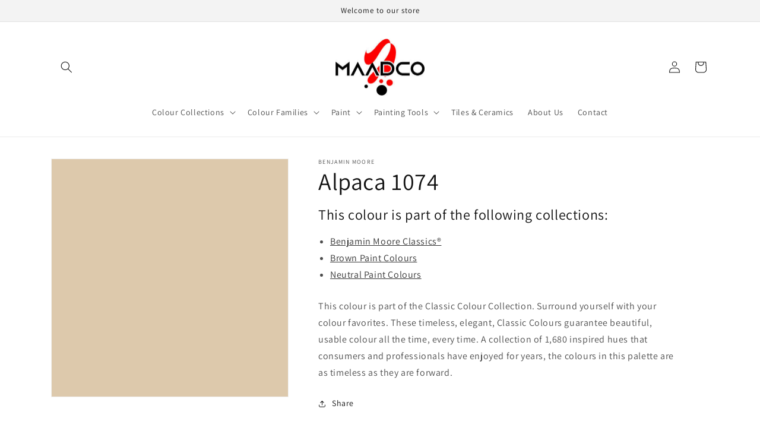

--- FILE ---
content_type: text/html; charset=utf-8
request_url: https://www.maadco.ca/products/alpaca-1074
body_size: 34167
content:
<!doctype html>
<html class="no-js" lang="en-CA">
  <head>
  <!-- Google tag (gtag.js) -->
<script async src="https://www.googletagmanager.com/gtag/js?id=G-BHQX1MN49J"></script>
<script>
  window.dataLayer = window.dataLayer || [];
  function gtag(){dataLayer.push(arguments);}
  gtag('js', new Date());

  gtag('config', 'G-BHQX1MN49J');
</script>
    <meta charset="utf-8">
    <meta http-equiv="X-UA-Compatible" content="IE=edge">
    <meta name="viewport" content="width=device-width,initial-scale=1">
    <meta name="theme-color" content="">
    <link rel="canonical" href="https://www.maadco.ca/products/alpaca-1074">
    <link rel="preconnect" href="https://cdn.shopify.com" crossorigin><link rel="icon" type="image/png" href="//www.maadco.ca/cdn/shop/files/benjamin-moore-favicon.png?crop=center&height=32&v=1675106014&width=32"><link rel="preconnect" href="https://fonts.shopifycdn.com" crossorigin><title>
      Alpaca 1074 - Paint Colour
 &ndash; Maadco Paint Inc.</title>

    
      <meta name="description" content="This colour is part of the Classic Colour Collection. Surround yourself with your colour favorites. These timeless, elegant, Classic Colours guarantee beautiful, usable colour all the time, every time. A collection of 1,680 inspired hues that consumers and professionals have enjoyed for years, the colours in this palet">
    

    

<meta property="og:site_name" content="Maadco Paint Inc.">
<meta property="og:url" content="https://www.maadco.ca/products/alpaca-1074">
<meta property="og:title" content="Alpaca 1074 - Paint Colour">
<meta property="og:type" content="product">
<meta property="og:description" content="This colour is part of the Classic Colour Collection. Surround yourself with your colour favorites. These timeless, elegant, Classic Colours guarantee beautiful, usable colour all the time, every time. A collection of 1,680 inspired hues that consumers and professionals have enjoyed for years, the colours in this palet"><meta property="og:image" content="http://www.maadco.ca/cdn/shop/products/DDC9AC.png?v=1675101625">
  <meta property="og:image:secure_url" content="https://www.maadco.ca/cdn/shop/products/DDC9AC.png?v=1675101625">
  <meta property="og:image:width" content="1200">
  <meta property="og:image:height" content="1200"><meta property="og:price:amount" content="0.00">
  <meta property="og:price:currency" content="CAD"><meta name="twitter:card" content="summary_large_image">
<meta name="twitter:title" content="Alpaca 1074 - Paint Colour">
<meta name="twitter:description" content="This colour is part of the Classic Colour Collection. Surround yourself with your colour favorites. These timeless, elegant, Classic Colours guarantee beautiful, usable colour all the time, every time. A collection of 1,680 inspired hues that consumers and professionals have enjoyed for years, the colours in this palet">


    <script src="//www.maadco.ca/cdn/shop/t/2/assets/global.js?v=149496944046504657681675097002" defer="defer"></script>
    <script>window.performance && window.performance.mark && window.performance.mark('shopify.content_for_header.start');</script><meta id="shopify-digital-wallet" name="shopify-digital-wallet" content="/71007731996/digital_wallets/dialog">
<meta name="shopify-checkout-api-token" content="7a62ea8c16c0f9bf2e0f6d17374cdcbb">
<link rel="alternate" hreflang="x-default" href="https://www.maadco.ca/products/alpaca-1074">
<link rel="alternate" hreflang="en" href="https://www.maadco.ca/products/alpaca-1074">
<link rel="alternate" hreflang="fr" href="https://www.maadco.ca/fr/products/alpaca-1074">
<link rel="alternate" type="application/json+oembed" href="https://www.maadco.ca/products/alpaca-1074.oembed">
<script async="async" src="/checkouts/internal/preloads.js?locale=en-CA"></script>
<link rel="preconnect" href="https://shop.app" crossorigin="anonymous">
<script async="async" src="https://shop.app/checkouts/internal/preloads.js?locale=en-CA&shop_id=71007731996" crossorigin="anonymous"></script>
<script id="shopify-features" type="application/json">{"accessToken":"7a62ea8c16c0f9bf2e0f6d17374cdcbb","betas":["rich-media-storefront-analytics"],"domain":"www.maadco.ca","predictiveSearch":true,"shopId":71007731996,"locale":"en"}</script>
<script>var Shopify = Shopify || {};
Shopify.shop = "shop-maadco.myshopify.com";
Shopify.locale = "en-CA";
Shopify.currency = {"active":"CAD","rate":"1.0"};
Shopify.country = "CA";
Shopify.theme = {"name":"Dawn","id":142503379228,"schema_name":"Dawn","schema_version":"7.0.1","theme_store_id":null,"role":"main"};
Shopify.theme.handle = "null";
Shopify.theme.style = {"id":null,"handle":null};
Shopify.cdnHost = "www.maadco.ca/cdn";
Shopify.routes = Shopify.routes || {};
Shopify.routes.root = "/";</script>
<script type="module">!function(o){(o.Shopify=o.Shopify||{}).modules=!0}(window);</script>
<script>!function(o){function n(){var o=[];function n(){o.push(Array.prototype.slice.apply(arguments))}return n.q=o,n}var t=o.Shopify=o.Shopify||{};t.loadFeatures=n(),t.autoloadFeatures=n()}(window);</script>
<script>
  window.ShopifyPay = window.ShopifyPay || {};
  window.ShopifyPay.apiHost = "shop.app\/pay";
  window.ShopifyPay.redirectState = null;
</script>
<script id="shop-js-analytics" type="application/json">{"pageType":"product"}</script>
<script defer="defer" async type="module" src="//www.maadco.ca/cdn/shopifycloud/shop-js/modules/v2/client.init-shop-cart-sync_BdyHc3Nr.en.esm.js"></script>
<script defer="defer" async type="module" src="//www.maadco.ca/cdn/shopifycloud/shop-js/modules/v2/chunk.common_Daul8nwZ.esm.js"></script>
<script type="module">
  await import("//www.maadco.ca/cdn/shopifycloud/shop-js/modules/v2/client.init-shop-cart-sync_BdyHc3Nr.en.esm.js");
await import("//www.maadco.ca/cdn/shopifycloud/shop-js/modules/v2/chunk.common_Daul8nwZ.esm.js");

  window.Shopify.SignInWithShop?.initShopCartSync?.({"fedCMEnabled":true,"windoidEnabled":true});

</script>
<script defer="defer" async type="module" src="//www.maadco.ca/cdn/shopifycloud/shop-js/modules/v2/client.payment-terms_MV4M3zvL.en.esm.js"></script>
<script defer="defer" async type="module" src="//www.maadco.ca/cdn/shopifycloud/shop-js/modules/v2/chunk.common_Daul8nwZ.esm.js"></script>
<script defer="defer" async type="module" src="//www.maadco.ca/cdn/shopifycloud/shop-js/modules/v2/chunk.modal_CQq8HTM6.esm.js"></script>
<script type="module">
  await import("//www.maadco.ca/cdn/shopifycloud/shop-js/modules/v2/client.payment-terms_MV4M3zvL.en.esm.js");
await import("//www.maadco.ca/cdn/shopifycloud/shop-js/modules/v2/chunk.common_Daul8nwZ.esm.js");
await import("//www.maadco.ca/cdn/shopifycloud/shop-js/modules/v2/chunk.modal_CQq8HTM6.esm.js");

  
</script>
<script>
  window.Shopify = window.Shopify || {};
  if (!window.Shopify.featureAssets) window.Shopify.featureAssets = {};
  window.Shopify.featureAssets['shop-js'] = {"shop-cart-sync":["modules/v2/client.shop-cart-sync_QYOiDySF.en.esm.js","modules/v2/chunk.common_Daul8nwZ.esm.js"],"init-fed-cm":["modules/v2/client.init-fed-cm_DchLp9rc.en.esm.js","modules/v2/chunk.common_Daul8nwZ.esm.js"],"shop-button":["modules/v2/client.shop-button_OV7bAJc5.en.esm.js","modules/v2/chunk.common_Daul8nwZ.esm.js"],"init-windoid":["modules/v2/client.init-windoid_DwxFKQ8e.en.esm.js","modules/v2/chunk.common_Daul8nwZ.esm.js"],"shop-cash-offers":["modules/v2/client.shop-cash-offers_DWtL6Bq3.en.esm.js","modules/v2/chunk.common_Daul8nwZ.esm.js","modules/v2/chunk.modal_CQq8HTM6.esm.js"],"shop-toast-manager":["modules/v2/client.shop-toast-manager_CX9r1SjA.en.esm.js","modules/v2/chunk.common_Daul8nwZ.esm.js"],"init-shop-email-lookup-coordinator":["modules/v2/client.init-shop-email-lookup-coordinator_UhKnw74l.en.esm.js","modules/v2/chunk.common_Daul8nwZ.esm.js"],"pay-button":["modules/v2/client.pay-button_DzxNnLDY.en.esm.js","modules/v2/chunk.common_Daul8nwZ.esm.js"],"avatar":["modules/v2/client.avatar_BTnouDA3.en.esm.js"],"init-shop-cart-sync":["modules/v2/client.init-shop-cart-sync_BdyHc3Nr.en.esm.js","modules/v2/chunk.common_Daul8nwZ.esm.js"],"shop-login-button":["modules/v2/client.shop-login-button_D8B466_1.en.esm.js","modules/v2/chunk.common_Daul8nwZ.esm.js","modules/v2/chunk.modal_CQq8HTM6.esm.js"],"init-customer-accounts-sign-up":["modules/v2/client.init-customer-accounts-sign-up_C8fpPm4i.en.esm.js","modules/v2/client.shop-login-button_D8B466_1.en.esm.js","modules/v2/chunk.common_Daul8nwZ.esm.js","modules/v2/chunk.modal_CQq8HTM6.esm.js"],"init-shop-for-new-customer-accounts":["modules/v2/client.init-shop-for-new-customer-accounts_CVTO0Ztu.en.esm.js","modules/v2/client.shop-login-button_D8B466_1.en.esm.js","modules/v2/chunk.common_Daul8nwZ.esm.js","modules/v2/chunk.modal_CQq8HTM6.esm.js"],"init-customer-accounts":["modules/v2/client.init-customer-accounts_dRgKMfrE.en.esm.js","modules/v2/client.shop-login-button_D8B466_1.en.esm.js","modules/v2/chunk.common_Daul8nwZ.esm.js","modules/v2/chunk.modal_CQq8HTM6.esm.js"],"shop-follow-button":["modules/v2/client.shop-follow-button_CkZpjEct.en.esm.js","modules/v2/chunk.common_Daul8nwZ.esm.js","modules/v2/chunk.modal_CQq8HTM6.esm.js"],"lead-capture":["modules/v2/client.lead-capture_BntHBhfp.en.esm.js","modules/v2/chunk.common_Daul8nwZ.esm.js","modules/v2/chunk.modal_CQq8HTM6.esm.js"],"checkout-modal":["modules/v2/client.checkout-modal_CfxcYbTm.en.esm.js","modules/v2/chunk.common_Daul8nwZ.esm.js","modules/v2/chunk.modal_CQq8HTM6.esm.js"],"shop-login":["modules/v2/client.shop-login_Da4GZ2H6.en.esm.js","modules/v2/chunk.common_Daul8nwZ.esm.js","modules/v2/chunk.modal_CQq8HTM6.esm.js"],"payment-terms":["modules/v2/client.payment-terms_MV4M3zvL.en.esm.js","modules/v2/chunk.common_Daul8nwZ.esm.js","modules/v2/chunk.modal_CQq8HTM6.esm.js"]};
</script>
<script>(function() {
  var isLoaded = false;
  function asyncLoad() {
    if (isLoaded) return;
    isLoaded = true;
    var urls = ["https:\/\/chimpstatic.com\/mcjs-connected\/js\/users\/5edb301ace562d88ce4f06b58\/83bbeb1a41a01ca43f042378d.js?shop=shop-maadco.myshopify.com","https:\/\/cdn.shopify.com\/s\/files\/1\/0597\/3783\/3627\/files\/tptinstall.min.js?v=1718591634\u0026t=tapita-seo-script-tags\u0026shop=shop-maadco.myshopify.com"];
    for (var i = 0; i < urls.length; i++) {
      var s = document.createElement('script');
      s.type = 'text/javascript';
      s.async = true;
      s.src = urls[i];
      var x = document.getElementsByTagName('script')[0];
      x.parentNode.insertBefore(s, x);
    }
  };
  if(window.attachEvent) {
    window.attachEvent('onload', asyncLoad);
  } else {
    window.addEventListener('load', asyncLoad, false);
  }
})();</script>
<script id="__st">var __st={"a":71007731996,"offset":-18000,"reqid":"61183cb2-f574-412e-ba32-84c526970e5d-1769017572","pageurl":"www.maadco.ca\/products\/alpaca-1074","u":"d9e9c461a289","p":"product","rtyp":"product","rid":8092448719132};</script>
<script>window.ShopifyPaypalV4VisibilityTracking = true;</script>
<script id="captcha-bootstrap">!function(){'use strict';const t='contact',e='account',n='new_comment',o=[[t,t],['blogs',n],['comments',n],[t,'customer']],c=[[e,'customer_login'],[e,'guest_login'],[e,'recover_customer_password'],[e,'create_customer']],r=t=>t.map((([t,e])=>`form[action*='/${t}']:not([data-nocaptcha='true']) input[name='form_type'][value='${e}']`)).join(','),a=t=>()=>t?[...document.querySelectorAll(t)].map((t=>t.form)):[];function s(){const t=[...o],e=r(t);return a(e)}const i='password',u='form_key',d=['recaptcha-v3-token','g-recaptcha-response','h-captcha-response',i],f=()=>{try{return window.sessionStorage}catch{return}},m='__shopify_v',_=t=>t.elements[u];function p(t,e,n=!1){try{const o=window.sessionStorage,c=JSON.parse(o.getItem(e)),{data:r}=function(t){const{data:e,action:n}=t;return t[m]||n?{data:e,action:n}:{data:t,action:n}}(c);for(const[e,n]of Object.entries(r))t.elements[e]&&(t.elements[e].value=n);n&&o.removeItem(e)}catch(o){console.error('form repopulation failed',{error:o})}}const l='form_type',E='cptcha';function T(t){t.dataset[E]=!0}const w=window,h=w.document,L='Shopify',v='ce_forms',y='captcha';let A=!1;((t,e)=>{const n=(g='f06e6c50-85a8-45c8-87d0-21a2b65856fe',I='https://cdn.shopify.com/shopifycloud/storefront-forms-hcaptcha/ce_storefront_forms_captcha_hcaptcha.v1.5.2.iife.js',D={infoText:'Protected by hCaptcha',privacyText:'Privacy',termsText:'Terms'},(t,e,n)=>{const o=w[L][v],c=o.bindForm;if(c)return c(t,g,e,D).then(n);var r;o.q.push([[t,g,e,D],n]),r=I,A||(h.body.append(Object.assign(h.createElement('script'),{id:'captcha-provider',async:!0,src:r})),A=!0)});var g,I,D;w[L]=w[L]||{},w[L][v]=w[L][v]||{},w[L][v].q=[],w[L][y]=w[L][y]||{},w[L][y].protect=function(t,e){n(t,void 0,e),T(t)},Object.freeze(w[L][y]),function(t,e,n,w,h,L){const[v,y,A,g]=function(t,e,n){const i=e?o:[],u=t?c:[],d=[...i,...u],f=r(d),m=r(i),_=r(d.filter((([t,e])=>n.includes(e))));return[a(f),a(m),a(_),s()]}(w,h,L),I=t=>{const e=t.target;return e instanceof HTMLFormElement?e:e&&e.form},D=t=>v().includes(t);t.addEventListener('submit',(t=>{const e=I(t);if(!e)return;const n=D(e)&&!e.dataset.hcaptchaBound&&!e.dataset.recaptchaBound,o=_(e),c=g().includes(e)&&(!o||!o.value);(n||c)&&t.preventDefault(),c&&!n&&(function(t){try{if(!f())return;!function(t){const e=f();if(!e)return;const n=_(t);if(!n)return;const o=n.value;o&&e.removeItem(o)}(t);const e=Array.from(Array(32),(()=>Math.random().toString(36)[2])).join('');!function(t,e){_(t)||t.append(Object.assign(document.createElement('input'),{type:'hidden',name:u})),t.elements[u].value=e}(t,e),function(t,e){const n=f();if(!n)return;const o=[...t.querySelectorAll(`input[type='${i}']`)].map((({name:t})=>t)),c=[...d,...o],r={};for(const[a,s]of new FormData(t).entries())c.includes(a)||(r[a]=s);n.setItem(e,JSON.stringify({[m]:1,action:t.action,data:r}))}(t,e)}catch(e){console.error('failed to persist form',e)}}(e),e.submit())}));const S=(t,e)=>{t&&!t.dataset[E]&&(n(t,e.some((e=>e===t))),T(t))};for(const o of['focusin','change'])t.addEventListener(o,(t=>{const e=I(t);D(e)&&S(e,y())}));const B=e.get('form_key'),M=e.get(l),P=B&&M;t.addEventListener('DOMContentLoaded',(()=>{const t=y();if(P)for(const e of t)e.elements[l].value===M&&p(e,B);[...new Set([...A(),...v().filter((t=>'true'===t.dataset.shopifyCaptcha))])].forEach((e=>S(e,t)))}))}(h,new URLSearchParams(w.location.search),n,t,e,['guest_login'])})(!0,!0)}();</script>
<script integrity="sha256-4kQ18oKyAcykRKYeNunJcIwy7WH5gtpwJnB7kiuLZ1E=" data-source-attribution="shopify.loadfeatures" defer="defer" src="//www.maadco.ca/cdn/shopifycloud/storefront/assets/storefront/load_feature-a0a9edcb.js" crossorigin="anonymous"></script>
<script crossorigin="anonymous" defer="defer" src="//www.maadco.ca/cdn/shopifycloud/storefront/assets/shopify_pay/storefront-65b4c6d7.js?v=20250812"></script>
<script data-source-attribution="shopify.dynamic_checkout.dynamic.init">var Shopify=Shopify||{};Shopify.PaymentButton=Shopify.PaymentButton||{isStorefrontPortableWallets:!0,init:function(){window.Shopify.PaymentButton.init=function(){};var t=document.createElement("script");t.src="https://www.maadco.ca/cdn/shopifycloud/portable-wallets/latest/portable-wallets.en.js",t.type="module",document.head.appendChild(t)}};
</script>
<script data-source-attribution="shopify.dynamic_checkout.buyer_consent">
  function portableWalletsHideBuyerConsent(e){var t=document.getElementById("shopify-buyer-consent"),n=document.getElementById("shopify-subscription-policy-button");t&&n&&(t.classList.add("hidden"),t.setAttribute("aria-hidden","true"),n.removeEventListener("click",e))}function portableWalletsShowBuyerConsent(e){var t=document.getElementById("shopify-buyer-consent"),n=document.getElementById("shopify-subscription-policy-button");t&&n&&(t.classList.remove("hidden"),t.removeAttribute("aria-hidden"),n.addEventListener("click",e))}window.Shopify?.PaymentButton&&(window.Shopify.PaymentButton.hideBuyerConsent=portableWalletsHideBuyerConsent,window.Shopify.PaymentButton.showBuyerConsent=portableWalletsShowBuyerConsent);
</script>
<script data-source-attribution="shopify.dynamic_checkout.cart.bootstrap">document.addEventListener("DOMContentLoaded",(function(){function t(){return document.querySelector("shopify-accelerated-checkout-cart, shopify-accelerated-checkout")}if(t())Shopify.PaymentButton.init();else{new MutationObserver((function(e,n){t()&&(Shopify.PaymentButton.init(),n.disconnect())})).observe(document.body,{childList:!0,subtree:!0})}}));
</script>
<link id="shopify-accelerated-checkout-styles" rel="stylesheet" media="screen" href="https://www.maadco.ca/cdn/shopifycloud/portable-wallets/latest/accelerated-checkout-backwards-compat.css" crossorigin="anonymous">
<style id="shopify-accelerated-checkout-cart">
        #shopify-buyer-consent {
  margin-top: 1em;
  display: inline-block;
  width: 100%;
}

#shopify-buyer-consent.hidden {
  display: none;
}

#shopify-subscription-policy-button {
  background: none;
  border: none;
  padding: 0;
  text-decoration: underline;
  font-size: inherit;
  cursor: pointer;
}

#shopify-subscription-policy-button::before {
  box-shadow: none;
}

      </style>
<script id="sections-script" data-sections="header,footer" defer="defer" src="//www.maadco.ca/cdn/shop/t/2/compiled_assets/scripts.js?v=95"></script>
<script>window.performance && window.performance.mark && window.performance.mark('shopify.content_for_header.end');</script>


    <style data-shopify>
      @font-face {
  font-family: Assistant;
  font-weight: 400;
  font-style: normal;
  font-display: swap;
  src: url("//www.maadco.ca/cdn/fonts/assistant/assistant_n4.9120912a469cad1cc292572851508ca49d12e768.woff2") format("woff2"),
       url("//www.maadco.ca/cdn/fonts/assistant/assistant_n4.6e9875ce64e0fefcd3f4446b7ec9036b3ddd2985.woff") format("woff");
}

      @font-face {
  font-family: Assistant;
  font-weight: 700;
  font-style: normal;
  font-display: swap;
  src: url("//www.maadco.ca/cdn/fonts/assistant/assistant_n7.bf44452348ec8b8efa3aa3068825305886b1c83c.woff2") format("woff2"),
       url("//www.maadco.ca/cdn/fonts/assistant/assistant_n7.0c887fee83f6b3bda822f1150b912c72da0f7b64.woff") format("woff");
}

      
      
      @font-face {
  font-family: Assistant;
  font-weight: 400;
  font-style: normal;
  font-display: swap;
  src: url("//www.maadco.ca/cdn/fonts/assistant/assistant_n4.9120912a469cad1cc292572851508ca49d12e768.woff2") format("woff2"),
       url("//www.maadco.ca/cdn/fonts/assistant/assistant_n4.6e9875ce64e0fefcd3f4446b7ec9036b3ddd2985.woff") format("woff");
}


      :root {
        --font-body-family: Assistant, sans-serif;
        --font-body-style: normal;
        --font-body-weight: 400;
        --font-body-weight-bold: 700;

        --font-heading-family: Assistant, sans-serif;
        --font-heading-style: normal;
        --font-heading-weight: 400;

        --font-body-scale: 1.0;
        --font-heading-scale: 1.0;

        --color-base-text: 18, 18, 18;
        --color-shadow: 18, 18, 18;
        --color-base-background-1: 255, 255, 255;
        --color-base-background-2: 243, 243, 243;
        --color-base-solid-button-labels: 255, 255, 255;
        --color-base-outline-button-labels: 18, 18, 18;
        --color-base-accent-1: 18, 18, 18;
        --color-base-accent-2: 51, 79, 180;
        --payment-terms-background-color: #ffffff;

        --gradient-base-background-1: #ffffff;
        --gradient-base-background-2: #f3f3f3;
        --gradient-base-accent-1: #121212;
        --gradient-base-accent-2: #334fb4;

        --media-padding: px;
        --media-border-opacity: 0.05;
        --media-border-width: 1px;
        --media-radius: 0px;
        --media-shadow-opacity: 0.0;
        --media-shadow-horizontal-offset: 0px;
        --media-shadow-vertical-offset: 4px;
        --media-shadow-blur-radius: 5px;
        --media-shadow-visible: 0;

        --page-width: 120rem;
        --page-width-margin: 0rem;

        --product-card-image-padding: 0.0rem;
        --product-card-corner-radius: 0.0rem;
        --product-card-text-alignment: left;
        --product-card-border-width: 0.0rem;
        --product-card-border-opacity: 0.1;
        --product-card-shadow-opacity: 0.0;
        --product-card-shadow-visible: 0;
        --product-card-shadow-horizontal-offset: 0.0rem;
        --product-card-shadow-vertical-offset: 0.4rem;
        --product-card-shadow-blur-radius: 0.5rem;

        --collection-card-image-padding: 0.0rem;
        --collection-card-corner-radius: 0.0rem;
        --collection-card-text-alignment: left;
        --collection-card-border-width: 0.0rem;
        --collection-card-border-opacity: 0.0;
        --collection-card-shadow-opacity: 0.1;
        --collection-card-shadow-visible: 1;
        --collection-card-shadow-horizontal-offset: 0.0rem;
        --collection-card-shadow-vertical-offset: 0.0rem;
        --collection-card-shadow-blur-radius: 0.0rem;

        --blog-card-image-padding: 0.0rem;
        --blog-card-corner-radius: 0.0rem;
        --blog-card-text-alignment: left;
        --blog-card-border-width: 0.0rem;
        --blog-card-border-opacity: 0.0;
        --blog-card-shadow-opacity: 0.1;
        --blog-card-shadow-visible: 1;
        --blog-card-shadow-horizontal-offset: 0.0rem;
        --blog-card-shadow-vertical-offset: 0.0rem;
        --blog-card-shadow-blur-radius: 0.0rem;

        --badge-corner-radius: 4.0rem;

        --popup-border-width: 1px;
        --popup-border-opacity: 0.1;
        --popup-corner-radius: 0px;
        --popup-shadow-opacity: 0.0;
        --popup-shadow-horizontal-offset: 0px;
        --popup-shadow-vertical-offset: 4px;
        --popup-shadow-blur-radius: 5px;

        --drawer-border-width: 1px;
        --drawer-border-opacity: 0.1;
        --drawer-shadow-opacity: 0.0;
        --drawer-shadow-horizontal-offset: 0px;
        --drawer-shadow-vertical-offset: 4px;
        --drawer-shadow-blur-radius: 5px;

        --spacing-sections-desktop: 0px;
        --spacing-sections-mobile: 0px;

        --grid-desktop-vertical-spacing: 8px;
        --grid-desktop-horizontal-spacing: 8px;
        --grid-mobile-vertical-spacing: 4px;
        --grid-mobile-horizontal-spacing: 4px;

        --text-boxes-border-opacity: 0.1;
        --text-boxes-border-width: 0px;
        --text-boxes-radius: 0px;
        --text-boxes-shadow-opacity: 0.0;
        --text-boxes-shadow-visible: 0;
        --text-boxes-shadow-horizontal-offset: 0px;
        --text-boxes-shadow-vertical-offset: 4px;
        --text-boxes-shadow-blur-radius: 5px;

        --buttons-radius: 0px;
        --buttons-radius-outset: 0px;
        --buttons-border-width: 1px;
        --buttons-border-opacity: 1.0;
        --buttons-shadow-opacity: 0.0;
        --buttons-shadow-visible: 0;
        --buttons-shadow-horizontal-offset: 0px;
        --buttons-shadow-vertical-offset: 4px;
        --buttons-shadow-blur-radius: 5px;
        --buttons-border-offset: 0px;

        --inputs-radius: 0px;
        --inputs-border-width: 1px;
        --inputs-border-opacity: 0.55;
        --inputs-shadow-opacity: 0.0;
        --inputs-shadow-horizontal-offset: 0px;
        --inputs-margin-offset: 0px;
        --inputs-shadow-vertical-offset: 4px;
        --inputs-shadow-blur-radius: 5px;
        --inputs-radius-outset: 0px;

        --variant-pills-radius: 40px;
        --variant-pills-border-width: 1px;
        --variant-pills-border-opacity: 0.55;
        --variant-pills-shadow-opacity: 0.0;
        --variant-pills-shadow-horizontal-offset: 0px;
        --variant-pills-shadow-vertical-offset: 4px;
        --variant-pills-shadow-blur-radius: 5px;
      }

      *,
      *::before,
      *::after {
        box-sizing: inherit;
      }

      html {
        box-sizing: border-box;
        font-size: calc(var(--font-body-scale) * 62.5%);
        height: 100%;
      }

      body {
        display: grid;
        grid-template-rows: auto auto 1fr auto;
        grid-template-columns: 100%;
        min-height: 100%;
        margin: 0;
        font-size: 1.5rem;
        letter-spacing: 0.06rem;
        line-height: calc(1 + 0.8 / var(--font-body-scale));
        font-family: var(--font-body-family);
        font-style: var(--font-body-style);
        font-weight: var(--font-body-weight);
      }

      @media screen and (min-width: 750px) {
        body {
          font-size: 1.6rem;
        }
      }
    </style>

    <link href="//www.maadco.ca/cdn/shop/t/2/assets/base.css?v=6157294079787413891733289941" rel="stylesheet" type="text/css" media="all" />
<link rel="preload" as="font" href="//www.maadco.ca/cdn/fonts/assistant/assistant_n4.9120912a469cad1cc292572851508ca49d12e768.woff2" type="font/woff2" crossorigin><link rel="preload" as="font" href="//www.maadco.ca/cdn/fonts/assistant/assistant_n4.9120912a469cad1cc292572851508ca49d12e768.woff2" type="font/woff2" crossorigin><link rel="stylesheet" href="//www.maadco.ca/cdn/shop/t/2/assets/component-predictive-search.css?v=83512081251802922551675097001" media="print" onload="this.media='all'"><script>document.documentElement.className = document.documentElement.className.replace('no-js', 'js');
    if (Shopify.designMode) {
      document.documentElement.classList.add('shopify-design-mode');
    }
    </script>
  <!-- BEGIN app block: shopify://apps/tapita-seo-speed/blocks/app-embed/cd37ca7a-40ad-4fdc-afd3-768701482209 -->



<script class="tpt-seo-schema">
    var tapitaSeoVer = 1177;
    var tptAddedSchemas = [];
</script>






    <!-- BEGIN app snippet: product-schema -->

  <!-- END app snippet -->



  




<!-- BEGIN app snippet: alter-schemas -->




<script>
    (function disableSchemasByType(schemaTypesToDisable = []) {
        if (!schemaTypesToDisable.length) return;
        const DEBUG = window.location.href?.includes("debug");
        const log = (...a) => DEBUG && console.log(...a);
        const removeAttrsDeep = (root, attrs) => {
            root.querySelectorAll("*").forEach((el) =>
                attrs.forEach((a) => el.removeAttribute(a))
            );
        };
        const extractTypesFromJsonLD = (json) => {
            const types = new Set();
            const walk = (v) => {
                if (!v) return;
                if (Array.isArray(v)) return v.forEach(walk);
                if (typeof v === "object") {
                    if (v["@type"]) {
                        (Array.isArray(v["@type"])
                            ? v["@type"]
                            : [v["@type"]]
                        ).forEach((t) => types.add(t));
                    }
                    if (v["@graph"]) walk(v["@graph"]);
                }
            };
            walk(json);
            return types;
        };
        const matchesSchemaType = (value) =>
            value && schemaTypesToDisable.some((t) => value.includes(t));
        const handleJsonLD = (container = document) => {
            container
                .querySelectorAll(
                    'script[type="application/ld+json"]:not([author="tpt"])'
                )
                .forEach((script) => {
                    try {
                        const json = JSON.parse(script.textContent);
                        const types = extractTypesFromJsonLD(json);
                        if (
                            [...types].some((t) => schemaTypesToDisable.includes(t))
                        ) {
                            script.type = "application/ldjson-disabled";
                            log("Disabled JSON-LD:", script);
                        }
                    } catch {}
                });
        };
        const handleMicrodata = (container = document) => {
            container
                .querySelectorAll(
                    schemaTypesToDisable
                        .map((t) => `[itemtype*="schema.org/${t}"]`)
                        .join(",")
                )
                .forEach((el) => {
                    el.removeAttribute("itemscope");
                    el.removeAttribute("itemtype");
                    el.removeAttribute("itemprop");
                    removeAttrsDeep(el, ["itemprop"]);
                });
        };
        const handleRDFa = (container = document) => {
            container
                .querySelectorAll(
                    schemaTypesToDisable
                        .map(
                            (t) =>
                                `[typeof*="${t}"],[vocab*="schema.org"][typeof*="${t}"]`
                        )
                        .join(",")
                )
                .forEach((el) => {
                    el.removeAttribute("vocab");
                    el.removeAttribute("typeof");
                    el.removeAttribute("property");
                    removeAttrsDeep(el, ["property"]);
                });
        };
        const processSchemas = (container) => {
            handleJsonLD(container);
            handleMicrodata(container);
            handleRDFa(container);
        };
        processSchemas();
        const observer = new MutationObserver((mutations) => {
            mutations.forEach((m) => {
                m.addedNodes.forEach((n) => {
                    if (n.nodeType !== 1) return;

                    if (
                        n.tagName === "SCRIPT" &&
                        n.type === "application/ld+json" &&
                        n.getAttribute("author") !== "tpt"
                    ) {
                        handleJsonLD(n.parentElement);
                        return;
                    }

                    const itemType = n.getAttribute?.("itemtype");
                    const typeOf = n.getAttribute?.("typeof");

                    if (matchesSchemaType(itemType) || matchesSchemaType(typeOf)) {
                        handleMicrodata(n.parentElement);
                        handleRDFa(n.parentElement);
                    } else {
                        processSchemas(n);
                    }
                });

                if (m.type === "attributes") {
                    const t = m.target;

                    if (
                        t.tagName === "SCRIPT" &&
                        t.type === "application/ld+json" &&
                        t.getAttribute("author") !== "tpt"
                    ) {
                        handleJsonLD(t.parentElement);
                    }

                    if (
                        m.attributeName === "itemtype" &&
                        matchesSchemaType(t.getAttribute("itemtype"))
                    ) {
                        handleMicrodata(t.parentElement);
                    }

                    if (
                        m.attributeName === "typeof" &&
                        matchesSchemaType(t.getAttribute("typeof"))
                    ) {
                        handleRDFa(t.parentElement);
                    }
                }
            });
        });

        observer.observe(document.body || document.documentElement, {
            childList: true,
            subtree: true,
            attributes: true,
            attributeFilter: ["itemtype", "typeof", "type"],
        });

        log("Schema disabler initialized with types:", schemaTypesToDisable);
    })(window.tptAddedSchemas);
</script><!-- END app snippet -->


<script class="tpt-seo-schema">
    var instantPageUrl = "https://cdn.shopify.com/extensions/019bbbb9-e942-7603-927f-93a888f220ea/tapita-seo-schema-175/assets/instantpage.js";
    var tptMetaDataConfigUrl = 'https://cdn.shopify.com/s/files/1/0710/0773/1996/t/2/assets/tapita-meta-data.json?v=1722279701';
    // ADD META TITLE / DESCRIPTION WHEN tptMetaDataConfigUrl valid
    const createMetaTag = (descriptionValue) => {
        const metaTag = document.createElement('meta');
        metaTag.setAttribute('name', 'description');
        metaTag.setAttribute('content', descriptionValue);
        const headTag = document.querySelector('head');
        headTag.appendChild(metaTag);
    }
    const replaceMetaTagContent = (titleValue, descriptionValue, needReplaceVar) => {
        const disableReplacingTitle = !!window._tpt_no_replacing_plain_title
        const disableReplacingDescription = !!window._tpt_no_replacing_plain_desc
        const config = { attributes: true, childList: true, subtree: true};
        const header = document.getElementsByTagName('head')[0];
        let i = 0;
        const callback = (mutationList, observer) => {
            i++;
            const title = document.getElementsByTagName('title')[0];
            const ogTitle = document.querySelector('meta[property="og:title"]');
            const twitterTitle = document.querySelector('meta[name="twitter:title"]');
            const newTitle = needReplaceVar ? replaceVar(titleValue) : titleValue;
            const newDescription = needReplaceVar ? replaceVar(descriptionValue) : descriptionValue;
            if(titleValue && document && document.title != newTitle && !disableReplacingTitle){
                document.title = newTitle;
            }
            if(ogTitle && (ogTitle?.content != newTitle)){
                ogTitle?.setAttribute('content', newTitle);
            }
            if(twitterTitle && (twitterTitle?.content != newTitle)){
                twitterTitle?.setAttribute('content', newTitle);
            }
            const metaDescriptionTagList = document.querySelectorAll('meta[name="description"]');
            const ogDescriptionTagList = document.querySelector('meta[property="og:description"]');
            const twitterDescriptionTagList = document.querySelector('meta[name="twitter:description"]');
            try {
                if(ogDescriptionTagList && newDescription && (ogDescriptionTagList?.content != newDescription)) {
                    ogDescriptionTagList?.setAttribute('content', newDescription);
                }
                if(twitterDescriptionTagList && newDescription && (twitterDescriptionTagList?.content != newDescription)){
                    twitterDescriptionTagList?.setAttribute('content', newDescription);
                }
            } catch (err) {

            }
            if (descriptionValue) {
                if(metaDescriptionTagList?.length == 0){
                    try {
                    createMetaTag(newDescription);
                    } catch (err) {
                    //
                    }
                }
                metaDescriptionTagList?.forEach(metaDescriptionTag=>{
                    if(metaDescriptionTag.content != newDescription && !disableReplacingDescription){
                    metaDescriptionTag.content = newDescription;
                    }
                })
            }
            if(observer && i > 1000){
                observer.disconnect();
            }
        };
        callback();
        setTimeout(callback, 100);
        const observer = new MutationObserver(callback);
        if(observer){
            observer.observe(header, config);
        }
    }
    if (tptMetaDataConfigUrl) {
        fetch(tptMetaDataConfigUrl)
        .then(response => response.json())
        .then((data) => {
            if(!data) return;
            const instantPage = data?.instantPage || false;
            const excludedPaths = [
                '/cart',
                '/checkout',
                '/account',
                '/search',
                'logout',
                'login',
                'customer'
            ];
            if (!window.FPConfig || !window.FPConfig.ignoreKeywords || !Array.isArray(window.FPConfig.ignoreKeywords)) {
                window.FPConfig = { ignoreKeywords : excludedPaths };
            } else {
                window.FPConfig.ignoreKeywords = window.FPConfig.ignoreKeywords.concat(excludedPaths);
            }
            var toEnableInstantPageByPath = true;
            if (window.location.pathname && window.location.pathname.includes) {
                excludedPaths.forEach(excludedPath => {
                    if (window.location.pathname.includes(excludedPath)) {
                        toEnableInstantPageByPath = false;
                    }
                });
            }
            const spcBar = document ? document.getElementById('shopify-pc__banner') : null;
            if (spcBar)
                toEnableInstantPageByPath = false;
            if (window.document &&
                window.document.location &&
                window.document.location.pathname &&
                window.document.location.pathname.includes) {
                excludedPaths.forEach(excludedPath => {
                    if (window.document.location.pathname.includes(excludedPath)) {
                        toEnableInstantPageByPath = false;
                    }
                });
            }
            if(instantPage && toEnableInstantPageByPath){
                const tptAddInstantPage =  setInterval(function () {
                    try {
                        if(document && document.body && (window.top === window.self)){
                            var instantScript = document.createElement('script');
                            instantScript.src = instantPageUrl;
                            document.body.appendChild(instantScript);
                            clearInterval(tptAddInstantPage);
                        }
                    } catch (err) {
                        //
                    }
                }, 500);
            }
        });
    }
    if (window.tapita_meta_page_title || window.tapita_meta_page_description) {
        replaceMetaTagContent(window.tapita_meta_page_title, window.tapita_meta_page_description, false);
    }
</script>



<!-- END app block --><script src="https://cdn.shopify.com/extensions/176b9dbf-caca-49c0-a1c1-fab6f118f61c/afflr-affiliate-marketing-128/assets/app.js" type="text/javascript" defer="defer"></script>
<link href="https://cdn.shopify.com/extensions/176b9dbf-caca-49c0-a1c1-fab6f118f61c/afflr-affiliate-marketing-128/assets/app.css" rel="stylesheet" type="text/css" media="all">
<script src="https://cdn.shopify.com/extensions/4b7a4b6d-f7c0-4544-afc6-cd51b8019571/free-notification-bar-messages-1/assets/magical-messages.js" type="text/javascript" defer="defer"></script>
<link href="https://cdn.shopify.com/extensions/4b7a4b6d-f7c0-4544-afc6-cd51b8019571/free-notification-bar-messages-1/assets/magical-messages.css" rel="stylesheet" type="text/css" media="all">
<script src="https://cdn.shopify.com/extensions/019ab6a1-508d-7b75-868a-a2e3da3e7a3d/paint-color-picker-18/assets/magical-color-variants.js" type="text/javascript" defer="defer"></script>
<link href="https://cdn.shopify.com/extensions/019ab6a1-508d-7b75-868a-a2e3da3e7a3d/paint-color-picker-18/assets/magical-color-variants.css" rel="stylesheet" type="text/css" media="all">
<link href="https://cdn.shopify.com/extensions/30ac50d9-3e28-47a9-b7c9-168537cfc503/magical-related-products-1/assets/magical-related-products.css" rel="stylesheet" type="text/css" media="all">
<link href="https://cdn.shopify.com/extensions/019ab6a1-508d-7b75-868a-a2e3da3e7a3d/paint-color-picker-18/assets/magical-tintable-products.css" rel="stylesheet" type="text/css" media="all">
<link href="https://monorail-edge.shopifysvc.com" rel="dns-prefetch">
<script>(function(){if ("sendBeacon" in navigator && "performance" in window) {try {var session_token_from_headers = performance.getEntriesByType('navigation')[0].serverTiming.find(x => x.name == '_s').description;} catch {var session_token_from_headers = undefined;}var session_cookie_matches = document.cookie.match(/_shopify_s=([^;]*)/);var session_token_from_cookie = session_cookie_matches && session_cookie_matches.length === 2 ? session_cookie_matches[1] : "";var session_token = session_token_from_headers || session_token_from_cookie || "";function handle_abandonment_event(e) {var entries = performance.getEntries().filter(function(entry) {return /monorail-edge.shopifysvc.com/.test(entry.name);});if (!window.abandonment_tracked && entries.length === 0) {window.abandonment_tracked = true;var currentMs = Date.now();var navigation_start = performance.timing.navigationStart;var payload = {shop_id: 71007731996,url: window.location.href,navigation_start,duration: currentMs - navigation_start,session_token,page_type: "product"};window.navigator.sendBeacon("https://monorail-edge.shopifysvc.com/v1/produce", JSON.stringify({schema_id: "online_store_buyer_site_abandonment/1.1",payload: payload,metadata: {event_created_at_ms: currentMs,event_sent_at_ms: currentMs}}));}}window.addEventListener('pagehide', handle_abandonment_event);}}());</script>
<script id="web-pixels-manager-setup">(function e(e,d,r,n,o){if(void 0===o&&(o={}),!Boolean(null===(a=null===(i=window.Shopify)||void 0===i?void 0:i.analytics)||void 0===a?void 0:a.replayQueue)){var i,a;window.Shopify=window.Shopify||{};var t=window.Shopify;t.analytics=t.analytics||{};var s=t.analytics;s.replayQueue=[],s.publish=function(e,d,r){return s.replayQueue.push([e,d,r]),!0};try{self.performance.mark("wpm:start")}catch(e){}var l=function(){var e={modern:/Edge?\/(1{2}[4-9]|1[2-9]\d|[2-9]\d{2}|\d{4,})\.\d+(\.\d+|)|Firefox\/(1{2}[4-9]|1[2-9]\d|[2-9]\d{2}|\d{4,})\.\d+(\.\d+|)|Chrom(ium|e)\/(9{2}|\d{3,})\.\d+(\.\d+|)|(Maci|X1{2}).+ Version\/(15\.\d+|(1[6-9]|[2-9]\d|\d{3,})\.\d+)([,.]\d+|)( \(\w+\)|)( Mobile\/\w+|) Safari\/|Chrome.+OPR\/(9{2}|\d{3,})\.\d+\.\d+|(CPU[ +]OS|iPhone[ +]OS|CPU[ +]iPhone|CPU IPhone OS|CPU iPad OS)[ +]+(15[._]\d+|(1[6-9]|[2-9]\d|\d{3,})[._]\d+)([._]\d+|)|Android:?[ /-](13[3-9]|1[4-9]\d|[2-9]\d{2}|\d{4,})(\.\d+|)(\.\d+|)|Android.+Firefox\/(13[5-9]|1[4-9]\d|[2-9]\d{2}|\d{4,})\.\d+(\.\d+|)|Android.+Chrom(ium|e)\/(13[3-9]|1[4-9]\d|[2-9]\d{2}|\d{4,})\.\d+(\.\d+|)|SamsungBrowser\/([2-9]\d|\d{3,})\.\d+/,legacy:/Edge?\/(1[6-9]|[2-9]\d|\d{3,})\.\d+(\.\d+|)|Firefox\/(5[4-9]|[6-9]\d|\d{3,})\.\d+(\.\d+|)|Chrom(ium|e)\/(5[1-9]|[6-9]\d|\d{3,})\.\d+(\.\d+|)([\d.]+$|.*Safari\/(?![\d.]+ Edge\/[\d.]+$))|(Maci|X1{2}).+ Version\/(10\.\d+|(1[1-9]|[2-9]\d|\d{3,})\.\d+)([,.]\d+|)( \(\w+\)|)( Mobile\/\w+|) Safari\/|Chrome.+OPR\/(3[89]|[4-9]\d|\d{3,})\.\d+\.\d+|(CPU[ +]OS|iPhone[ +]OS|CPU[ +]iPhone|CPU IPhone OS|CPU iPad OS)[ +]+(10[._]\d+|(1[1-9]|[2-9]\d|\d{3,})[._]\d+)([._]\d+|)|Android:?[ /-](13[3-9]|1[4-9]\d|[2-9]\d{2}|\d{4,})(\.\d+|)(\.\d+|)|Mobile Safari.+OPR\/([89]\d|\d{3,})\.\d+\.\d+|Android.+Firefox\/(13[5-9]|1[4-9]\d|[2-9]\d{2}|\d{4,})\.\d+(\.\d+|)|Android.+Chrom(ium|e)\/(13[3-9]|1[4-9]\d|[2-9]\d{2}|\d{4,})\.\d+(\.\d+|)|Android.+(UC? ?Browser|UCWEB|U3)[ /]?(15\.([5-9]|\d{2,})|(1[6-9]|[2-9]\d|\d{3,})\.\d+)\.\d+|SamsungBrowser\/(5\.\d+|([6-9]|\d{2,})\.\d+)|Android.+MQ{2}Browser\/(14(\.(9|\d{2,})|)|(1[5-9]|[2-9]\d|\d{3,})(\.\d+|))(\.\d+|)|K[Aa][Ii]OS\/(3\.\d+|([4-9]|\d{2,})\.\d+)(\.\d+|)/},d=e.modern,r=e.legacy,n=navigator.userAgent;return n.match(d)?"modern":n.match(r)?"legacy":"unknown"}(),u="modern"===l?"modern":"legacy",c=(null!=n?n:{modern:"",legacy:""})[u],f=function(e){return[e.baseUrl,"/wpm","/b",e.hashVersion,"modern"===e.buildTarget?"m":"l",".js"].join("")}({baseUrl:d,hashVersion:r,buildTarget:u}),m=function(e){var d=e.version,r=e.bundleTarget,n=e.surface,o=e.pageUrl,i=e.monorailEndpoint;return{emit:function(e){var a=e.status,t=e.errorMsg,s=(new Date).getTime(),l=JSON.stringify({metadata:{event_sent_at_ms:s},events:[{schema_id:"web_pixels_manager_load/3.1",payload:{version:d,bundle_target:r,page_url:o,status:a,surface:n,error_msg:t},metadata:{event_created_at_ms:s}}]});if(!i)return console&&console.warn&&console.warn("[Web Pixels Manager] No Monorail endpoint provided, skipping logging."),!1;try{return self.navigator.sendBeacon.bind(self.navigator)(i,l)}catch(e){}var u=new XMLHttpRequest;try{return u.open("POST",i,!0),u.setRequestHeader("Content-Type","text/plain"),u.send(l),!0}catch(e){return console&&console.warn&&console.warn("[Web Pixels Manager] Got an unhandled error while logging to Monorail."),!1}}}}({version:r,bundleTarget:l,surface:e.surface,pageUrl:self.location.href,monorailEndpoint:e.monorailEndpoint});try{o.browserTarget=l,function(e){var d=e.src,r=e.async,n=void 0===r||r,o=e.onload,i=e.onerror,a=e.sri,t=e.scriptDataAttributes,s=void 0===t?{}:t,l=document.createElement("script"),u=document.querySelector("head"),c=document.querySelector("body");if(l.async=n,l.src=d,a&&(l.integrity=a,l.crossOrigin="anonymous"),s)for(var f in s)if(Object.prototype.hasOwnProperty.call(s,f))try{l.dataset[f]=s[f]}catch(e){}if(o&&l.addEventListener("load",o),i&&l.addEventListener("error",i),u)u.appendChild(l);else{if(!c)throw new Error("Did not find a head or body element to append the script");c.appendChild(l)}}({src:f,async:!0,onload:function(){if(!function(){var e,d;return Boolean(null===(d=null===(e=window.Shopify)||void 0===e?void 0:e.analytics)||void 0===d?void 0:d.initialized)}()){var d=window.webPixelsManager.init(e)||void 0;if(d){var r=window.Shopify.analytics;r.replayQueue.forEach((function(e){var r=e[0],n=e[1],o=e[2];d.publishCustomEvent(r,n,o)})),r.replayQueue=[],r.publish=d.publishCustomEvent,r.visitor=d.visitor,r.initialized=!0}}},onerror:function(){return m.emit({status:"failed",errorMsg:"".concat(f," has failed to load")})},sri:function(e){var d=/^sha384-[A-Za-z0-9+/=]+$/;return"string"==typeof e&&d.test(e)}(c)?c:"",scriptDataAttributes:o}),m.emit({status:"loading"})}catch(e){m.emit({status:"failed",errorMsg:(null==e?void 0:e.message)||"Unknown error"})}}})({shopId: 71007731996,storefrontBaseUrl: "https://www.maadco.ca",extensionsBaseUrl: "https://extensions.shopifycdn.com/cdn/shopifycloud/web-pixels-manager",monorailEndpoint: "https://monorail-edge.shopifysvc.com/unstable/produce_batch",surface: "storefront-renderer",enabledBetaFlags: ["2dca8a86"],webPixelsConfigList: [{"id":"955547932","configuration":"{\"accountID\":\"afflr\"}","eventPayloadVersion":"v1","runtimeContext":"STRICT","scriptVersion":"3695d58a4bdf3f78e3aa47292c161a2e","type":"APP","apiClientId":67515449345,"privacyPurposes":["ANALYTICS","MARKETING","SALE_OF_DATA"],"dataSharingAdjustments":{"protectedCustomerApprovalScopes":["read_customer_address","read_customer_email","read_customer_name","read_customer_personal_data","read_customer_phone"]}},{"id":"142573852","eventPayloadVersion":"v1","runtimeContext":"LAX","scriptVersion":"1","type":"CUSTOM","privacyPurposes":["ANALYTICS"],"name":"Google Analytics tag (migrated)"},{"id":"shopify-app-pixel","configuration":"{}","eventPayloadVersion":"v1","runtimeContext":"STRICT","scriptVersion":"0450","apiClientId":"shopify-pixel","type":"APP","privacyPurposes":["ANALYTICS","MARKETING"]},{"id":"shopify-custom-pixel","eventPayloadVersion":"v1","runtimeContext":"LAX","scriptVersion":"0450","apiClientId":"shopify-pixel","type":"CUSTOM","privacyPurposes":["ANALYTICS","MARKETING"]}],isMerchantRequest: false,initData: {"shop":{"name":"Maadco Paint Inc.","paymentSettings":{"currencyCode":"CAD"},"myshopifyDomain":"shop-maadco.myshopify.com","countryCode":"CA","storefrontUrl":"https:\/\/www.maadco.ca"},"customer":null,"cart":null,"checkout":null,"productVariants":[{"price":{"amount":0.0,"currencyCode":"CAD"},"product":{"title":"Alpaca 1074","vendor":"Benjamin Moore","id":"8092448719132","untranslatedTitle":"Alpaca 1074","url":"\/products\/alpaca-1074","type":"Colour"},"id":"44419640099100","image":{"src":"\/\/www.maadco.ca\/cdn\/shop\/products\/DDC9AC.png?v=1675101625"},"sku":null,"title":"Default Title","untranslatedTitle":"Default Title"}],"purchasingCompany":null},},"https://www.maadco.ca/cdn","fcfee988w5aeb613cpc8e4bc33m6693e112",{"modern":"","legacy":""},{"shopId":"71007731996","storefrontBaseUrl":"https:\/\/www.maadco.ca","extensionBaseUrl":"https:\/\/extensions.shopifycdn.com\/cdn\/shopifycloud\/web-pixels-manager","surface":"storefront-renderer","enabledBetaFlags":"[\"2dca8a86\"]","isMerchantRequest":"false","hashVersion":"fcfee988w5aeb613cpc8e4bc33m6693e112","publish":"custom","events":"[[\"page_viewed\",{}],[\"product_viewed\",{\"productVariant\":{\"price\":{\"amount\":0.0,\"currencyCode\":\"CAD\"},\"product\":{\"title\":\"Alpaca 1074\",\"vendor\":\"Benjamin Moore\",\"id\":\"8092448719132\",\"untranslatedTitle\":\"Alpaca 1074\",\"url\":\"\/products\/alpaca-1074\",\"type\":\"Colour\"},\"id\":\"44419640099100\",\"image\":{\"src\":\"\/\/www.maadco.ca\/cdn\/shop\/products\/DDC9AC.png?v=1675101625\"},\"sku\":null,\"title\":\"Default Title\",\"untranslatedTitle\":\"Default Title\"}}]]"});</script><script>
  window.ShopifyAnalytics = window.ShopifyAnalytics || {};
  window.ShopifyAnalytics.meta = window.ShopifyAnalytics.meta || {};
  window.ShopifyAnalytics.meta.currency = 'CAD';
  var meta = {"product":{"id":8092448719132,"gid":"gid:\/\/shopify\/Product\/8092448719132","vendor":"Benjamin Moore","type":"Colour","handle":"alpaca-1074","variants":[{"id":44419640099100,"price":0,"name":"Alpaca 1074","public_title":null,"sku":null}],"remote":false},"page":{"pageType":"product","resourceType":"product","resourceId":8092448719132,"requestId":"61183cb2-f574-412e-ba32-84c526970e5d-1769017572"}};
  for (var attr in meta) {
    window.ShopifyAnalytics.meta[attr] = meta[attr];
  }
</script>
<script class="analytics">
  (function () {
    var customDocumentWrite = function(content) {
      var jquery = null;

      if (window.jQuery) {
        jquery = window.jQuery;
      } else if (window.Checkout && window.Checkout.$) {
        jquery = window.Checkout.$;
      }

      if (jquery) {
        jquery('body').append(content);
      }
    };

    var hasLoggedConversion = function(token) {
      if (token) {
        return document.cookie.indexOf('loggedConversion=' + token) !== -1;
      }
      return false;
    }

    var setCookieIfConversion = function(token) {
      if (token) {
        var twoMonthsFromNow = new Date(Date.now());
        twoMonthsFromNow.setMonth(twoMonthsFromNow.getMonth() + 2);

        document.cookie = 'loggedConversion=' + token + '; expires=' + twoMonthsFromNow;
      }
    }

    var trekkie = window.ShopifyAnalytics.lib = window.trekkie = window.trekkie || [];
    if (trekkie.integrations) {
      return;
    }
    trekkie.methods = [
      'identify',
      'page',
      'ready',
      'track',
      'trackForm',
      'trackLink'
    ];
    trekkie.factory = function(method) {
      return function() {
        var args = Array.prototype.slice.call(arguments);
        args.unshift(method);
        trekkie.push(args);
        return trekkie;
      };
    };
    for (var i = 0; i < trekkie.methods.length; i++) {
      var key = trekkie.methods[i];
      trekkie[key] = trekkie.factory(key);
    }
    trekkie.load = function(config) {
      trekkie.config = config || {};
      trekkie.config.initialDocumentCookie = document.cookie;
      var first = document.getElementsByTagName('script')[0];
      var script = document.createElement('script');
      script.type = 'text/javascript';
      script.onerror = function(e) {
        var scriptFallback = document.createElement('script');
        scriptFallback.type = 'text/javascript';
        scriptFallback.onerror = function(error) {
                var Monorail = {
      produce: function produce(monorailDomain, schemaId, payload) {
        var currentMs = new Date().getTime();
        var event = {
          schema_id: schemaId,
          payload: payload,
          metadata: {
            event_created_at_ms: currentMs,
            event_sent_at_ms: currentMs
          }
        };
        return Monorail.sendRequest("https://" + monorailDomain + "/v1/produce", JSON.stringify(event));
      },
      sendRequest: function sendRequest(endpointUrl, payload) {
        // Try the sendBeacon API
        if (window && window.navigator && typeof window.navigator.sendBeacon === 'function' && typeof window.Blob === 'function' && !Monorail.isIos12()) {
          var blobData = new window.Blob([payload], {
            type: 'text/plain'
          });

          if (window.navigator.sendBeacon(endpointUrl, blobData)) {
            return true;
          } // sendBeacon was not successful

        } // XHR beacon

        var xhr = new XMLHttpRequest();

        try {
          xhr.open('POST', endpointUrl);
          xhr.setRequestHeader('Content-Type', 'text/plain');
          xhr.send(payload);
        } catch (e) {
          console.log(e);
        }

        return false;
      },
      isIos12: function isIos12() {
        return window.navigator.userAgent.lastIndexOf('iPhone; CPU iPhone OS 12_') !== -1 || window.navigator.userAgent.lastIndexOf('iPad; CPU OS 12_') !== -1;
      }
    };
    Monorail.produce('monorail-edge.shopifysvc.com',
      'trekkie_storefront_load_errors/1.1',
      {shop_id: 71007731996,
      theme_id: 142503379228,
      app_name: "storefront",
      context_url: window.location.href,
      source_url: "//www.maadco.ca/cdn/s/trekkie.storefront.cd680fe47e6c39ca5d5df5f0a32d569bc48c0f27.min.js"});

        };
        scriptFallback.async = true;
        scriptFallback.src = '//www.maadco.ca/cdn/s/trekkie.storefront.cd680fe47e6c39ca5d5df5f0a32d569bc48c0f27.min.js';
        first.parentNode.insertBefore(scriptFallback, first);
      };
      script.async = true;
      script.src = '//www.maadco.ca/cdn/s/trekkie.storefront.cd680fe47e6c39ca5d5df5f0a32d569bc48c0f27.min.js';
      first.parentNode.insertBefore(script, first);
    };
    trekkie.load(
      {"Trekkie":{"appName":"storefront","development":false,"defaultAttributes":{"shopId":71007731996,"isMerchantRequest":null,"themeId":142503379228,"themeCityHash":"12340523652304745108","contentLanguage":"en-CA","currency":"CAD","eventMetadataId":"f1558fc3-6786-4518-950e-2dc6ae2db5e7"},"isServerSideCookieWritingEnabled":true,"monorailRegion":"shop_domain","enabledBetaFlags":["65f19447"]},"Session Attribution":{},"S2S":{"facebookCapiEnabled":false,"source":"trekkie-storefront-renderer","apiClientId":580111}}
    );

    var loaded = false;
    trekkie.ready(function() {
      if (loaded) return;
      loaded = true;

      window.ShopifyAnalytics.lib = window.trekkie;

      var originalDocumentWrite = document.write;
      document.write = customDocumentWrite;
      try { window.ShopifyAnalytics.merchantGoogleAnalytics.call(this); } catch(error) {};
      document.write = originalDocumentWrite;

      window.ShopifyAnalytics.lib.page(null,{"pageType":"product","resourceType":"product","resourceId":8092448719132,"requestId":"61183cb2-f574-412e-ba32-84c526970e5d-1769017572","shopifyEmitted":true});

      var match = window.location.pathname.match(/checkouts\/(.+)\/(thank_you|post_purchase)/)
      var token = match? match[1]: undefined;
      if (!hasLoggedConversion(token)) {
        setCookieIfConversion(token);
        window.ShopifyAnalytics.lib.track("Viewed Product",{"currency":"CAD","variantId":44419640099100,"productId":8092448719132,"productGid":"gid:\/\/shopify\/Product\/8092448719132","name":"Alpaca 1074","price":"0.00","sku":null,"brand":"Benjamin Moore","variant":null,"category":"Colour","nonInteraction":true,"remote":false},undefined,undefined,{"shopifyEmitted":true});
      window.ShopifyAnalytics.lib.track("monorail:\/\/trekkie_storefront_viewed_product\/1.1",{"currency":"CAD","variantId":44419640099100,"productId":8092448719132,"productGid":"gid:\/\/shopify\/Product\/8092448719132","name":"Alpaca 1074","price":"0.00","sku":null,"brand":"Benjamin Moore","variant":null,"category":"Colour","nonInteraction":true,"remote":false,"referer":"https:\/\/www.maadco.ca\/products\/alpaca-1074"});
      }
    });


        var eventsListenerScript = document.createElement('script');
        eventsListenerScript.async = true;
        eventsListenerScript.src = "//www.maadco.ca/cdn/shopifycloud/storefront/assets/shop_events_listener-3da45d37.js";
        document.getElementsByTagName('head')[0].appendChild(eventsListenerScript);

})();</script>
  <script>
  if (!window.ga || (window.ga && typeof window.ga !== 'function')) {
    window.ga = function ga() {
      (window.ga.q = window.ga.q || []).push(arguments);
      if (window.Shopify && window.Shopify.analytics && typeof window.Shopify.analytics.publish === 'function') {
        window.Shopify.analytics.publish("ga_stub_called", {}, {sendTo: "google_osp_migration"});
      }
      console.error("Shopify's Google Analytics stub called with:", Array.from(arguments), "\nSee https://help.shopify.com/manual/promoting-marketing/pixels/pixel-migration#google for more information.");
    };
    if (window.Shopify && window.Shopify.analytics && typeof window.Shopify.analytics.publish === 'function') {
      window.Shopify.analytics.publish("ga_stub_initialized", {}, {sendTo: "google_osp_migration"});
    }
  }
</script>
<script
  defer
  src="https://www.maadco.ca/cdn/shopifycloud/perf-kit/shopify-perf-kit-3.0.4.min.js"
  data-application="storefront-renderer"
  data-shop-id="71007731996"
  data-render-region="gcp-us-central1"
  data-page-type="product"
  data-theme-instance-id="142503379228"
  data-theme-name="Dawn"
  data-theme-version="7.0.1"
  data-monorail-region="shop_domain"
  data-resource-timing-sampling-rate="10"
  data-shs="true"
  data-shs-beacon="true"
  data-shs-export-with-fetch="true"
  data-shs-logs-sample-rate="1"
  data-shs-beacon-endpoint="https://www.maadco.ca/api/collect"
></script>
</head>

  <body class="gradient">
    <a class="skip-to-content-link button visually-hidden" href="#MainContent">
      Skip to content
    </a><div id="shopify-section-announcement-bar" class="shopify-section"><div class="announcement-bar color-background-2 gradient" role="region" aria-label="Announcement" ><div class="page-width">
                <p class="announcement-bar__message center h5">
                  Welcome to our store
</p>
              </div></div>
</div>
    <div id="shopify-section-header" class="shopify-section section-header"><link rel="stylesheet" href="//www.maadco.ca/cdn/shop/t/2/assets/component-list-menu.css?v=151968516119678728991675097001" media="print" onload="this.media='all'">
<link rel="stylesheet" href="//www.maadco.ca/cdn/shop/t/2/assets/component-search.css?v=96455689198851321781675097001" media="print" onload="this.media='all'">
<link rel="stylesheet" href="//www.maadco.ca/cdn/shop/t/2/assets/component-menu-drawer.css?v=182311192829367774911675097001" media="print" onload="this.media='all'">
<link rel="stylesheet" href="//www.maadco.ca/cdn/shop/t/2/assets/component-cart-notification.css?v=183358051719344305851675097000" media="print" onload="this.media='all'">
<link rel="stylesheet" href="//www.maadco.ca/cdn/shop/t/2/assets/component-cart-items.css?v=23917223812499722491675097000" media="print" onload="this.media='all'"><link rel="stylesheet" href="//www.maadco.ca/cdn/shop/t/2/assets/component-price.css?v=65402837579211014041675097001" media="print" onload="this.media='all'">
  <link rel="stylesheet" href="//www.maadco.ca/cdn/shop/t/2/assets/component-loading-overlay.css?v=167310470843593579841675097001" media="print" onload="this.media='all'"><noscript><link href="//www.maadco.ca/cdn/shop/t/2/assets/component-list-menu.css?v=151968516119678728991675097001" rel="stylesheet" type="text/css" media="all" /></noscript>
<noscript><link href="//www.maadco.ca/cdn/shop/t/2/assets/component-search.css?v=96455689198851321781675097001" rel="stylesheet" type="text/css" media="all" /></noscript>
<noscript><link href="//www.maadco.ca/cdn/shop/t/2/assets/component-menu-drawer.css?v=182311192829367774911675097001" rel="stylesheet" type="text/css" media="all" /></noscript>
<noscript><link href="//www.maadco.ca/cdn/shop/t/2/assets/component-cart-notification.css?v=183358051719344305851675097000" rel="stylesheet" type="text/css" media="all" /></noscript>
<noscript><link href="//www.maadco.ca/cdn/shop/t/2/assets/component-cart-items.css?v=23917223812499722491675097000" rel="stylesheet" type="text/css" media="all" /></noscript>

<style>
  header-drawer {
    justify-self: start;
    margin-left: -1.2rem;
  }

  .header__heading-logo {
    max-width: 150px;
  }

  @media screen and (min-width: 990px) {
    header-drawer {
      display: none;
    }
  }

  .menu-drawer-container {
    display: flex;
  }

  .list-menu {
    list-style: none;
    padding: 0;
    margin: 0;
  }

  .list-menu--inline {
    display: inline-flex;
    flex-wrap: wrap;
  }

  summary.list-menu__item {
    padding-right: 2.7rem;
  }

  .list-menu__item {
    display: flex;
    align-items: center;
    line-height: calc(1 + 0.3 / var(--font-body-scale));
  }

  .list-menu__item--link {
    text-decoration: none;
    padding-bottom: 1rem;
    padding-top: 1rem;
    line-height: calc(1 + 0.8 / var(--font-body-scale));
  }

  @media screen and (min-width: 750px) {
    .list-menu__item--link {
      padding-bottom: 0.5rem;
      padding-top: 0.5rem;
    }
  }
</style><style data-shopify>.header {
    padding-top: 10px;
    padding-bottom: 10px;
  }

  .section-header {
    margin-bottom: 0px;
  }

  @media screen and (min-width: 750px) {
    .section-header {
      margin-bottom: 0px;
    }
  }

  @media screen and (min-width: 990px) {
    .header {
      padding-top: 20px;
      padding-bottom: 20px;
    }
  }</style><script src="//www.maadco.ca/cdn/shop/t/2/assets/details-disclosure.js?v=153497636716254413831675097002" defer="defer"></script>
<script src="//www.maadco.ca/cdn/shop/t/2/assets/details-modal.js?v=4511761896672669691675097002" defer="defer"></script>
<script src="//www.maadco.ca/cdn/shop/t/2/assets/cart-notification.js?v=160453272920806432391675097000" defer="defer"></script><svg xmlns="http://www.w3.org/2000/svg" class="hidden">
  <symbol id="icon-search" viewbox="0 0 18 19" fill="none">
    <path fill-rule="evenodd" clip-rule="evenodd" d="M11.03 11.68A5.784 5.784 0 112.85 3.5a5.784 5.784 0 018.18 8.18zm.26 1.12a6.78 6.78 0 11.72-.7l5.4 5.4a.5.5 0 11-.71.7l-5.41-5.4z" fill="currentColor"/>
  </symbol>

  <symbol id="icon-close" class="icon icon-close" fill="none" viewBox="0 0 18 17">
    <path d="M.865 15.978a.5.5 0 00.707.707l7.433-7.431 7.579 7.282a.501.501 0 00.846-.37.5.5 0 00-.153-.351L9.712 8.546l7.417-7.416a.5.5 0 10-.707-.708L8.991 7.853 1.413.573a.5.5 0 10-.693.72l7.563 7.268-7.418 7.417z" fill="currentColor">
  </symbol>
</svg>
<div class="header-wrapper color-background-1 gradient header-wrapper--border-bottom">
  <header class="header header--top-center header--mobile-center page-width header--has-menu"><header-drawer data-breakpoint="tablet">
        <details id="Details-menu-drawer-container" class="menu-drawer-container">
          <summary class="header__icon header__icon--menu header__icon--summary link focus-inset" aria-label="Menu">
            <span>
              <svg xmlns="http://www.w3.org/2000/svg" aria-hidden="true" focusable="false" role="presentation" class="icon icon-hamburger" fill="none" viewBox="0 0 18 16">
  <path d="M1 .5a.5.5 0 100 1h15.71a.5.5 0 000-1H1zM.5 8a.5.5 0 01.5-.5h15.71a.5.5 0 010 1H1A.5.5 0 01.5 8zm0 7a.5.5 0 01.5-.5h15.71a.5.5 0 010 1H1a.5.5 0 01-.5-.5z" fill="currentColor">
</svg>

              <svg xmlns="http://www.w3.org/2000/svg" aria-hidden="true" focusable="false" role="presentation" class="icon icon-close" fill="none" viewBox="0 0 18 17">
  <path d="M.865 15.978a.5.5 0 00.707.707l7.433-7.431 7.579 7.282a.501.501 0 00.846-.37.5.5 0 00-.153-.351L9.712 8.546l7.417-7.416a.5.5 0 10-.707-.708L8.991 7.853 1.413.573a.5.5 0 10-.693.72l7.563 7.268-7.418 7.417z" fill="currentColor">
</svg>

            </span>
          </summary>
          <div id="menu-drawer" class="gradient menu-drawer motion-reduce" tabindex="-1">
            <div class="menu-drawer__inner-container">
              <div class="menu-drawer__navigation-container">
                <nav class="menu-drawer__navigation">
                  <ul class="menu-drawer__menu has-submenu list-menu" role="list"><li><details id="Details-menu-drawer-menu-item-1">
                            <summary class="menu-drawer__menu-item list-menu__item link link--text focus-inset">
                              Colour Collections
                              <svg viewBox="0 0 14 10" fill="none" aria-hidden="true" focusable="false" role="presentation" class="icon icon-arrow" xmlns="http://www.w3.org/2000/svg">
  <path fill-rule="evenodd" clip-rule="evenodd" d="M8.537.808a.5.5 0 01.817-.162l4 4a.5.5 0 010 .708l-4 4a.5.5 0 11-.708-.708L11.793 5.5H1a.5.5 0 010-1h10.793L8.646 1.354a.5.5 0 01-.109-.546z" fill="currentColor">
</svg>

                              <svg aria-hidden="true" focusable="false" role="presentation" class="icon icon-caret" viewBox="0 0 10 6">
  <path fill-rule="evenodd" clip-rule="evenodd" d="M9.354.646a.5.5 0 00-.708 0L5 4.293 1.354.646a.5.5 0 00-.708.708l4 4a.5.5 0 00.708 0l4-4a.5.5 0 000-.708z" fill="currentColor">
</svg>

                            </summary>
                            <div id="link-colour-collections" class="menu-drawer__submenu has-submenu gradient motion-reduce" tabindex="-1">
                              <div class="menu-drawer__inner-submenu">
                                <button class="menu-drawer__close-button link link--text focus-inset" aria-expanded="true">
                                  <svg viewBox="0 0 14 10" fill="none" aria-hidden="true" focusable="false" role="presentation" class="icon icon-arrow" xmlns="http://www.w3.org/2000/svg">
  <path fill-rule="evenodd" clip-rule="evenodd" d="M8.537.808a.5.5 0 01.817-.162l4 4a.5.5 0 010 .708l-4 4a.5.5 0 11-.708-.708L11.793 5.5H1a.5.5 0 010-1h10.793L8.646 1.354a.5.5 0 01-.109-.546z" fill="currentColor">
</svg>

                                  Colour Collections
                                </button>
                                <ul class="menu-drawer__menu list-menu" role="list" tabindex="-1"><li><a href="/pages/colour-collections" class="menu-drawer__menu-item link link--text list-menu__item focus-inset">
                                          Colour Collections Overview
                                        </a></li><li><a href="/collections/ct24" class="menu-drawer__menu-item link link--text list-menu__item focus-inset">
                                          Colour Trends 2024
                                        </a></li><li><a href="/collections/colour-preview-paint-colours" class="menu-drawer__menu-item link link--text list-menu__item focus-inset">
                                          Colour Preview®
                                        </a></li><li><a href="/collections/benjamin-moore-classics-paint-colours" class="menu-drawer__menu-item link link--text list-menu__item focus-inset">
                                          Benjamin Moore Classics®
                                        </a></li><li><a href="/collections/historical-colours-paint-colours" class="menu-drawer__menu-item link link--text list-menu__item focus-inset">
                                          Historical Colours
                                        </a></li><li><a href="/collections/off-white-colours-paint-colours" class="menu-drawer__menu-item link link--text list-menu__item focus-inset">
                                          Off White Colours
                                        </a></li><li><a href="/collections/affinity-colour-collection-paint-colours" class="menu-drawer__menu-item link link--text list-menu__item focus-inset">
                                          Affinity® Colour Collection
                                        </a></li><li><a href="/collections/aura-colour-stories-paint-colours" class="menu-drawer__menu-item link link--text list-menu__item focus-inset">
                                          Aura® Colour Stories®
                                        </a></li><li><a href="/collections/williamsburg-paint-colour-collection-paint-colours" class="menu-drawer__menu-item link link--text list-menu__item focus-inset">
                                          Williamsburg® Paint Colour Collection
                                        </a></li><li><a href="/collections/designer-classics-paint-colours" class="menu-drawer__menu-item link link--text list-menu__item focus-inset">
                                          Designer Classics
                                        </a></li><li><a href="/collections/colours-for-vinyl-paint-colours" class="menu-drawer__menu-item link link--text list-menu__item focus-inset">
                                          Colours for Vinyl
                                        </a></li><li><a href="/collections/arborcoat-stain-colours-paint-colours" class="menu-drawer__menu-item link link--text list-menu__item focus-inset">
                                          Arborcoat Stain Colours
                                        </a></li></ul>
                              </div>
                            </div>
                          </details></li><li><details id="Details-menu-drawer-menu-item-2">
                            <summary class="menu-drawer__menu-item list-menu__item link link--text focus-inset">
                              Colour Families
                              <svg viewBox="0 0 14 10" fill="none" aria-hidden="true" focusable="false" role="presentation" class="icon icon-arrow" xmlns="http://www.w3.org/2000/svg">
  <path fill-rule="evenodd" clip-rule="evenodd" d="M8.537.808a.5.5 0 01.817-.162l4 4a.5.5 0 010 .708l-4 4a.5.5 0 11-.708-.708L11.793 5.5H1a.5.5 0 010-1h10.793L8.646 1.354a.5.5 0 01-.109-.546z" fill="currentColor">
</svg>

                              <svg aria-hidden="true" focusable="false" role="presentation" class="icon icon-caret" viewBox="0 0 10 6">
  <path fill-rule="evenodd" clip-rule="evenodd" d="M9.354.646a.5.5 0 00-.708 0L5 4.293 1.354.646a.5.5 0 00-.708.708l4 4a.5.5 0 00.708 0l4-4a.5.5 0 000-.708z" fill="currentColor">
</svg>

                            </summary>
                            <div id="link-colour-families" class="menu-drawer__submenu has-submenu gradient motion-reduce" tabindex="-1">
                              <div class="menu-drawer__inner-submenu">
                                <button class="menu-drawer__close-button link link--text focus-inset" aria-expanded="true">
                                  <svg viewBox="0 0 14 10" fill="none" aria-hidden="true" focusable="false" role="presentation" class="icon icon-arrow" xmlns="http://www.w3.org/2000/svg">
  <path fill-rule="evenodd" clip-rule="evenodd" d="M8.537.808a.5.5 0 01.817-.162l4 4a.5.5 0 010 .708l-4 4a.5.5 0 11-.708-.708L11.793 5.5H1a.5.5 0 010-1h10.793L8.646 1.354a.5.5 0 01-.109-.546z" fill="currentColor">
</svg>

                                  Colour Families
                                </button>
                                <ul class="menu-drawer__menu list-menu" role="list" tabindex="-1"><li><a href="/pages/colour-families" class="menu-drawer__menu-item link link--text list-menu__item focus-inset">
                                          Colour Families Overview
                                        </a></li><li><a href="/collections/white-paint-colours" class="menu-drawer__menu-item link link--text list-menu__item focus-inset">
                                          White Paint Colours
                                        </a></li><li><a href="/collections/gray-paint-colours" class="menu-drawer__menu-item link link--text list-menu__item focus-inset">
                                          Gray Paint Colours
                                        </a></li><li><a href="/collections/neutral-paint-colours" class="menu-drawer__menu-item link link--text list-menu__item focus-inset">
                                          Neutral Paint Colours
                                        </a></li><li><a href="/collections/blue-paint-colours" class="menu-drawer__menu-item link link--text list-menu__item focus-inset">
                                          Blue Paint Colours
                                        </a></li><li><a href="/collections/green-paint-colours" class="menu-drawer__menu-item link link--text list-menu__item focus-inset">
                                          Green Paint Colours
                                        </a></li><li><a href="/collections/red-paint-colours" class="menu-drawer__menu-item link link--text list-menu__item focus-inset">
                                          Red Paint Colours
                                        </a></li><li><a href="/collections/black-paint-colours" class="menu-drawer__menu-item link link--text list-menu__item focus-inset">
                                          Black Paint Colours
                                        </a></li><li><a href="/collections/yellow-paint-colours" class="menu-drawer__menu-item link link--text list-menu__item focus-inset">
                                          Yellow Paint Colours
                                        </a></li><li><a href="/collections/pink-paint-colours" class="menu-drawer__menu-item link link--text list-menu__item focus-inset">
                                          Pink Paint Colours
                                        </a></li><li><a href="/collections/brown-paint-colours" class="menu-drawer__menu-item link link--text list-menu__item focus-inset">
                                          Brown Paint Colours
                                        </a></li><li><a href="/collections/orange-paint-colours" class="menu-drawer__menu-item link link--text list-menu__item focus-inset">
                                          Orange Paint Colours
                                        </a></li><li><a href="/collections/purple-paint-colours" class="menu-drawer__menu-item link link--text list-menu__item focus-inset">
                                          Purple Paint Colours
                                        </a></li></ul>
                              </div>
                            </div>
                          </details></li><li><details id="Details-menu-drawer-menu-item-3">
                            <summary class="menu-drawer__menu-item list-menu__item link link--text focus-inset">
                              Paint
                              <svg viewBox="0 0 14 10" fill="none" aria-hidden="true" focusable="false" role="presentation" class="icon icon-arrow" xmlns="http://www.w3.org/2000/svg">
  <path fill-rule="evenodd" clip-rule="evenodd" d="M8.537.808a.5.5 0 01.817-.162l4 4a.5.5 0 010 .708l-4 4a.5.5 0 11-.708-.708L11.793 5.5H1a.5.5 0 010-1h10.793L8.646 1.354a.5.5 0 01-.109-.546z" fill="currentColor">
</svg>

                              <svg aria-hidden="true" focusable="false" role="presentation" class="icon icon-caret" viewBox="0 0 10 6">
  <path fill-rule="evenodd" clip-rule="evenodd" d="M9.354.646a.5.5 0 00-.708 0L5 4.293 1.354.646a.5.5 0 00-.708.708l4 4a.5.5 0 00.708 0l4-4a.5.5 0 000-.708z" fill="currentColor">
</svg>

                            </summary>
                            <div id="link-paint" class="menu-drawer__submenu has-submenu gradient motion-reduce" tabindex="-1">
                              <div class="menu-drawer__inner-submenu">
                                <button class="menu-drawer__close-button link link--text focus-inset" aria-expanded="true">
                                  <svg viewBox="0 0 14 10" fill="none" aria-hidden="true" focusable="false" role="presentation" class="icon icon-arrow" xmlns="http://www.w3.org/2000/svg">
  <path fill-rule="evenodd" clip-rule="evenodd" d="M8.537.808a.5.5 0 01.817-.162l4 4a.5.5 0 010 .708l-4 4a.5.5 0 11-.708-.708L11.793 5.5H1a.5.5 0 010-1h10.793L8.646 1.354a.5.5 0 01-.109-.546z" fill="currentColor">
</svg>

                                  Paint
                                </button>
                                <ul class="menu-drawer__menu list-menu" role="list" tabindex="-1"><li><a href="/collections/premium-paint" class="menu-drawer__menu-item link link--text list-menu__item focus-inset">
                                          Premium Paint
                                        </a></li><li><a href="/collections/interior-paint" class="menu-drawer__menu-item link link--text list-menu__item focus-inset">
                                          Interior Paint
                                        </a></li><li><a href="/collections/exterior-paint" class="menu-drawer__menu-item link link--text list-menu__item focus-inset">
                                          Exterior Paint
                                        </a></li><li><a href="/collections/exterior-stain" class="menu-drawer__menu-item link link--text list-menu__item focus-inset">
                                          Exterior Stain
                                        </a></li><li><a href="/collections/primer" class="menu-drawer__menu-item link link--text list-menu__item focus-inset">
                                          Primer
                                        </a></li><li><a href="/collections/specialty-paint" class="menu-drawer__menu-item link link--text list-menu__item focus-inset">
                                          Specialty Paint
                                        </a></li><li><a href="/collections/professional-paint" class="menu-drawer__menu-item link link--text list-menu__item focus-inset">
                                          Professional Paint
                                        </a></li></ul>
                              </div>
                            </div>
                          </details></li><li><details id="Details-menu-drawer-menu-item-4">
                            <summary class="menu-drawer__menu-item list-menu__item link link--text focus-inset">
                              Painting Tools
                              <svg viewBox="0 0 14 10" fill="none" aria-hidden="true" focusable="false" role="presentation" class="icon icon-arrow" xmlns="http://www.w3.org/2000/svg">
  <path fill-rule="evenodd" clip-rule="evenodd" d="M8.537.808a.5.5 0 01.817-.162l4 4a.5.5 0 010 .708l-4 4a.5.5 0 11-.708-.708L11.793 5.5H1a.5.5 0 010-1h10.793L8.646 1.354a.5.5 0 01-.109-.546z" fill="currentColor">
</svg>

                              <svg aria-hidden="true" focusable="false" role="presentation" class="icon icon-caret" viewBox="0 0 10 6">
  <path fill-rule="evenodd" clip-rule="evenodd" d="M9.354.646a.5.5 0 00-.708 0L5 4.293 1.354.646a.5.5 0 00-.708.708l4 4a.5.5 0 00.708 0l4-4a.5.5 0 000-.708z" fill="currentColor">
</svg>

                            </summary>
                            <div id="link-painting-tools" class="menu-drawer__submenu has-submenu gradient motion-reduce" tabindex="-1">
                              <div class="menu-drawer__inner-submenu">
                                <button class="menu-drawer__close-button link link--text focus-inset" aria-expanded="true">
                                  <svg viewBox="0 0 14 10" fill="none" aria-hidden="true" focusable="false" role="presentation" class="icon icon-arrow" xmlns="http://www.w3.org/2000/svg">
  <path fill-rule="evenodd" clip-rule="evenodd" d="M8.537.808a.5.5 0 01.817-.162l4 4a.5.5 0 010 .708l-4 4a.5.5 0 11-.708-.708L11.793 5.5H1a.5.5 0 010-1h10.793L8.646 1.354a.5.5 0 01-.109-.546z" fill="currentColor">
</svg>

                                  Painting Tools
                                </button>
                                <ul class="menu-drawer__menu list-menu" role="list" tabindex="-1"><li><a href="/collections/brushes" class="menu-drawer__menu-item link link--text list-menu__item focus-inset">
                                          Brushes
                                        </a></li><li><a href="/collections/rollers" class="menu-drawer__menu-item link link--text list-menu__item focus-inset">
                                          Rollers
                                        </a></li><li><a href="/collections/trays" class="menu-drawer__menu-item link link--text list-menu__item focus-inset">
                                          Trays
                                        </a></li><li><a href="/collections/drop-cloths" class="menu-drawer__menu-item link link--text list-menu__item focus-inset">
                                          Drop Cloths
                                        </a></li><li><a href="/collections/tape" class="menu-drawer__menu-item link link--text list-menu__item focus-inset">
                                          Tape
                                        </a></li><li><a href="/collections/applicators" class="menu-drawer__menu-item link link--text list-menu__item focus-inset">
                                          Applicators
                                        </a></li><li><a href="/collections/sanding-products" class="menu-drawer__menu-item link link--text list-menu__item focus-inset">
                                          Sanding Products
                                        </a></li><li><a href="/collections/cleaners" class="menu-drawer__menu-item link link--text list-menu__item focus-inset">
                                          Cleaners
                                        </a></li><li><a href="/collections/patching-products" class="menu-drawer__menu-item link link--text list-menu__item focus-inset">
                                          Patching Products
                                        </a></li><li><a href="/collections/caulking-products" class="menu-drawer__menu-item link link--text list-menu__item focus-inset">
                                          Caulking Products
                                        </a></li><li><a href="/collections/other" class="menu-drawer__menu-item link link--text list-menu__item focus-inset">
                                          Other Painting Tools
                                        </a></li></ul>
                              </div>
                            </div>
                          </details></li><li><a href="/pages/tiles-ceramics" class="menu-drawer__menu-item list-menu__item link link--text focus-inset">
                            Tiles &amp; Ceramics
                          </a></li><li><a href="/pages/about-maadoco-paint" class="menu-drawer__menu-item list-menu__item link link--text focus-inset">
                            About Us
                          </a></li><li><a href="/pages/contact" class="menu-drawer__menu-item list-menu__item link link--text focus-inset">
                            Contact
                          </a></li></ul>
                </nav>
                <div class="menu-drawer__utility-links"><a href="/account/login" class="menu-drawer__account link focus-inset h5">
                      <svg xmlns="http://www.w3.org/2000/svg" aria-hidden="true" focusable="false" role="presentation" class="icon icon-account" fill="none" viewBox="0 0 18 19">
  <path fill-rule="evenodd" clip-rule="evenodd" d="M6 4.5a3 3 0 116 0 3 3 0 01-6 0zm3-4a4 4 0 100 8 4 4 0 000-8zm5.58 12.15c1.12.82 1.83 2.24 1.91 4.85H1.51c.08-2.6.79-4.03 1.9-4.85C4.66 11.75 6.5 11.5 9 11.5s4.35.26 5.58 1.15zM9 10.5c-2.5 0-4.65.24-6.17 1.35C1.27 12.98.5 14.93.5 18v.5h17V18c0-3.07-.77-5.02-2.33-6.15-1.52-1.1-3.67-1.35-6.17-1.35z" fill="currentColor">
</svg>

Log in</a><ul class="list list-social list-unstyled" role="list"><li class="list-social__item">
                        <a href="https://www.facebook.com/maadcopaints/" class="list-social__link link"><svg aria-hidden="true" focusable="false" role="presentation" class="icon icon-facebook" viewBox="0 0 18 18">
  <path fill="currentColor" d="M16.42.61c.27 0 .5.1.69.28.19.2.28.42.28.7v15.44c0 .27-.1.5-.28.69a.94.94 0 01-.7.28h-4.39v-6.7h2.25l.31-2.65h-2.56v-1.7c0-.4.1-.72.28-.93.18-.2.5-.32 1-.32h1.37V3.35c-.6-.06-1.27-.1-2.01-.1-1.01 0-1.83.3-2.45.9-.62.6-.93 1.44-.93 2.53v1.97H7.04v2.65h2.24V18H.98c-.28 0-.5-.1-.7-.28a.94.94 0 01-.28-.7V1.59c0-.27.1-.5.28-.69a.94.94 0 01.7-.28h15.44z">
</svg>
<span class="visually-hidden">Facebook</span>
                        </a>
                      </li><li class="list-social__item">
                        <a href="https://www.instagram.com/maadcopaints/?hl=en" class="list-social__link link"><svg aria-hidden="true" focusable="false" role="presentation" class="icon icon-instagram" viewBox="0 0 18 18">
  <path fill="currentColor" d="M8.77 1.58c2.34 0 2.62.01 3.54.05.86.04 1.32.18 1.63.3.41.17.7.35 1.01.66.3.3.5.6.65 1 .12.32.27.78.3 1.64.05.92.06 1.2.06 3.54s-.01 2.62-.05 3.54a4.79 4.79 0 01-.3 1.63c-.17.41-.35.7-.66 1.01-.3.3-.6.5-1.01.66-.31.12-.77.26-1.63.3-.92.04-1.2.05-3.54.05s-2.62 0-3.55-.05a4.79 4.79 0 01-1.62-.3c-.42-.16-.7-.35-1.01-.66-.31-.3-.5-.6-.66-1a4.87 4.87 0 01-.3-1.64c-.04-.92-.05-1.2-.05-3.54s0-2.62.05-3.54c.04-.86.18-1.32.3-1.63.16-.41.35-.7.66-1.01.3-.3.6-.5 1-.65.32-.12.78-.27 1.63-.3.93-.05 1.2-.06 3.55-.06zm0-1.58C6.39 0 6.09.01 5.15.05c-.93.04-1.57.2-2.13.4-.57.23-1.06.54-1.55 1.02C1 1.96.7 2.45.46 3.02c-.22.56-.37 1.2-.4 2.13C0 6.1 0 6.4 0 8.77s.01 2.68.05 3.61c.04.94.2 1.57.4 2.13.23.58.54 1.07 1.02 1.56.49.48.98.78 1.55 1.01.56.22 1.2.37 2.13.4.94.05 1.24.06 3.62.06 2.39 0 2.68-.01 3.62-.05.93-.04 1.57-.2 2.13-.41a4.27 4.27 0 001.55-1.01c.49-.49.79-.98 1.01-1.56.22-.55.37-1.19.41-2.13.04-.93.05-1.23.05-3.61 0-2.39 0-2.68-.05-3.62a6.47 6.47 0 00-.4-2.13 4.27 4.27 0 00-1.02-1.55A4.35 4.35 0 0014.52.46a6.43 6.43 0 00-2.13-.41A69 69 0 008.77 0z"/>
  <path fill="currentColor" d="M8.8 4a4.5 4.5 0 100 9 4.5 4.5 0 000-9zm0 7.43a2.92 2.92 0 110-5.85 2.92 2.92 0 010 5.85zM13.43 5a1.05 1.05 0 100-2.1 1.05 1.05 0 000 2.1z">
</svg>
<span class="visually-hidden">Instagram https://www.instagram.com/maadcopaints/?hl=en</span>
                        </a>
                      </li></ul>
                </div>
              </div>
            </div>
          </div>
        </details>
      </header-drawer><details-modal class="header__search">
        <details>
          <summary class="header__icon header__icon--search header__icon--summary link focus-inset modal__toggle" aria-haspopup="dialog" aria-label="Search">
            <span>
              <svg class="modal__toggle-open icon icon-search" aria-hidden="true" focusable="false" role="presentation">
                <use href="#icon-search">
              </svg>
              <svg class="modal__toggle-close icon icon-close" aria-hidden="true" focusable="false" role="presentation">
                <use href="#icon-close">
              </svg>
            </span>
          </summary>
          <div class="search-modal modal__content gradient" role="dialog" aria-modal="true" aria-label="Search">
            <div class="modal-overlay"></div>
            <div class="search-modal__content search-modal__content-bottom" tabindex="-1"><predictive-search class="search-modal__form" data-loading-text="Loading..."><form action="/search" method="get" role="search" class="search search-modal__form">
                  <div class="field">
                    <input class="search__input field__input"
                      id="Search-In-Modal-1"
                      type="search"
                      name="q"
                      value=""
                      placeholder="Search"role="combobox"
                        aria-expanded="false"
                        aria-owns="predictive-search-results-list"
                        aria-controls="predictive-search-results-list"
                        aria-haspopup="listbox"
                        aria-autocomplete="list"
                        autocorrect="off"
                        autocomplete="off"
                        autocapitalize="off"
                        spellcheck="false">
                    <label class="field__label" for="Search-In-Modal-1">Search</label>
                    <input type="hidden" name="options[prefix]" value="last">
                    <button class="search__button field__button" aria-label="Search">
                      <svg class="icon icon-search" aria-hidden="true" focusable="false" role="presentation">
                        <use href="#icon-search">
                      </svg>
                    </button>
                  </div><div class="predictive-search predictive-search--header" tabindex="-1" data-predictive-search>
                      <div class="predictive-search__loading-state">
                        <svg aria-hidden="true" focusable="false" role="presentation" class="spinner" viewBox="0 0 66 66" xmlns="http://www.w3.org/2000/svg">
                          <circle class="path" fill="none" stroke-width="6" cx="33" cy="33" r="30"></circle>
                        </svg>
                      </div>
                    </div>

                    <span class="predictive-search-status visually-hidden" role="status" aria-hidden="true"></span></form></predictive-search><button type="button" class="modal__close-button link link--text focus-inset" aria-label="Close">
                <svg class="icon icon-close" aria-hidden="true" focusable="false" role="presentation">
                  <use href="#icon-close">
                </svg>
              </button>
            </div>
          </div>
        </details>
      </details-modal><a href="/" class="header__heading-link link link--text focus-inset"><img src="//www.maadco.ca/cdn/shop/files/maadcologo.jpg?v=1675178003" alt="Shop Online with Maadco Paint Inc., a Benjamin Moore Paint Store in Montréal" srcset="//www.maadco.ca/cdn/shop/files/maadcologo.jpg?v=1675178003&amp;width=50 50w, //www.maadco.ca/cdn/shop/files/maadcologo.jpg?v=1675178003&amp;width=100 100w, //www.maadco.ca/cdn/shop/files/maadcologo.jpg?v=1675178003&amp;width=150 150w, //www.maadco.ca/cdn/shop/files/maadcologo.jpg?v=1675178003&amp;width=200 200w, //www.maadco.ca/cdn/shop/files/maadcologo.jpg?v=1675178003&amp;width=250 250w, //www.maadco.ca/cdn/shop/files/maadcologo.jpg?v=1675178003&amp;width=300 300w" width="150" height="96.5" class="header__heading-logo">
</a><nav class="header__inline-menu">
          <ul class="list-menu list-menu--inline" role="list"><li><header-menu>
                    <details id="Details-HeaderMenu-1">
                      <summary class="header__menu-item list-menu__item link focus-inset">
                        <span>Colour Collections</span>
                        <svg aria-hidden="true" focusable="false" role="presentation" class="icon icon-caret" viewBox="0 0 10 6">
  <path fill-rule="evenodd" clip-rule="evenodd" d="M9.354.646a.5.5 0 00-.708 0L5 4.293 1.354.646a.5.5 0 00-.708.708l4 4a.5.5 0 00.708 0l4-4a.5.5 0 000-.708z" fill="currentColor">
</svg>

                      </summary>
                      <ul id="HeaderMenu-MenuList-1" class="header__submenu list-menu list-menu--disclosure gradient caption-large motion-reduce global-settings-popup" role="list" tabindex="-1"><li><a href="/pages/colour-collections" class="header__menu-item list-menu__item link link--text focus-inset caption-large">
                                Colour Collections Overview
                              </a></li><li><a href="/collections/ct24" class="header__menu-item list-menu__item link link--text focus-inset caption-large">
                                Colour Trends 2024
                              </a></li><li><a href="/collections/colour-preview-paint-colours" class="header__menu-item list-menu__item link link--text focus-inset caption-large">
                                Colour Preview®
                              </a></li><li><a href="/collections/benjamin-moore-classics-paint-colours" class="header__menu-item list-menu__item link link--text focus-inset caption-large">
                                Benjamin Moore Classics®
                              </a></li><li><a href="/collections/historical-colours-paint-colours" class="header__menu-item list-menu__item link link--text focus-inset caption-large">
                                Historical Colours
                              </a></li><li><a href="/collections/off-white-colours-paint-colours" class="header__menu-item list-menu__item link link--text focus-inset caption-large">
                                Off White Colours
                              </a></li><li><a href="/collections/affinity-colour-collection-paint-colours" class="header__menu-item list-menu__item link link--text focus-inset caption-large">
                                Affinity® Colour Collection
                              </a></li><li><a href="/collections/aura-colour-stories-paint-colours" class="header__menu-item list-menu__item link link--text focus-inset caption-large">
                                Aura® Colour Stories®
                              </a></li><li><a href="/collections/williamsburg-paint-colour-collection-paint-colours" class="header__menu-item list-menu__item link link--text focus-inset caption-large">
                                Williamsburg® Paint Colour Collection
                              </a></li><li><a href="/collections/designer-classics-paint-colours" class="header__menu-item list-menu__item link link--text focus-inset caption-large">
                                Designer Classics
                              </a></li><li><a href="/collections/colours-for-vinyl-paint-colours" class="header__menu-item list-menu__item link link--text focus-inset caption-large">
                                Colours for Vinyl
                              </a></li><li><a href="/collections/arborcoat-stain-colours-paint-colours" class="header__menu-item list-menu__item link link--text focus-inset caption-large">
                                Arborcoat Stain Colours
                              </a></li></ul>
                    </details>
                  </header-menu></li><li><header-menu>
                    <details id="Details-HeaderMenu-2">
                      <summary class="header__menu-item list-menu__item link focus-inset">
                        <span>Colour Families</span>
                        <svg aria-hidden="true" focusable="false" role="presentation" class="icon icon-caret" viewBox="0 0 10 6">
  <path fill-rule="evenodd" clip-rule="evenodd" d="M9.354.646a.5.5 0 00-.708 0L5 4.293 1.354.646a.5.5 0 00-.708.708l4 4a.5.5 0 00.708 0l4-4a.5.5 0 000-.708z" fill="currentColor">
</svg>

                      </summary>
                      <ul id="HeaderMenu-MenuList-2" class="header__submenu list-menu list-menu--disclosure gradient caption-large motion-reduce global-settings-popup" role="list" tabindex="-1"><li><a href="/pages/colour-families" class="header__menu-item list-menu__item link link--text focus-inset caption-large">
                                Colour Families Overview
                              </a></li><li><a href="/collections/white-paint-colours" class="header__menu-item list-menu__item link link--text focus-inset caption-large">
                                White Paint Colours
                              </a></li><li><a href="/collections/gray-paint-colours" class="header__menu-item list-menu__item link link--text focus-inset caption-large">
                                Gray Paint Colours
                              </a></li><li><a href="/collections/neutral-paint-colours" class="header__menu-item list-menu__item link link--text focus-inset caption-large">
                                Neutral Paint Colours
                              </a></li><li><a href="/collections/blue-paint-colours" class="header__menu-item list-menu__item link link--text focus-inset caption-large">
                                Blue Paint Colours
                              </a></li><li><a href="/collections/green-paint-colours" class="header__menu-item list-menu__item link link--text focus-inset caption-large">
                                Green Paint Colours
                              </a></li><li><a href="/collections/red-paint-colours" class="header__menu-item list-menu__item link link--text focus-inset caption-large">
                                Red Paint Colours
                              </a></li><li><a href="/collections/black-paint-colours" class="header__menu-item list-menu__item link link--text focus-inset caption-large">
                                Black Paint Colours
                              </a></li><li><a href="/collections/yellow-paint-colours" class="header__menu-item list-menu__item link link--text focus-inset caption-large">
                                Yellow Paint Colours
                              </a></li><li><a href="/collections/pink-paint-colours" class="header__menu-item list-menu__item link link--text focus-inset caption-large">
                                Pink Paint Colours
                              </a></li><li><a href="/collections/brown-paint-colours" class="header__menu-item list-menu__item link link--text focus-inset caption-large">
                                Brown Paint Colours
                              </a></li><li><a href="/collections/orange-paint-colours" class="header__menu-item list-menu__item link link--text focus-inset caption-large">
                                Orange Paint Colours
                              </a></li><li><a href="/collections/purple-paint-colours" class="header__menu-item list-menu__item link link--text focus-inset caption-large">
                                Purple Paint Colours
                              </a></li></ul>
                    </details>
                  </header-menu></li><li><header-menu>
                    <details id="Details-HeaderMenu-3">
                      <summary class="header__menu-item list-menu__item link focus-inset">
                        <span>Paint</span>
                        <svg aria-hidden="true" focusable="false" role="presentation" class="icon icon-caret" viewBox="0 0 10 6">
  <path fill-rule="evenodd" clip-rule="evenodd" d="M9.354.646a.5.5 0 00-.708 0L5 4.293 1.354.646a.5.5 0 00-.708.708l4 4a.5.5 0 00.708 0l4-4a.5.5 0 000-.708z" fill="currentColor">
</svg>

                      </summary>
                      <ul id="HeaderMenu-MenuList-3" class="header__submenu list-menu list-menu--disclosure gradient caption-large motion-reduce global-settings-popup" role="list" tabindex="-1"><li><a href="/collections/premium-paint" class="header__menu-item list-menu__item link link--text focus-inset caption-large">
                                Premium Paint
                              </a></li><li><a href="/collections/interior-paint" class="header__menu-item list-menu__item link link--text focus-inset caption-large">
                                Interior Paint
                              </a></li><li><a href="/collections/exterior-paint" class="header__menu-item list-menu__item link link--text focus-inset caption-large">
                                Exterior Paint
                              </a></li><li><a href="/collections/exterior-stain" class="header__menu-item list-menu__item link link--text focus-inset caption-large">
                                Exterior Stain
                              </a></li><li><a href="/collections/primer" class="header__menu-item list-menu__item link link--text focus-inset caption-large">
                                Primer
                              </a></li><li><a href="/collections/specialty-paint" class="header__menu-item list-menu__item link link--text focus-inset caption-large">
                                Specialty Paint
                              </a></li><li><a href="/collections/professional-paint" class="header__menu-item list-menu__item link link--text focus-inset caption-large">
                                Professional Paint
                              </a></li></ul>
                    </details>
                  </header-menu></li><li><header-menu>
                    <details id="Details-HeaderMenu-4">
                      <summary class="header__menu-item list-menu__item link focus-inset">
                        <span>Painting Tools</span>
                        <svg aria-hidden="true" focusable="false" role="presentation" class="icon icon-caret" viewBox="0 0 10 6">
  <path fill-rule="evenodd" clip-rule="evenodd" d="M9.354.646a.5.5 0 00-.708 0L5 4.293 1.354.646a.5.5 0 00-.708.708l4 4a.5.5 0 00.708 0l4-4a.5.5 0 000-.708z" fill="currentColor">
</svg>

                      </summary>
                      <ul id="HeaderMenu-MenuList-4" class="header__submenu list-menu list-menu--disclosure gradient caption-large motion-reduce global-settings-popup" role="list" tabindex="-1"><li><a href="/collections/brushes" class="header__menu-item list-menu__item link link--text focus-inset caption-large">
                                Brushes
                              </a></li><li><a href="/collections/rollers" class="header__menu-item list-menu__item link link--text focus-inset caption-large">
                                Rollers
                              </a></li><li><a href="/collections/trays" class="header__menu-item list-menu__item link link--text focus-inset caption-large">
                                Trays
                              </a></li><li><a href="/collections/drop-cloths" class="header__menu-item list-menu__item link link--text focus-inset caption-large">
                                Drop Cloths
                              </a></li><li><a href="/collections/tape" class="header__menu-item list-menu__item link link--text focus-inset caption-large">
                                Tape
                              </a></li><li><a href="/collections/applicators" class="header__menu-item list-menu__item link link--text focus-inset caption-large">
                                Applicators
                              </a></li><li><a href="/collections/sanding-products" class="header__menu-item list-menu__item link link--text focus-inset caption-large">
                                Sanding Products
                              </a></li><li><a href="/collections/cleaners" class="header__menu-item list-menu__item link link--text focus-inset caption-large">
                                Cleaners
                              </a></li><li><a href="/collections/patching-products" class="header__menu-item list-menu__item link link--text focus-inset caption-large">
                                Patching Products
                              </a></li><li><a href="/collections/caulking-products" class="header__menu-item list-menu__item link link--text focus-inset caption-large">
                                Caulking Products
                              </a></li><li><a href="/collections/other" class="header__menu-item list-menu__item link link--text focus-inset caption-large">
                                Other Painting Tools
                              </a></li></ul>
                    </details>
                  </header-menu></li><li><a href="/pages/tiles-ceramics" class="header__menu-item list-menu__item link link--text focus-inset">
                    <span>Tiles &amp; Ceramics</span>
                  </a></li><li><a href="/pages/about-maadoco-paint" class="header__menu-item list-menu__item link link--text focus-inset">
                    <span>About Us</span>
                  </a></li><li><a href="/pages/contact" class="header__menu-item list-menu__item link link--text focus-inset">
                    <span>Contact</span>
                  </a></li></ul>
        </nav><div class="header__icons">
      <details-modal class="header__search">
        <details>
          <summary class="header__icon header__icon--search header__icon--summary link focus-inset modal__toggle" aria-haspopup="dialog" aria-label="Search">
            <span>
              <svg class="modal__toggle-open icon icon-search" aria-hidden="true" focusable="false" role="presentation">
                <use href="#icon-search">
              </svg>
              <svg class="modal__toggle-close icon icon-close" aria-hidden="true" focusable="false" role="presentation">
                <use href="#icon-close">
              </svg>
            </span>
          </summary>
          <div class="search-modal modal__content gradient" role="dialog" aria-modal="true" aria-label="Search">
            <div class="modal-overlay"></div>
            <div class="search-modal__content search-modal__content-bottom" tabindex="-1"><predictive-search class="search-modal__form" data-loading-text="Loading..."><form action="/search" method="get" role="search" class="search search-modal__form">
                  <div class="field">
                    <input class="search__input field__input"
                      id="Search-In-Modal"
                      type="search"
                      name="q"
                      value=""
                      placeholder="Search"role="combobox"
                        aria-expanded="false"
                        aria-owns="predictive-search-results-list"
                        aria-controls="predictive-search-results-list"
                        aria-haspopup="listbox"
                        aria-autocomplete="list"
                        autocorrect="off"
                        autocomplete="off"
                        autocapitalize="off"
                        spellcheck="false">
                    <label class="field__label" for="Search-In-Modal">Search</label>
                    <input type="hidden" name="options[prefix]" value="last">
                    <button class="search__button field__button" aria-label="Search">
                      <svg class="icon icon-search" aria-hidden="true" focusable="false" role="presentation">
                        <use href="#icon-search">
                      </svg>
                    </button>
                  </div><div class="predictive-search predictive-search--header" tabindex="-1" data-predictive-search>
                      <div class="predictive-search__loading-state">
                        <svg aria-hidden="true" focusable="false" role="presentation" class="spinner" viewBox="0 0 66 66" xmlns="http://www.w3.org/2000/svg">
                          <circle class="path" fill="none" stroke-width="6" cx="33" cy="33" r="30"></circle>
                        </svg>
                      </div>
                    </div>

                    <span class="predictive-search-status visually-hidden" role="status" aria-hidden="true"></span></form></predictive-search><button type="button" class="search-modal__close-button modal__close-button link link--text focus-inset" aria-label="Close">
                <svg class="icon icon-close" aria-hidden="true" focusable="false" role="presentation">
                  <use href="#icon-close">
                </svg>
              </button>
            </div>
          </div>
        </details>
      </details-modal><a href="/account/login" class="header__icon header__icon--account link focus-inset small-hide">
          <svg xmlns="http://www.w3.org/2000/svg" aria-hidden="true" focusable="false" role="presentation" class="icon icon-account" fill="none" viewBox="0 0 18 19">
  <path fill-rule="evenodd" clip-rule="evenodd" d="M6 4.5a3 3 0 116 0 3 3 0 01-6 0zm3-4a4 4 0 100 8 4 4 0 000-8zm5.58 12.15c1.12.82 1.83 2.24 1.91 4.85H1.51c.08-2.6.79-4.03 1.9-4.85C4.66 11.75 6.5 11.5 9 11.5s4.35.26 5.58 1.15zM9 10.5c-2.5 0-4.65.24-6.17 1.35C1.27 12.98.5 14.93.5 18v.5h17V18c0-3.07-.77-5.02-2.33-6.15-1.52-1.1-3.67-1.35-6.17-1.35z" fill="currentColor">
</svg>

          <span class="visually-hidden">Log in</span>
        </a><a href="/cart" class="header__icon header__icon--cart link focus-inset" id="cart-icon-bubble"><svg class="icon icon-cart-empty" aria-hidden="true" focusable="false" role="presentation" xmlns="http://www.w3.org/2000/svg" viewBox="0 0 40 40" fill="none">
  <path d="m15.75 11.8h-3.16l-.77 11.6a5 5 0 0 0 4.99 5.34h7.38a5 5 0 0 0 4.99-5.33l-.78-11.61zm0 1h-2.22l-.71 10.67a4 4 0 0 0 3.99 4.27h7.38a4 4 0 0 0 4-4.27l-.72-10.67h-2.22v.63a4.75 4.75 0 1 1 -9.5 0zm8.5 0h-7.5v.63a3.75 3.75 0 1 0 7.5 0z" fill="currentColor" fill-rule="evenodd"/>
</svg>
<span class="visually-hidden">Cart</span></a>
    </div>
  </header>
</div>

<cart-notification>
  <div class="cart-notification-wrapper page-width">
    <div id="cart-notification" class="cart-notification focus-inset color-background-1 gradient" aria-modal="true" aria-label="Item added to your cart" role="dialog" tabindex="-1">
      <div class="cart-notification__header">
        <h2 class="cart-notification__heading caption-large text-body"><svg class="icon icon-checkmark color-foreground-text" aria-hidden="true" focusable="false" xmlns="http://www.w3.org/2000/svg" viewBox="0 0 12 9" fill="none">
  <path fill-rule="evenodd" clip-rule="evenodd" d="M11.35.643a.5.5 0 01.006.707l-6.77 6.886a.5.5 0 01-.719-.006L.638 4.845a.5.5 0 11.724-.69l2.872 3.011 6.41-6.517a.5.5 0 01.707-.006h-.001z" fill="currentColor"/>
</svg>
Item added to your cart</h2>
        <button type="button" class="cart-notification__close modal__close-button link link--text focus-inset" aria-label="Close">
          <svg class="icon icon-close" aria-hidden="true" focusable="false"><use href="#icon-close"></svg>
        </button>
      </div>
      <div id="cart-notification-product" class="cart-notification-product"></div>
      <div class="cart-notification__links">
        <a href="/cart" id="cart-notification-button" class="button button--secondary button--full-width"></a>
        <form action="/cart" method="post" id="cart-notification-form">
          <button class="button button--primary button--full-width" name="checkout">Check out</button>
        </form>
        <button type="button" class="link button-label">Continue shopping</button>
      </div>
    </div>
  </div>
</cart-notification>
<style data-shopify>
  .cart-notification {
     display: none;
  }
</style>


<script type="application/ld+json">
  {
    "@context": "http://schema.org",
    "@type": "Organization",
    "name": "Maadco Paint Inc.",
    
      "logo": "https:\/\/www.maadco.ca\/cdn\/shop\/files\/maadcologo.jpg?v=1675178003\u0026width=300",
    
    "sameAs": [
      "",
      "https:\/\/www.facebook.com\/maadcopaints\/",
      "",
      "https:\/\/www.instagram.com\/maadcopaints\/?hl=en",
      "",
      "",
      "",
      "",
      ""
    ],
    "url": "https:\/\/www.maadco.ca"
  }
</script>
</div>
    <main id="MainContent" class="content-for-layout focus-none" role="main" tabindex="-1">
      <section id="shopify-section-template--17688776737052__main" class="shopify-section section"><section
  id="MainProduct-template--17688776737052__main"
  class="page-width section-template--17688776737052__main-padding"
  data-section="template--17688776737052__main"
>
  <link href="//www.maadco.ca/cdn/shop/t/2/assets/section-main-product.css?v=47066373402512928901675097003" rel="stylesheet" type="text/css" media="all" />
  <link href="//www.maadco.ca/cdn/shop/t/2/assets/component-accordion.css?v=180964204318874863811675097000" rel="stylesheet" type="text/css" media="all" />
  <link href="//www.maadco.ca/cdn/shop/t/2/assets/component-price.css?v=65402837579211014041675097001" rel="stylesheet" type="text/css" media="all" />
  <link href="//www.maadco.ca/cdn/shop/t/2/assets/component-rte.css?v=69919436638515329781675097001" rel="stylesheet" type="text/css" media="all" />
  <link href="//www.maadco.ca/cdn/shop/t/2/assets/component-slider.css?v=111384418465749404671675097002" rel="stylesheet" type="text/css" media="all" />
  <link href="//www.maadco.ca/cdn/shop/t/2/assets/component-rating.css?v=24573085263941240431675097001" rel="stylesheet" type="text/css" media="all" />
  <link href="//www.maadco.ca/cdn/shop/t/2/assets/component-loading-overlay.css?v=167310470843593579841675097001" rel="stylesheet" type="text/css" media="all" />
  <link href="//www.maadco.ca/cdn/shop/t/2/assets/component-deferred-media.css?v=54092797763792720131675097001" rel="stylesheet" type="text/css" media="all" />
<style data-shopify>.section-template--17688776737052__main-padding {
      padding-top: 27px;
      padding-bottom: 27px;
    }

    @media screen and (min-width: 750px) {
      .section-template--17688776737052__main-padding {
        padding-top: 36px;
        padding-bottom: 36px;
      }
    }</style><script src="//www.maadco.ca/cdn/shop/t/2/assets/product-form.js?v=24702737604959294451675097002" defer="defer"></script><div class="product product--small product--left product--stacked product--mobile-hide grid grid--1-col grid--2-col-tablet">
    <div class="grid__item product__media-wrapper">
      <media-gallery
        id="MediaGallery-template--17688776737052__main"
        role="region"
        
        aria-label="Gallery Viewer"
        data-desktop-layout="stacked"
      >
        <div id="GalleryStatus-template--17688776737052__main" class="visually-hidden" role="status"></div>
        <slider-component id="GalleryViewer-template--17688776737052__main" class="slider-mobile-gutter">
          <a class="skip-to-content-link button visually-hidden quick-add-hidden" href="#ProductInfo-template--17688776737052__main">
            Skip to product information
          </a>
          <ul
            id="Slider-Gallery-template--17688776737052__main"
            class="product__media-list contains-media grid grid--peek list-unstyled slider slider--mobile"
            role="list"
          ><li
                  id="Slide-template--17688776737052__main-32637947674908"
                  class="product__media-item grid__item slider__slide is-active"
                  data-media-id="template--17688776737052__main-32637947674908"
                >

<noscript><div class="product__media media gradient global-media-settings" style="padding-top: 100.0%;">
      <img src="//www.maadco.ca/cdn/shop/products/DDC9AC.png?v=1675101625&amp;width=1946" alt="" srcset="//www.maadco.ca/cdn/shop/products/DDC9AC.png?v=1675101625&amp;width=246 246w, //www.maadco.ca/cdn/shop/products/DDC9AC.png?v=1675101625&amp;width=493 493w, //www.maadco.ca/cdn/shop/products/DDC9AC.png?v=1675101625&amp;width=600 600w, //www.maadco.ca/cdn/shop/products/DDC9AC.png?v=1675101625&amp;width=713 713w, //www.maadco.ca/cdn/shop/products/DDC9AC.png?v=1675101625&amp;width=823 823w, //www.maadco.ca/cdn/shop/products/DDC9AC.png?v=1675101625&amp;width=990 990w, //www.maadco.ca/cdn/shop/products/DDC9AC.png?v=1675101625&amp;width=1100 1100w, //www.maadco.ca/cdn/shop/products/DDC9AC.png?v=1675101625&amp;width=1206 1206w, //www.maadco.ca/cdn/shop/products/DDC9AC.png?v=1675101625&amp;width=1346 1346w, //www.maadco.ca/cdn/shop/products/DDC9AC.png?v=1675101625&amp;width=1426 1426w, //www.maadco.ca/cdn/shop/products/DDC9AC.png?v=1675101625&amp;width=1646 1646w, //www.maadco.ca/cdn/shop/products/DDC9AC.png?v=1675101625&amp;width=1946 1946w" width="1946" height="1946" sizes="(min-width: 1200px) 495px, (min-width: 990px) calc(45.0vw - 10rem), (min-width: 750px) calc((100vw - 11.5rem) / 2), calc(100vw / 1 - 4rem)">
    </div></noscript>

<modal-opener class="product__modal-opener product__modal-opener--image no-js-hidden" data-modal="#ProductModal-template--17688776737052__main">
  <span class="product__media-icon motion-reduce quick-add-hidden" aria-hidden="true"><svg aria-hidden="true" focusable="false" role="presentation" class="icon icon-plus" width="19" height="19" viewBox="0 0 19 19" fill="none" xmlns="http://www.w3.org/2000/svg">
  <path fill-rule="evenodd" clip-rule="evenodd" d="M4.66724 7.93978C4.66655 7.66364 4.88984 7.43922 5.16598 7.43853L10.6996 7.42464C10.9758 7.42395 11.2002 7.64724 11.2009 7.92339C11.2016 8.19953 10.9783 8.42395 10.7021 8.42464L5.16849 8.43852C4.89235 8.43922 4.66793 8.21592 4.66724 7.93978Z" fill="currentColor"/>
  <path fill-rule="evenodd" clip-rule="evenodd" d="M7.92576 4.66463C8.2019 4.66394 8.42632 4.88723 8.42702 5.16337L8.4409 10.697C8.44159 10.9732 8.2183 11.1976 7.94215 11.1983C7.66601 11.199 7.44159 10.9757 7.4409 10.6995L7.42702 5.16588C7.42633 4.88974 7.64962 4.66532 7.92576 4.66463Z" fill="currentColor"/>
  <path fill-rule="evenodd" clip-rule="evenodd" d="M12.8324 3.03011C10.1255 0.323296 5.73693 0.323296 3.03011 3.03011C0.323296 5.73693 0.323296 10.1256 3.03011 12.8324C5.73693 15.5392 10.1255 15.5392 12.8324 12.8324C15.5392 10.1256 15.5392 5.73693 12.8324 3.03011ZM2.32301 2.32301C5.42035 -0.774336 10.4421 -0.774336 13.5395 2.32301C16.6101 5.39361 16.6366 10.3556 13.619 13.4588L18.2473 18.0871C18.4426 18.2824 18.4426 18.599 18.2473 18.7943C18.0521 18.9895 17.7355 18.9895 17.5402 18.7943L12.8778 14.1318C9.76383 16.6223 5.20839 16.4249 2.32301 13.5395C-0.774335 10.4421 -0.774335 5.42035 2.32301 2.32301Z" fill="currentColor"/>
</svg>
</span>

  <div class="product__media media media--transparent gradient global-media-settings" style="padding-top: 100.0%;">
    <img src="//www.maadco.ca/cdn/shop/products/DDC9AC.png?v=1675101625&amp;width=1946" alt="" srcset="//www.maadco.ca/cdn/shop/products/DDC9AC.png?v=1675101625&amp;width=246 246w, //www.maadco.ca/cdn/shop/products/DDC9AC.png?v=1675101625&amp;width=493 493w, //www.maadco.ca/cdn/shop/products/DDC9AC.png?v=1675101625&amp;width=600 600w, //www.maadco.ca/cdn/shop/products/DDC9AC.png?v=1675101625&amp;width=713 713w, //www.maadco.ca/cdn/shop/products/DDC9AC.png?v=1675101625&amp;width=823 823w, //www.maadco.ca/cdn/shop/products/DDC9AC.png?v=1675101625&amp;width=990 990w, //www.maadco.ca/cdn/shop/products/DDC9AC.png?v=1675101625&amp;width=1100 1100w, //www.maadco.ca/cdn/shop/products/DDC9AC.png?v=1675101625&amp;width=1206 1206w, //www.maadco.ca/cdn/shop/products/DDC9AC.png?v=1675101625&amp;width=1346 1346w, //www.maadco.ca/cdn/shop/products/DDC9AC.png?v=1675101625&amp;width=1426 1426w, //www.maadco.ca/cdn/shop/products/DDC9AC.png?v=1675101625&amp;width=1646 1646w, //www.maadco.ca/cdn/shop/products/DDC9AC.png?v=1675101625&amp;width=1946 1946w" width="1946" height="1946" sizes="(min-width: 1200px) 495px, (min-width: 990px) calc(45.0vw - 10rem), (min-width: 750px) calc((100vw - 11.5rem) / 2), calc(100vw / 1 - 4rem)">
  </div>
  <button class="product__media-toggle quick-add-hidden" type="button" aria-haspopup="dialog" data-media-id="32637947674908">
    <span class="visually-hidden">
      Open media 1 in modal
    </span>
  </button>
</modal-opener></li></ul>
          <div class="slider-buttons no-js-hidden quick-add-hidden small-hide">
            <button
              type="button"
              class="slider-button slider-button--prev"
              name="previous"
              aria-label="Slide left"
            >
              <svg aria-hidden="true" focusable="false" role="presentation" class="icon icon-caret" viewBox="0 0 10 6">
  <path fill-rule="evenodd" clip-rule="evenodd" d="M9.354.646a.5.5 0 00-.708 0L5 4.293 1.354.646a.5.5 0 00-.708.708l4 4a.5.5 0 00.708 0l4-4a.5.5 0 000-.708z" fill="currentColor">
</svg>

            </button>
            <div class="slider-counter caption">
              <span class="slider-counter--current">1</span>
              <span aria-hidden="true"> / </span>
              <span class="visually-hidden">of</span>
              <span class="slider-counter--total">1</span>
            </div>
            <button
              type="button"
              class="slider-button slider-button--next"
              name="next"
              aria-label="Slide right"
            >
              <svg aria-hidden="true" focusable="false" role="presentation" class="icon icon-caret" viewBox="0 0 10 6">
  <path fill-rule="evenodd" clip-rule="evenodd" d="M9.354.646a.5.5 0 00-.708 0L5 4.293 1.354.646a.5.5 0 00-.708.708l4 4a.5.5 0 00.708 0l4-4a.5.5 0 000-.708z" fill="currentColor">
</svg>

            </button>
          </div>
        </slider-component></media-gallery>
    </div>
    <div class="product__info-wrapper grid__item">
      <div
        id="ProductInfo-template--17688776737052__main"
        class="product__info-container"
      ><p
                class="product__text caption-with-letter-spacing"
                
              >Benjamin Moore</p><div class="product__title" >
                <h1>Alpaca 1074</h1>
                <a href="/products/alpaca-1074" class="product__title">
                  <h2 class="h1">
                    Alpaca 1074
                  </h2>
                </a>
              </div><p
                class="product__text subtitle"
                
              ></p><div class="no-js-hidden" id="price-template--17688776737052__main" role="status" >
<div class="price price--large price--sold-out  price--show-badge">
  <div class="price__container"><div class="price__regular">
      <span class="visually-hidden visually-hidden--inline">Regular price</span>
      <span class="price-item price-item--regular">
        $0.00 CAD
      </span>
    </div>
    <div class="price__sale">
        <span class="visually-hidden visually-hidden--inline">Regular price</span>
        <span>
          <s class="price-item price-item--regular">
            
              
            
          </s>
        </span><span class="visually-hidden visually-hidden--inline">Sale price</span>
      <span class="price-item price-item--sale price-item--last">
        $0.00 CAD
      </span>
    </div>
    <small class="unit-price caption hidden">
      <span class="visually-hidden">Unit price</span>
      <span class="price-item price-item--last">
        <span></span>
        <span aria-hidden="true">/</span>
        <span class="visually-hidden">&nbsp;per&nbsp;</span>
        <span>
        </span>
      </span>
    </small>
  </div><span class="badge price__badge-sale color-accent-2">
      Sale
    </span>

    <span class="badge price__badge-sold-out color-inverse">
      Sold out
    </span></div>
</div><div ><form method="post" action="/cart/add" id="product-form-installment-template--17688776737052__main" accept-charset="UTF-8" class="installment caption-large" enctype="multipart/form-data"><input type="hidden" name="form_type" value="product" /><input type="hidden" name="utf8" value="✓" /><input type="hidden" name="id" value="44419640099100">
                  <shopify-payment-terms variant-id="44419640099100" shopify-meta="{&quot;type&quot;:&quot;product&quot;,&quot;currency_code&quot;:&quot;CAD&quot;,&quot;country_code&quot;:&quot;CA&quot;,&quot;variants&quot;:[{&quot;id&quot;:44419640099100,&quot;price_per_term&quot;:&quot;$0.00&quot;,&quot;full_price&quot;:&quot;$0.00&quot;,&quot;eligible&quot;:false,&quot;available&quot;:false,&quot;number_of_payment_terms&quot;:2}],&quot;min_price&quot;:&quot;$35.00&quot;,&quot;max_price&quot;:&quot;$30,000.00&quot;,&quot;financing_plans&quot;:[{&quot;min_price&quot;:&quot;$35.00&quot;,&quot;max_price&quot;:&quot;$49.99&quot;,&quot;terms&quot;:[{&quot;apr&quot;:0,&quot;loan_type&quot;:&quot;split_pay&quot;,&quot;installments_count&quot;:2}]},{&quot;min_price&quot;:&quot;$50.00&quot;,&quot;max_price&quot;:&quot;$149.99&quot;,&quot;terms&quot;:[{&quot;apr&quot;:0,&quot;loan_type&quot;:&quot;split_pay&quot;,&quot;installments_count&quot;:4}]},{&quot;min_price&quot;:&quot;$150.00&quot;,&quot;max_price&quot;:&quot;$999.99&quot;,&quot;terms&quot;:[{&quot;apr&quot;:0,&quot;loan_type&quot;:&quot;split_pay&quot;,&quot;installments_count&quot;:4},{&quot;apr&quot;:15,&quot;loan_type&quot;:&quot;interest&quot;,&quot;installments_count&quot;:3},{&quot;apr&quot;:15,&quot;loan_type&quot;:&quot;interest&quot;,&quot;installments_count&quot;:6},{&quot;apr&quot;:15,&quot;loan_type&quot;:&quot;interest&quot;,&quot;installments_count&quot;:12}]},{&quot;min_price&quot;:&quot;$1,000.00&quot;,&quot;max_price&quot;:&quot;$30,000.00&quot;,&quot;terms&quot;:[{&quot;apr&quot;:15,&quot;loan_type&quot;:&quot;interest&quot;,&quot;installments_count&quot;:3},{&quot;apr&quot;:15,&quot;loan_type&quot;:&quot;interest&quot;,&quot;installments_count&quot;:6},{&quot;apr&quot;:15,&quot;loan_type&quot;:&quot;interest&quot;,&quot;installments_count&quot;:12}]}],&quot;installments_buyer_prequalification_enabled&quot;:false,&quot;seller_id&quot;:null}" ux-mode="iframe" show-new-buyer-incentive="false"></shopify-payment-terms>
<input type="hidden" name="product-id" value="8092448719132" /><input type="hidden" name="section-id" value="template--17688776737052__main" /></form></div><div id="shopify-block-AV045UUIyeDB6eEVRb__88c00fcb-6714-4719-80a4-ce3bb05ee07b" class="shopify-block shopify-app-block">


  
    
    
  
    
    
  
    
    
  



</div>
<div id="shopify-block-AdXM1RG5haXFOS2tJQ__ee3acbdb-e602-4b06-8946-3af8aa18ae7e" class="shopify-block shopify-app-block">










</div>
<div id="shopify-block-AWmNybmcxMWRxUjhZU__37886e96-d8e1-46c0-9192-acc7593e0eab" class="shopify-block shopify-app-block"><inline-messages data-id="AWmNybmcxMWRxUjhZU__37886e96-d8e1-46c0-9192-acc7593e0eab" data-messages-limit="" data-size="small"></inline-messages>
</div>

<h2>This colour is part of the following collections:</h2>
<div class="rte">
    <ul class="related-color-collections">
    
        <li><a href="/collections/benjamin-moore-classics-paint-colours">Benjamin Moore Classics®</a></li>
    
        <li><a href="/collections/brown-paint-colours">Brown Paint Colours</a></li>
    
        <li><a href="/collections/neutral-paint-colours">Neutral Paint Colours</a></li>
    
    </ul>
</div>

<noscript class="product-form__noscript-wrapper-template--17688776737052__main">
                <div class="product-form__input hidden">
                  <label class="form__label" for="Variants-template--17688776737052__main">Product variants</label>
                  <div class="select">
                    <select
                      name="id"
                      id="Variants-template--17688776737052__main"
                      class="select__select"
                      form="product-form-template--17688776737052__main"
                    ><option
                          
                            selected="selected"
                          
                          
                            disabled
                          
                          value="44419640099100"
                        >
                          Default Title
 - Sold out
                          - $0.00
                        </option></select>
                    <svg aria-hidden="true" focusable="false" role="presentation" class="icon icon-caret" viewBox="0 0 10 6">
  <path fill-rule="evenodd" clip-rule="evenodd" d="M9.354.646a.5.5 0 00-.708 0L5 4.293 1.354.646a.5.5 0 00-.708.708l4 4a.5.5 0 00.708 0l4-4a.5.5 0 000-.708z" fill="currentColor">
</svg>

                  </div>
                </div>
              </noscript>
<div
                class="product-form__input product-form__quantity"
                
              >
                <label class="form__label" for="Quantity-template--17688776737052__main">
                  Quantity
                </label>

                <quantity-input class="quantity">
                  <button class="quantity__button no-js-hidden" name="minus" type="button">
                    <span class="visually-hidden">Decrease quantity for Alpaca 1074</span>
                    <svg xmlns="http://www.w3.org/2000/svg" aria-hidden="true" focusable="false" role="presentation" class="icon icon-minus" fill="none" viewBox="0 0 10 2">
  <path fill-rule="evenodd" clip-rule="evenodd" d="M.5 1C.5.7.7.5 1 .5h8a.5.5 0 110 1H1A.5.5 0 01.5 1z" fill="currentColor">
</svg>

                  </button>
                  <input
                    class="quantity__input"
                    type="number"
                    name="quantity"
                    id="Quantity-template--17688776737052__main"
                    min="1"
                    value="1"
                    form="product-form-template--17688776737052__main"
                  >
                  <button class="quantity__button no-js-hidden" name="plus" type="button">
                    <span class="visually-hidden">Increase quantity for Alpaca 1074</span>
                    <svg xmlns="http://www.w3.org/2000/svg" aria-hidden="true" focusable="false" role="presentation" class="icon icon-plus" fill="none" viewBox="0 0 10 10">
  <path fill-rule="evenodd" clip-rule="evenodd" d="M1 4.51a.5.5 0 000 1h3.5l.01 3.5a.5.5 0 001-.01V5.5l3.5-.01a.5.5 0 00-.01-1H5.5L5.49.99a.5.5 0 00-1 .01v3.5l-3.5.01H1z" fill="currentColor">
</svg>

                  </button>
                </quantity-input>
              </div><div >
                <product-form class="product-form">
                  <div class="product-form__error-message-wrapper" role="alert" hidden>
                    <svg
                      aria-hidden="true"
                      focusable="false"
                      role="presentation"
                      class="icon icon-error"
                      viewBox="0 0 13 13"
                    >
                      <circle cx="6.5" cy="6.50049" r="5.5" stroke="white" stroke-width="2"/>
                      <circle cx="6.5" cy="6.5" r="5.5" fill="#EB001B" stroke="#EB001B" stroke-width="0.7"/>
                      <path d="M5.87413 3.52832L5.97439 7.57216H7.02713L7.12739 3.52832H5.87413ZM6.50076 9.66091C6.88091 9.66091 7.18169 9.37267 7.18169 9.00504C7.18169 8.63742 6.88091 8.34917 6.50076 8.34917C6.12061 8.34917 5.81982 8.63742 5.81982 9.00504C5.81982 9.37267 6.12061 9.66091 6.50076 9.66091Z" fill="white"/>
                      <path d="M5.87413 3.17832H5.51535L5.52424 3.537L5.6245 7.58083L5.63296 7.92216H5.97439H7.02713H7.36856L7.37702 7.58083L7.47728 3.537L7.48617 3.17832H7.12739H5.87413ZM6.50076 10.0109C7.06121 10.0109 7.5317 9.57872 7.5317 9.00504C7.5317 8.43137 7.06121 7.99918 6.50076 7.99918C5.94031 7.99918 5.46982 8.43137 5.46982 9.00504C5.46982 9.57872 5.94031 10.0109 6.50076 10.0109Z" fill="white" stroke="#EB001B" stroke-width="0.7">
                    </svg>
                    <span class="product-form__error-message"></span>
                  </div><form method="post" action="/cart/add" id="product-form-template--17688776737052__main" accept-charset="UTF-8" class="form" enctype="multipart/form-data" novalidate="novalidate" data-type="add-to-cart-form"><input type="hidden" name="form_type" value="product" /><input type="hidden" name="utf8" value="✓" /><input
                      type="hidden"
                      name="id"
                      value="44419640099100"
                      disabled
                    >
                    <div class="product-form__buttons">
                      <button
                        type="submit"
                        name="add"
                        class="product-form__submit button button--full-width button--primary"
                        
                          disabled
                        
                      >
                        <span>Sold out
</span>
                        <div class="loading-overlay__spinner hidden">
                          <svg
                            aria-hidden="true"
                            focusable="false"
                            role="presentation"
                            class="spinner"
                            viewBox="0 0 66 66"
                            xmlns="http://www.w3.org/2000/svg"
                          >
                            <circle class="path" fill="none" stroke-width="6" cx="33" cy="33" r="30"></circle>
                          </svg>
                        </div>
                      </button></div><input type="hidden" name="product-id" value="8092448719132" /><input type="hidden" name="section-id" value="template--17688776737052__main" /></form></product-form>

                <link href="//www.maadco.ca/cdn/shop/t/2/assets/component-pickup-availability.css?v=23027427361927693261675097001" rel="stylesheet" type="text/css" media="all" />
<pickup-availability
                  class="product__pickup-availabilities no-js-hidden quick-add-hidden"
                  
                  data-root-url="/"
                  data-variant-id="44419640099100"
                  data-has-only-default-variant="true"
                >
                  <template>
                    <pickup-availability-preview class="pickup-availability-preview">
                      <svg xmlns="http://www.w3.org/2000/svg" fill="none" aria-hidden="true" focusable="false" role="presentation" class="icon icon-unavailable" fill="none" viewBox="0 0 20 20">
  <path fill="#DE3618" stroke="#fff" d="M13.94 3.94L10 7.878l-3.94-3.94A1.499 1.499 0 103.94 6.06L7.88 10l-3.94 3.94a1.499 1.499 0 102.12 2.12L10 12.12l3.94 3.94a1.497 1.497 0 002.12 0 1.499 1.499 0 000-2.12L12.122 10l3.94-3.94a1.499 1.499 0 10-2.121-2.12z"/>
</svg>

                      <div class="pickup-availability-info">
                        <p class="caption-large">Couldn&#39;t load pickup availability</p>
                        <button class="pickup-availability-button link link--text underlined-link">
                          Refresh
                        </button>
                      </div>
                    </pickup-availability-preview>
                  </template>
                </pickup-availability>
              </div>

              <script src="//www.maadco.ca/cdn/shop/t/2/assets/pickup-availability.js?v=79308454523338307861675097002" defer="defer"></script><div class="product__description rte quick-add-hidden">
                  <p>This colour is part of the Classic Colour Collection. Surround yourself with your colour favorites. These timeless, elegant, Classic Colours guarantee beautiful, usable colour all the time, every time. A collection of 1,680 inspired hues that consumers and professionals have enjoyed for years, the colours in this palette are as timeless as they are forward.</p>
                </div><share-button
                id="Share-template--17688776737052__main"
                class="share-button quick-add-hidden"
                
              >
                <button class="share-button__button hidden">
                  <svg width="13" height="12" viewBox="0 0 13 12" class="icon icon-share" fill="none" xmlns="http://www.w3.org/2000/svg" aria-hidden="true" focusable="false">
  <path d="M1.625 8.125V10.2917C1.625 10.579 1.73914 10.8545 1.9423 11.0577C2.14547 11.2609 2.42102 11.375 2.70833 11.375H10.2917C10.579 11.375 10.8545 11.2609 11.0577 11.0577C11.2609 10.8545 11.375 10.579 11.375 10.2917V8.125" stroke="currentColor" stroke-linecap="round" stroke-linejoin="round"/>
  <path fill-rule="evenodd" clip-rule="evenodd" d="M6.14775 1.27137C6.34301 1.0761 6.65959 1.0761 6.85485 1.27137L9.56319 3.9797C9.75845 4.17496 9.75845 4.49154 9.56319 4.6868C9.36793 4.88207 9.05135 4.88207 8.85609 4.6868L6.5013 2.33203L4.14652 4.6868C3.95126 4.88207 3.63468 4.88207 3.43942 4.6868C3.24415 4.49154 3.24415 4.17496 3.43942 3.9797L6.14775 1.27137Z" fill="currentColor"/>
  <path fill-rule="evenodd" clip-rule="evenodd" d="M6.5 1.125C6.77614 1.125 7 1.34886 7 1.625V8.125C7 8.40114 6.77614 8.625 6.5 8.625C6.22386 8.625 6 8.40114 6 8.125V1.625C6 1.34886 6.22386 1.125 6.5 1.125Z" fill="currentColor"/>
</svg>

                  Share
                </button>
                <details id="Details-share-template--17688776737052__main">
                  <summary class="share-button__button">
                    <svg width="13" height="12" viewBox="0 0 13 12" class="icon icon-share" fill="none" xmlns="http://www.w3.org/2000/svg" aria-hidden="true" focusable="false">
  <path d="M1.625 8.125V10.2917C1.625 10.579 1.73914 10.8545 1.9423 11.0577C2.14547 11.2609 2.42102 11.375 2.70833 11.375H10.2917C10.579 11.375 10.8545 11.2609 11.0577 11.0577C11.2609 10.8545 11.375 10.579 11.375 10.2917V8.125" stroke="currentColor" stroke-linecap="round" stroke-linejoin="round"/>
  <path fill-rule="evenodd" clip-rule="evenodd" d="M6.14775 1.27137C6.34301 1.0761 6.65959 1.0761 6.85485 1.27137L9.56319 3.9797C9.75845 4.17496 9.75845 4.49154 9.56319 4.6868C9.36793 4.88207 9.05135 4.88207 8.85609 4.6868L6.5013 2.33203L4.14652 4.6868C3.95126 4.88207 3.63468 4.88207 3.43942 4.6868C3.24415 4.49154 3.24415 4.17496 3.43942 3.9797L6.14775 1.27137Z" fill="currentColor"/>
  <path fill-rule="evenodd" clip-rule="evenodd" d="M6.5 1.125C6.77614 1.125 7 1.34886 7 1.625V8.125C7 8.40114 6.77614 8.625 6.5 8.625C6.22386 8.625 6 8.40114 6 8.125V1.625C6 1.34886 6.22386 1.125 6.5 1.125Z" fill="currentColor"/>
</svg>

                    Share
                  </summary>
                  <div id="Product-share-template--17688776737052__main" class="share-button__fallback motion-reduce">
                    <div class="field">
                      <span id="ShareMessage-template--17688776737052__main" class="share-button__message hidden" role="status">
                      </span>
                      <input
                        type="text"
                        class="field__input"
                        id="url"
                        value="https://www.maadco.ca/products/alpaca-1074"
                        placeholder="Link"
                        onclick="this.select();"
                        readonly
                      >
                      <label class="field__label" for="url">Link</label>
                    </div>
                    <button class="share-button__close hidden no-js-hidden">
                      <svg xmlns="http://www.w3.org/2000/svg" aria-hidden="true" focusable="false" role="presentation" class="icon icon-close" fill="none" viewBox="0 0 18 17">
  <path d="M.865 15.978a.5.5 0 00.707.707l7.433-7.431 7.579 7.282a.501.501 0 00.846-.37.5.5 0 00-.153-.351L9.712 8.546l7.417-7.416a.5.5 0 10-.707-.708L8.991 7.853 1.413.573a.5.5 0 10-.693.72l7.563 7.268-7.418 7.417z" fill="currentColor">
</svg>

                      <span class="visually-hidden">Close share</span>
                    </button>
                    <button class="share-button__copy no-js-hidden">
                      <svg class="icon icon-clipboard" width="11" height="13" fill="none" xmlns="http://www.w3.org/2000/svg" aria-hidden="true" focusable="false" viewBox="0 0 11 13">
  <path fill-rule="evenodd" clip-rule="evenodd" d="M2 1a1 1 0 011-1h7a1 1 0 011 1v9a1 1 0 01-1 1V1H2zM1 2a1 1 0 00-1 1v9a1 1 0 001 1h7a1 1 0 001-1V3a1 1 0 00-1-1H1zm0 10V3h7v9H1z" fill="currentColor"/>
</svg>

                      <span class="visually-hidden">Copy link</span>
                    </button>
                  </div>
                </details>
              </share-button>
              <script src="//www.maadco.ca/cdn/shop/t/2/assets/share.js?v=23059556731731026671675097003" defer="defer"></script><a href="/products/alpaca-1074" class="link product__view-details animate-arrow">
          View full details
          <svg viewBox="0 0 14 10" fill="none" aria-hidden="true" focusable="false" role="presentation" class="icon icon-arrow" xmlns="http://www.w3.org/2000/svg">
  <path fill-rule="evenodd" clip-rule="evenodd" d="M8.537.808a.5.5 0 01.817-.162l4 4a.5.5 0 010 .708l-4 4a.5.5 0 11-.708-.708L11.793 5.5H1a.5.5 0 010-1h10.793L8.646 1.354a.5.5 0 01-.109-.546z" fill="currentColor">
</svg>

        </a>
      </div>
    </div></div>

  <product-modal id="ProductModal-template--17688776737052__main" class="product-media-modal media-modal">
    <div
      class="product-media-modal__dialog"
      role="dialog"
      aria-label="Media gallery"
      aria-modal="true"
      tabindex="-1"
    >
      <button
        id="ModalClose-template--17688776737052__main"
        type="button"
        class="product-media-modal__toggle"
        aria-label="Close"
      >
        <svg xmlns="http://www.w3.org/2000/svg" aria-hidden="true" focusable="false" role="presentation" class="icon icon-close" fill="none" viewBox="0 0 18 17">
  <path d="M.865 15.978a.5.5 0 00.707.707l7.433-7.431 7.579 7.282a.501.501 0 00.846-.37.5.5 0 00-.153-.351L9.712 8.546l7.417-7.416a.5.5 0 10-.707-.708L8.991 7.853 1.413.573a.5.5 0 10-.693.72l7.563 7.268-7.418 7.417z" fill="currentColor">
</svg>

      </button>

      <div
        class="product-media-modal__content gradient"
        role="document"
        aria-label="Media gallery"
        tabindex="0"
      >
<img
    class="global-media-settings global-media-settings--no-shadow"
    srcset="//www.maadco.ca/cdn/shop/products/DDC9AC.png?v=1675101625&width=550 550w,//www.maadco.ca/cdn/shop/products/DDC9AC.png?v=1675101625&width=1100 1100w,//www.maadco.ca/cdn/shop/products/DDC9AC.png?v=1675101625 1200w"
    sizes="(min-width: 750px) calc(100vw - 22rem), 1100px"
    src="//www.maadco.ca/cdn/shop/products/DDC9AC.png?v=1675101625&width=1445"
    alt="Alpaca 1074"
    loading="lazy"
    width="1100"
    height="1100"
    data-media-id="32637947674908"
  ></div>
    </div>
  </product-modal>

  
<script src="//www.maadco.ca/cdn/shop/t/2/assets/product-modal.js?v=50921580101160527761675097002" defer="defer"></script>
    <script src="//www.maadco.ca/cdn/shop/t/2/assets/media-gallery.js?v=136815418543071173961675097002" defer="defer"></script><script>
    document.addEventListener('DOMContentLoaded', function() {
      function isIE() {
        const ua = window.navigator.userAgent;
        const msie = ua.indexOf('MSIE ');
        const trident = ua.indexOf('Trident/');

        return (msie > 0 || trident > 0);
      }

      if (!isIE()) return;
      const hiddenInput = document.querySelector('#product-form-template--17688776737052__main input[name="id"]');
      const noScriptInputWrapper = document.createElement('div');
      const variantSwitcher = document.querySelector('variant-radios[data-section="template--17688776737052__main"]') || document.querySelector('variant-selects[data-section="template--17688776737052__main"]');
      noScriptInputWrapper.innerHTML = document.querySelector('.product-form__noscript-wrapper-template--17688776737052__main').textContent;
      variantSwitcher.outerHTML = noScriptInputWrapper.outerHTML;

      document.querySelector('#Variants-template--17688776737052__main').addEventListener('change', function(event) {
        hiddenInput.value = event.currentTarget.value;
      });
    });
  </script><script type="application/ld+json">
    {
      "@context": "http://schema.org/",
      "@type": "Product",
      "name": "Alpaca 1074",
      "url": "https:\/\/www.maadco.ca\/products\/alpaca-1074",
      "image": [
          "https:\/\/www.maadco.ca\/cdn\/shop\/products\/DDC9AC.png?v=1675101625\u0026width=1200"
        ],
      "description": "This colour is part of the Classic Colour Collection. Surround yourself with your colour favorites. These timeless, elegant, Classic Colours guarantee beautiful, usable colour all the time, every time. A collection of 1,680 inspired hues that consumers and professionals have enjoyed for years, the colours in this palette are as timeless as they are forward.",
      
      "brand": {
        "@type": "Brand",
        "name": "Benjamin Moore"
      },
      "offers": [{
            "@type" : "Offer","availability" : "http://schema.org/OutOfStock",
            "price" : 0.0,
            "priceCurrency" : "CAD",
            "url" : "https:\/\/www.maadco.ca\/products\/alpaca-1074?variant=44419640099100"
          }
]
    }
  </script>
</section>


</section><section id="shopify-section-template--17688776737052__16536767836a829b59" class="shopify-section section"><div class="page-width"><div id="shopify-block-ASVdrQUEvUlJYbDYvQ__4ec29e47-c479-4381-96a4-f8fa5e677203" class="shopify-block shopify-app-block">
  <magical-tintable-products data-id="ASVdrQUEvUlJYbDYvQ__4ec29e47-c479-4381-96a4-f8fa5e677203">
    
    
      
      
    
      
      
    
      
      
    
    
    
      <h2>Alpaca 1074 is available in the following Paint products, click the product to add colour:</h2>
      <ul class="tintable-products-grid">
        
        
          
            
              
                <li class="tintable-products-grid-item">
                  <!-- BEGIN app snippet: magical-tintable-products-grid-item --><div class="tintable-product paint">
    
    <a href="/products/benjamin-moore-paint-colour-samples-k200?color=Alpaca+1074" class="tintable-product-url link">
        <div class="tintable-product-inner">
            <div class="tintable-product-details">
                <span class="tintable-product-title">Benjamin Moore Paint Colour Samples K200</span>
            </div><div class="tintable-product-media card card--outline">
                <div class="tintable-product-media-inner">
                    <div class="media media--transparent media--hover-effect">
                        <img srcset="//www.maadco.ca/cdn/shop/products/IA_pri_ColorSampleCC_CA_197x193_6fcb5cb2-7eb9-41c3-b0b4-dc812d6e9d3e_165x.png?v=1675098934 165w,//www.maadco.ca/cdn/shop/products/IA_pri_ColorSampleCC_CA_197x193_6fcb5cb2-7eb9-41c3-b0b4-dc812d6e9d3e.png?v=1675098934 197w"
                            src="//www.maadco.ca/cdn/shop/products/IA_pri_ColorSampleCC_CA_197x193_6fcb5cb2-7eb9-41c3-b0b4-dc812d6e9d3e_533x.png?v=1675098934"
                            sizes="(min-width: 1600px) calc((100vw - 130px) / 4), (min-width: 1200px) calc((100vw - 130px) / 4), (min-width: 990px) calc((100vw - 130px) / 4), (min-width: 750px) calc((100vw - 120px) / 3), calc((100vw - 35px) / 2)"
                            alt="" loading="lazy" width="197"
                            height="193">
                    </div>
                </div>
            </div></div>
    </a>
</div><!-- END app snippet -->
                </li>
              
              
          
            
              
                <li class="tintable-products-grid-item">
                  <!-- BEGIN app snippet: magical-tintable-products-grid-item --><div class="tintable-product sample-chip">
    
    <a href="/products/colour-sample-chip?color=Alpaca+1074" class="tintable-product-url link">
        <div class="tintable-product-inner">
            <div class="tintable-product-details">
                <span class="tintable-product-title">Colour Sample Chip</span>
            </div><div class="tintable-product-media card card--outline">
                <div class="tintable-product-media-inner">
                    <div class="media media--transparent media--hover-effect">
                        <img srcset="//www.maadco.ca/cdn/shop/products/Sample-Chip_165x.jpg?v=1675098936 165w,//www.maadco.ca/cdn/shop/products/Sample-Chip_360x.jpg?v=1675098936 360w,//www.maadco.ca/cdn/shop/products/Sample-Chip_533x.jpg?v=1675098936 533w,//www.maadco.ca/cdn/shop/products/Sample-Chip.jpg?v=1675098936 600w"
                            src="//www.maadco.ca/cdn/shop/products/Sample-Chip_533x.jpg?v=1675098936"
                            sizes="(min-width: 1600px) calc((100vw - 130px) / 4), (min-width: 1200px) calc((100vw - 130px) / 4), (min-width: 990px) calc((100vw - 130px) / 4), (min-width: 750px) calc((100vw - 120px) / 3), calc((100vw - 35px) / 2)"
                            alt="" loading="lazy" width="600"
                            height="600">
                    </div>
                </div>
            </div></div>
    </a>
</div><!-- END app snippet -->
                </li>
              
              
          
          
            
              
                
                  <li class="tintable-products-grid-item">
                    <!-- BEGIN app snippet: magical-tintable-products-grid-item --><div class="tintable-product paint">
    
    <a href="/products/aura-bath-spa-matte-k532?color=Alpaca+1074" class="tintable-product-url link">
        <div class="tintable-product-inner">
            <div class="tintable-product-details">
                <span class="tintable-product-title">AURA Bath &amp; Spa Waterborne Interior Paint - Matte Finish K532</span>
            </div><div class="tintable-product-media card card--outline">
                <div class="tintable-product-media-inner">
                    <div class="media media--transparent media--hover-effect">
                        <img srcset="//www.maadco.ca/cdn/shop/products/image_197x193.content_en_CA_165x.png?v=1675098617 165w,//www.maadco.ca/cdn/shop/products/image_197x193.content_en_CA.png?v=1675098617 197w"
                            src="//www.maadco.ca/cdn/shop/products/image_197x193.content_en_CA_533x.png?v=1675098617"
                            sizes="(min-width: 1600px) calc((100vw - 130px) / 4), (min-width: 1200px) calc((100vw - 130px) / 4), (min-width: 990px) calc((100vw - 130px) / 4), (min-width: 750px) calc((100vw - 120px) / 3), calc((100vw - 35px) / 2)"
                            alt="" loading="lazy" width="197"
                            height="193">
                    </div>
                </div>
            </div></div>
    </a>
</div><!-- END app snippet -->
                  </li>
                
              
              
          
            
              
                
                  <li class="tintable-products-grid-item">
                    <!-- BEGIN app snippet: magical-tintable-products-grid-item --><div class="tintable-product paint">
    
    <a href="/products/aura-exterior-paint-flat-f629?color=Alpaca+1074" class="tintable-product-url link">
        <div class="tintable-product-inner">
            <div class="tintable-product-details">
                <span class="tintable-product-title">AURA Waterborne Exterior Paint - Flat Finish F629</span>
            </div><div class="tintable-product-media card card--outline">
                <div class="tintable-product-media-inner">
                    <div class="media media--transparent media--hover-effect">
                        <img srcset="//www.maadco.ca/cdn/shop/products/image_197x193.content_en_CA_b32283f5-e3a1-44e5-ba2a-c17a9f361e39_165x.png?v=1675098619 165w,//www.maadco.ca/cdn/shop/products/image_197x193.content_en_CA_b32283f5-e3a1-44e5-ba2a-c17a9f361e39.png?v=1675098619 197w"
                            src="//www.maadco.ca/cdn/shop/products/image_197x193.content_en_CA_b32283f5-e3a1-44e5-ba2a-c17a9f361e39_533x.png?v=1675098619"
                            sizes="(min-width: 1600px) calc((100vw - 130px) / 4), (min-width: 1200px) calc((100vw - 130px) / 4), (min-width: 990px) calc((100vw - 130px) / 4), (min-width: 750px) calc((100vw - 120px) / 3), calc((100vw - 35px) / 2)"
                            alt="" loading="lazy" width="197"
                            height="193">
                    </div>
                </div>
            </div></div>
    </a>
</div><!-- END app snippet -->
                  </li>
                
              
              
          
            
              
                
                  <li class="tintable-products-grid-item">
                    <!-- BEGIN app snippet: magical-tintable-products-grid-item --><div class="tintable-product paint">
    
    <a href="/products/aura-exterior-paint-low-lustre-f634?color=Alpaca+1074" class="tintable-product-url link">
        <div class="tintable-product-inner">
            <div class="tintable-product-details">
                <span class="tintable-product-title">AURA Waterborne Exterior Paint - Low Lustre Finish F634</span>
            </div><div class="tintable-product-media card card--outline">
                <div class="tintable-product-media-inner">
                    <div class="media media--transparent media--hover-effect">
                        <img srcset="//www.maadco.ca/cdn/shop/products/image_197x193.content_en_CA_43822726-dd38-40b7-8884-2b1ac4c35185_165x.png?v=1675098621 165w,//www.maadco.ca/cdn/shop/products/image_197x193.content_en_CA_43822726-dd38-40b7-8884-2b1ac4c35185.png?v=1675098621 197w"
                            src="//www.maadco.ca/cdn/shop/products/image_197x193.content_en_CA_43822726-dd38-40b7-8884-2b1ac4c35185_533x.png?v=1675098621"
                            sizes="(min-width: 1600px) calc((100vw - 130px) / 4), (min-width: 1200px) calc((100vw - 130px) / 4), (min-width: 990px) calc((100vw - 130px) / 4), (min-width: 750px) calc((100vw - 120px) / 3), calc((100vw - 35px) / 2)"
                            alt="" loading="lazy" width="197"
                            height="193">
                    </div>
                </div>
            </div></div>
    </a>
</div><!-- END app snippet -->
                  </li>
                
              
              
          
            
              
                
                  <li class="tintable-products-grid-item">
                    <!-- BEGIN app snippet: magical-tintable-products-grid-item --><div class="tintable-product paint">
    
    <a href="/products/aura-exterior-paint-satin-f631?color=Alpaca+1074" class="tintable-product-url link">
        <div class="tintable-product-inner">
            <div class="tintable-product-details">
                <span class="tintable-product-title">AURA Waterborne Exterior Paint - Satin Finish F631</span>
            </div><div class="tintable-product-media card card--outline">
                <div class="tintable-product-media-inner">
                    <div class="media media--transparent media--hover-effect">
                        <img srcset="//www.maadco.ca/cdn/shop/products/image_197x193.content_en_CA_77b69e13-bdf5-4638-89cd-2a55f4d65438_165x.png?v=1675098623 165w,//www.maadco.ca/cdn/shop/products/image_197x193.content_en_CA_77b69e13-bdf5-4638-89cd-2a55f4d65438.png?v=1675098623 197w"
                            src="//www.maadco.ca/cdn/shop/products/image_197x193.content_en_CA_77b69e13-bdf5-4638-89cd-2a55f4d65438_533x.png?v=1675098623"
                            sizes="(min-width: 1600px) calc((100vw - 130px) / 4), (min-width: 1200px) calc((100vw - 130px) / 4), (min-width: 990px) calc((100vw - 130px) / 4), (min-width: 750px) calc((100vw - 120px) / 3), calc((100vw - 35px) / 2)"
                            alt="" loading="lazy" width="197"
                            height="193">
                    </div>
                </div>
            </div></div>
    </a>
</div><!-- END app snippet -->
                  </li>
                
              
              
          
            
              
                
                  <li class="tintable-products-grid-item">
                    <!-- BEGIN app snippet: magical-tintable-products-grid-item --><div class="tintable-product paint">
    
    <a href="/products/aura-exterior-paint-soft-gloss-f632?color=Alpaca+1074" class="tintable-product-url link">
        <div class="tintable-product-inner">
            <div class="tintable-product-details">
                <span class="tintable-product-title">AURA Waterborne Exterior Paint - Soft Gloss Finish F632</span>
            </div><div class="tintable-product-media card card--outline">
                <div class="tintable-product-media-inner">
                    <div class="media media--transparent media--hover-effect">
                        <img srcset="//www.maadco.ca/cdn/shop/products/image_197x193.content_en_CA_443b0af9-403b-4ef4-8f25-6b30971f392f_165x.png?v=1675098625 165w,//www.maadco.ca/cdn/shop/products/image_197x193.content_en_CA_443b0af9-403b-4ef4-8f25-6b30971f392f.png?v=1675098625 197w"
                            src="//www.maadco.ca/cdn/shop/products/image_197x193.content_en_CA_443b0af9-403b-4ef4-8f25-6b30971f392f_533x.png?v=1675098625"
                            sizes="(min-width: 1600px) calc((100vw - 130px) / 4), (min-width: 1200px) calc((100vw - 130px) / 4), (min-width: 990px) calc((100vw - 130px) / 4), (min-width: 750px) calc((100vw - 120px) / 3), calc((100vw - 35px) / 2)"
                            alt="" loading="lazy" width="197"
                            height="193">
                    </div>
                </div>
            </div></div>
    </a>
</div><!-- END app snippet -->
                  </li>
                
              
              
          
            
              
                
                  <li class="tintable-products-grid-item">
                    <!-- BEGIN app snippet: magical-tintable-products-grid-item --><div class="tintable-product paint">
    
    <a href="/products/advance-interior-paint-pearl-k792?color=Alpaca+1074" class="tintable-product-url link">
        <div class="tintable-product-inner">
            <div class="tintable-product-details">
                <span class="tintable-product-title">ADVANCE Waterborne Interior Alkyd Paint - Pearl Finish K792</span>
            </div><div class="tintable-product-media card card--outline">
                <div class="tintable-product-media-inner">
                    <div class="media media--transparent media--hover-effect">
                        <img srcset="//www.maadco.ca/cdn/shop/products/image_197x193.content_en_CA_1ce5819d-8460-4f1a-9d20-cd86490b89cf_165x.png?v=1675098627 165w,//www.maadco.ca/cdn/shop/products/image_197x193.content_en_CA_1ce5819d-8460-4f1a-9d20-cd86490b89cf.png?v=1675098627 197w"
                            src="//www.maadco.ca/cdn/shop/products/image_197x193.content_en_CA_1ce5819d-8460-4f1a-9d20-cd86490b89cf_533x.png?v=1675098627"
                            sizes="(min-width: 1600px) calc((100vw - 130px) / 4), (min-width: 1200px) calc((100vw - 130px) / 4), (min-width: 990px) calc((100vw - 130px) / 4), (min-width: 750px) calc((100vw - 120px) / 3), calc((100vw - 35px) / 2)"
                            alt="" loading="lazy" width="197"
                            height="193">
                    </div>
                </div>
            </div></div>
    </a>
</div><!-- END app snippet -->
                  </li>
                
              
              
          
            
              
                
                  <li class="tintable-products-grid-item">
                    <!-- BEGIN app snippet: magical-tintable-products-grid-item --><div class="tintable-product paint">
    
    <a href="/products/advance-interior-paint-semi-gloss-k793?color=Alpaca+1074" class="tintable-product-url link">
        <div class="tintable-product-inner">
            <div class="tintable-product-details">
                <span class="tintable-product-title">ADVANCE Waterborne Interior Alkyd Paint - Semi-Gloss Finish K793</span>
            </div><div class="tintable-product-media card card--outline">
                <div class="tintable-product-media-inner">
                    <div class="media media--transparent media--hover-effect">
                        <img srcset="//www.maadco.ca/cdn/shop/products/image_197x193.content_en_CA_7ad91ad8-f260-4016-b161-b1f704846cd9_165x.png?v=1675098629 165w,//www.maadco.ca/cdn/shop/products/image_197x193.content_en_CA_7ad91ad8-f260-4016-b161-b1f704846cd9.png?v=1675098629 197w"
                            src="//www.maadco.ca/cdn/shop/products/image_197x193.content_en_CA_7ad91ad8-f260-4016-b161-b1f704846cd9_533x.png?v=1675098629"
                            sizes="(min-width: 1600px) calc((100vw - 130px) / 4), (min-width: 1200px) calc((100vw - 130px) / 4), (min-width: 990px) calc((100vw - 130px) / 4), (min-width: 750px) calc((100vw - 120px) / 3), calc((100vw - 35px) / 2)"
                            alt="" loading="lazy" width="197"
                            height="193">
                    </div>
                </div>
            </div></div>
    </a>
</div><!-- END app snippet -->
                  </li>
                
              
              
          
            
              
                
                  <li class="tintable-products-grid-item">
                    <!-- BEGIN app snippet: magical-tintable-products-grid-item --><div class="tintable-product paint">
    
    <a href="/products/advance-interior-exterior-paint-high-gloss-f794?color=Alpaca+1074" class="tintable-product-url link">
        <div class="tintable-product-inner">
            <div class="tintable-product-details">
                <span class="tintable-product-title">ADVANCE Waterborne Interior Alkyd Paint - High Gloss Finish F794</span>
            </div><div class="tintable-product-media card card--outline">
                <div class="tintable-product-media-inner">
                    <div class="media media--transparent media--hover-effect">
                        <img srcset="//www.maadco.ca/cdn/shop/products/image_197x193.content_en_CA_e6818447-51ac-4874-8968-013081ff631e_165x.png?v=1675098632 165w,//www.maadco.ca/cdn/shop/products/image_197x193.content_en_CA_e6818447-51ac-4874-8968-013081ff631e.png?v=1675098632 197w"
                            src="//www.maadco.ca/cdn/shop/products/image_197x193.content_en_CA_e6818447-51ac-4874-8968-013081ff631e_533x.png?v=1675098632"
                            sizes="(min-width: 1600px) calc((100vw - 130px) / 4), (min-width: 1200px) calc((100vw - 130px) / 4), (min-width: 990px) calc((100vw - 130px) / 4), (min-width: 750px) calc((100vw - 120px) / 3), calc((100vw - 35px) / 2)"
                            alt="" loading="lazy" width="197"
                            height="193">
                    </div>
                </div>
            </div></div>
    </a>
</div><!-- END app snippet -->
                  </li>
                
              
              
          
            
              
                
                  <li class="tintable-products-grid-item">
                    <!-- BEGIN app snippet: magical-tintable-products-grid-item --><div class="tintable-product paint">
    
    <a href="/products/aura-interior-paint-matte-f522?color=Alpaca+1074" class="tintable-product-url link">
        <div class="tintable-product-inner">
            <div class="tintable-product-details">
                <span class="tintable-product-title">AURA Waterborne Interior Paint - Matte Finish F522</span>
            </div><div class="tintable-product-media card card--outline">
                <div class="tintable-product-media-inner">
                    <div class="media media--transparent media--hover-effect">
                        <img srcset="//www.maadco.ca/cdn/shop/products/image_197x193.content_en_CA_83aae191-95b0-46a7-874a-00e25baa4c48_165x.png?v=1675098634 165w,//www.maadco.ca/cdn/shop/products/image_197x193.content_en_CA_83aae191-95b0-46a7-874a-00e25baa4c48.png?v=1675098634 197w"
                            src="//www.maadco.ca/cdn/shop/products/image_197x193.content_en_CA_83aae191-95b0-46a7-874a-00e25baa4c48_533x.png?v=1675098634"
                            sizes="(min-width: 1600px) calc((100vw - 130px) / 4), (min-width: 1200px) calc((100vw - 130px) / 4), (min-width: 990px) calc((100vw - 130px) / 4), (min-width: 750px) calc((100vw - 120px) / 3), calc((100vw - 35px) / 2)"
                            alt="" loading="lazy" width="197"
                            height="193">
                    </div>
                </div>
            </div></div>
    </a>
</div><!-- END app snippet -->
                  </li>
                
              
              
          
            
              
                
                  <li class="tintable-products-grid-item">
                    <!-- BEGIN app snippet: magical-tintable-products-grid-item --><div class="tintable-product paint">
    
    <a href="/products/aura-interior-paint-eggshell-f524?color=Alpaca+1074" class="tintable-product-url link">
        <div class="tintable-product-inner">
            <div class="tintable-product-details">
                <span class="tintable-product-title">AURA Waterborne Interior Paint - Eggshell Finish F524</span>
            </div><div class="tintable-product-media card card--outline">
                <div class="tintable-product-media-inner">
                    <div class="media media--transparent media--hover-effect">
                        <img srcset="//www.maadco.ca/cdn/shop/products/image_197x193.content_en_CA_acabb4b3-19b0-41a3-9a4e-82fcb9c77a19_165x.png?v=1675098636 165w,//www.maadco.ca/cdn/shop/products/image_197x193.content_en_CA_acabb4b3-19b0-41a3-9a4e-82fcb9c77a19.png?v=1675098636 197w"
                            src="//www.maadco.ca/cdn/shop/products/image_197x193.content_en_CA_acabb4b3-19b0-41a3-9a4e-82fcb9c77a19_533x.png?v=1675098636"
                            sizes="(min-width: 1600px) calc((100vw - 130px) / 4), (min-width: 1200px) calc((100vw - 130px) / 4), (min-width: 990px) calc((100vw - 130px) / 4), (min-width: 750px) calc((100vw - 120px) / 3), calc((100vw - 35px) / 2)"
                            alt="" loading="lazy" width="197"
                            height="193">
                    </div>
                </div>
            </div></div>
    </a>
</div><!-- END app snippet -->
                  </li>
                
              
              
          
            
              
                
                  <li class="tintable-products-grid-item">
                    <!-- BEGIN app snippet: magical-tintable-products-grid-item --><div class="tintable-product paint">
    
    <a href="/products/aura-interior-paint-satin-f526?color=Alpaca+1074" class="tintable-product-url link">
        <div class="tintable-product-inner">
            <div class="tintable-product-details">
                <span class="tintable-product-title">AURA Waterborne Interior Paint - Satin Finish F526</span>
            </div><div class="tintable-product-media card card--outline">
                <div class="tintable-product-media-inner">
                    <div class="media media--transparent media--hover-effect">
                        <img srcset="//www.maadco.ca/cdn/shop/products/image_197x193.content_en_CA_92e19761-b0fa-4ad1-ac13-901383986640_165x.png?v=1675098638 165w,//www.maadco.ca/cdn/shop/products/image_197x193.content_en_CA_92e19761-b0fa-4ad1-ac13-901383986640.png?v=1675098638 197w"
                            src="//www.maadco.ca/cdn/shop/products/image_197x193.content_en_CA_92e19761-b0fa-4ad1-ac13-901383986640_533x.png?v=1675098638"
                            sizes="(min-width: 1600px) calc((100vw - 130px) / 4), (min-width: 1200px) calc((100vw - 130px) / 4), (min-width: 990px) calc((100vw - 130px) / 4), (min-width: 750px) calc((100vw - 120px) / 3), calc((100vw - 35px) / 2)"
                            alt="" loading="lazy" width="197"
                            height="193">
                    </div>
                </div>
            </div></div>
    </a>
</div><!-- END app snippet -->
                  </li>
                
              
              
          
            
              
                
                  <li class="tintable-products-grid-item">
                    <!-- BEGIN app snippet: magical-tintable-products-grid-item --><div class="tintable-product paint">
    
    <a href="/products/aura-interior-paint-semi-gloss-f528?color=Alpaca+1074" class="tintable-product-url link">
        <div class="tintable-product-inner">
            <div class="tintable-product-details">
                <span class="tintable-product-title">AURA Waterborne Interior Paint - Semi-Gloss Finish F528</span>
            </div><div class="tintable-product-media card card--outline">
                <div class="tintable-product-media-inner">
                    <div class="media media--transparent media--hover-effect">
                        <img srcset="//www.maadco.ca/cdn/shop/products/image_197x193.content_en_CA_d897feab-0151-4399-b1a0-a8b81fd3d2b4_165x.png?v=1675098641 165w,//www.maadco.ca/cdn/shop/products/image_197x193.content_en_CA_d897feab-0151-4399-b1a0-a8b81fd3d2b4.png?v=1675098641 197w"
                            src="//www.maadco.ca/cdn/shop/products/image_197x193.content_en_CA_d897feab-0151-4399-b1a0-a8b81fd3d2b4_533x.png?v=1675098641"
                            sizes="(min-width: 1600px) calc((100vw - 130px) / 4), (min-width: 1200px) calc((100vw - 130px) / 4), (min-width: 990px) calc((100vw - 130px) / 4), (min-width: 750px) calc((100vw - 120px) / 3), calc((100vw - 35px) / 2)"
                            alt="" loading="lazy" width="197"
                            height="193">
                    </div>
                </div>
            </div></div>
    </a>
</div><!-- END app snippet -->
                  </li>
                
              
              
          
            
              
                
                  <li class="tintable-products-grid-item">
                    <!-- BEGIN app snippet: magical-tintable-products-grid-item --><div class="tintable-product paint">
    
    <a href="/products/floor-patio-low-sheen-enamel-f122?color=Alpaca+1074" class="tintable-product-url link">
        <div class="tintable-product-inner">
            <div class="tintable-product-details">
                <span class="tintable-product-title">Latex Floor and Patio Enamel F122</span>
            </div><div class="tintable-product-media card card--outline">
                <div class="tintable-product-media-inner">
                    <div class="media media--transparent media--hover-effect">
                        <img srcset="//www.maadco.ca/cdn/shop/products/image_197x193.content_en_CA_4bb8dc33-ba59-46a5-947c-55310653ee6a_165x.png?v=1675098659 165w,//www.maadco.ca/cdn/shop/products/image_197x193.content_en_CA_4bb8dc33-ba59-46a5-947c-55310653ee6a.png?v=1675098659 197w"
                            src="//www.maadco.ca/cdn/shop/products/image_197x193.content_en_CA_4bb8dc33-ba59-46a5-947c-55310653ee6a_533x.png?v=1675098659"
                            sizes="(min-width: 1600px) calc((100vw - 130px) / 4), (min-width: 1200px) calc((100vw - 130px) / 4), (min-width: 990px) calc((100vw - 130px) / 4), (min-width: 750px) calc((100vw - 120px) / 3), calc((100vw - 35px) / 2)"
                            alt="" loading="lazy" width="197"
                            height="193">
                    </div>
                </div>
            </div></div>
    </a>
</div><!-- END app snippet -->
                  </li>
                
              
              
          
            
              
                
                  <li class="tintable-products-grid-item">
                    <!-- BEGIN app snippet: magical-tintable-products-grid-item --><div class="tintable-product paint">
    
    <a href="/products/floor-patio-high-gloss-enamel-k121?color=Alpaca+1074" class="tintable-product-url link">
        <div class="tintable-product-inner">
            <div class="tintable-product-details">
                <span class="tintable-product-title">Floor &amp; Patio High Gloss Enamel K121</span>
            </div><div class="tintable-product-media card card--outline">
                <div class="tintable-product-media-inner">
                    <div class="media media--transparent media--hover-effect">
                        <img srcset="//www.maadco.ca/cdn/shop/products/image_197x193.content_en_CA_9e143046-44aa-4e4c-90fb-e2a744477898_165x.png?v=1675098661 165w,//www.maadco.ca/cdn/shop/products/image_197x193.content_en_CA_9e143046-44aa-4e4c-90fb-e2a744477898.png?v=1675098661 197w"
                            src="//www.maadco.ca/cdn/shop/products/image_197x193.content_en_CA_9e143046-44aa-4e4c-90fb-e2a744477898_533x.png?v=1675098661"
                            sizes="(min-width: 1600px) calc((100vw - 130px) / 4), (min-width: 1200px) calc((100vw - 130px) / 4), (min-width: 990px) calc((100vw - 130px) / 4), (min-width: 750px) calc((100vw - 120px) / 3), calc((100vw - 35px) / 2)"
                            alt="" loading="lazy" width="197"
                            height="193">
                    </div>
                </div>
            </div></div>
    </a>
</div><!-- END app snippet -->
                  </li>
                
              
              
          
            
              
                
                  <li class="tintable-products-grid-item">
                    <!-- BEGIN app snippet: magical-tintable-products-grid-item --><div class="tintable-product paint">
    
    <a href="/products/kitchen-and-bath-322?color=Alpaca+1074" class="tintable-product-url link">
        <div class="tintable-product-inner">
            <div class="tintable-product-details">
                <span class="tintable-product-title">Benjamin Moore Collection Kitchen and Bath Y322</span>
            </div><div class="tintable-product-media card card--outline">
                <div class="tintable-product-media-inner">
                    <div class="media media--transparent media--hover-effect">
                        <img srcset="//www.maadco.ca/cdn/shop/products/image_197x193.content_en_CA_11120f63-f486-46f3-9547-7bc6824bc4e5_165x.png?v=1675098664 165w,//www.maadco.ca/cdn/shop/products/image_197x193.content_en_CA_11120f63-f486-46f3-9547-7bc6824bc4e5.png?v=1675098664 197w"
                            src="//www.maadco.ca/cdn/shop/products/image_197x193.content_en_CA_11120f63-f486-46f3-9547-7bc6824bc4e5_533x.png?v=1675098664"
                            sizes="(min-width: 1600px) calc((100vw - 130px) / 4), (min-width: 1200px) calc((100vw - 130px) / 4), (min-width: 990px) calc((100vw - 130px) / 4), (min-width: 750px) calc((100vw - 120px) / 3), calc((100vw - 35px) / 2)"
                            alt="" loading="lazy" width="197"
                            height="193">
                    </div>
                </div>
            </div></div>
    </a>
</div><!-- END app snippet -->
                  </li>
                
              
              
          
              
          
            
              
                
                  <li class="tintable-products-grid-item">
                    <!-- BEGIN app snippet: magical-tintable-products-grid-item --><div class="tintable-product paint">
    
    <a href="/products/waterborne-ceiling-paint-k508?color=Alpaca+1074" class="tintable-product-url link">
        <div class="tintable-product-inner">
            <div class="tintable-product-details">
                <span class="tintable-product-title">Waterborne Ceiling Paint K508</span>
            </div><div class="tintable-product-media card card--outline">
                <div class="tintable-product-media-inner">
                    <div class="media media--transparent media--hover-effect">
                        <img srcset="//www.maadco.ca/cdn/shop/products/image_197x193.content_en_CA_f5f181f5-954f-4e8e-8d77-29e993f648fa_165x.png?v=1675098678 165w,//www.maadco.ca/cdn/shop/products/image_197x193.content_en_CA_f5f181f5-954f-4e8e-8d77-29e993f648fa.png?v=1675098678 197w"
                            src="//www.maadco.ca/cdn/shop/products/image_197x193.content_en_CA_f5f181f5-954f-4e8e-8d77-29e993f648fa_533x.png?v=1675098678"
                            sizes="(min-width: 1600px) calc((100vw - 130px) / 4), (min-width: 1200px) calc((100vw - 130px) / 4), (min-width: 990px) calc((100vw - 130px) / 4), (min-width: 750px) calc((100vw - 120px) / 3), calc((100vw - 35px) / 2)"
                            alt="" loading="lazy" width="197"
                            height="193">
                    </div>
                </div>
            </div></div>
    </a>
</div><!-- END app snippet -->
                  </li>
                
              
              
          
              
          
              
          
              
          
            
              
                
                  <li class="tintable-products-grid-item">
                    <!-- BEGIN app snippet: magical-tintable-products-grid-item --><div class="tintable-product paint">
    
    <a href="/products/ben-interior-paint-matte-f624?color=Alpaca+1074" class="tintable-product-url link">
        <div class="tintable-product-inner">
            <div class="tintable-product-details">
                <span class="tintable-product-title">ben Waterborne Interior Paint- Matte F624</span>
            </div><div class="tintable-product-media card card--outline">
                <div class="tintable-product-media-inner">
                    <div class="media media--transparent media--hover-effect">
                        <img srcset="//www.maadco.ca/cdn/shop/products/image_197x193.content_en_CA_bfbb3f08-4bec-458d-81a7-b5addd8a4d26_165x.png?v=1675098685 165w,//www.maadco.ca/cdn/shop/products/image_197x193.content_en_CA_bfbb3f08-4bec-458d-81a7-b5addd8a4d26.png?v=1675098685 197w"
                            src="//www.maadco.ca/cdn/shop/products/image_197x193.content_en_CA_bfbb3f08-4bec-458d-81a7-b5addd8a4d26_533x.png?v=1675098685"
                            sizes="(min-width: 1600px) calc((100vw - 130px) / 4), (min-width: 1200px) calc((100vw - 130px) / 4), (min-width: 990px) calc((100vw - 130px) / 4), (min-width: 750px) calc((100vw - 120px) / 3), calc((100vw - 35px) / 2)"
                            alt="" loading="lazy" width="197"
                            height="193">
                    </div>
                </div>
            </div></div>
    </a>
</div><!-- END app snippet -->
                  </li>
                
              
              
          
            
              
                
                  <li class="tintable-products-grid-item">
                    <!-- BEGIN app snippet: magical-tintable-products-grid-item --><div class="tintable-product paint">
    
    <a href="/products/ben-interior-paint-eggshell-f626?color=Alpaca+1074" class="tintable-product-url link">
        <div class="tintable-product-inner">
            <div class="tintable-product-details">
                <span class="tintable-product-title">ben Waterborne Interior Paint- Eggshell F626</span>
            </div><div class="tintable-product-media card card--outline">
                <div class="tintable-product-media-inner">
                    <div class="media media--transparent media--hover-effect">
                        <img srcset="//www.maadco.ca/cdn/shop/products/image_197x193.content_en_CA_cc70f255-1929-477c-8e59-7e1a497cf1e6_165x.png?v=1675098687 165w,//www.maadco.ca/cdn/shop/products/image_197x193.content_en_CA_cc70f255-1929-477c-8e59-7e1a497cf1e6.png?v=1675098687 197w"
                            src="//www.maadco.ca/cdn/shop/products/image_197x193.content_en_CA_cc70f255-1929-477c-8e59-7e1a497cf1e6_533x.png?v=1675098687"
                            sizes="(min-width: 1600px) calc((100vw - 130px) / 4), (min-width: 1200px) calc((100vw - 130px) / 4), (min-width: 990px) calc((100vw - 130px) / 4), (min-width: 750px) calc((100vw - 120px) / 3), calc((100vw - 35px) / 2)"
                            alt="" loading="lazy" width="197"
                            height="193">
                    </div>
                </div>
            </div></div>
    </a>
</div><!-- END app snippet -->
                  </li>
                
              
              
          
            
              
                
                  <li class="tintable-products-grid-item">
                    <!-- BEGIN app snippet: magical-tintable-products-grid-item --><div class="tintable-product paint">
    
    <a href="/products/ben-interior-paint-semi-gloss-f627?color=Alpaca+1074" class="tintable-product-url link">
        <div class="tintable-product-inner">
            <div class="tintable-product-details">
                <span class="tintable-product-title">ben Waterborne Interior Paint- Semi-Gloss F627</span>
            </div><div class="tintable-product-media card card--outline">
                <div class="tintable-product-media-inner">
                    <div class="media media--transparent media--hover-effect">
                        <img srcset="//www.maadco.ca/cdn/shop/products/image_197x193.content_en_CA_fb38ad85-22b5-45df-b5d0-326ecd272f6b_165x.png?v=1675098690 165w,//www.maadco.ca/cdn/shop/products/image_197x193.content_en_CA_fb38ad85-22b5-45df-b5d0-326ecd272f6b.png?v=1675098690 197w"
                            src="//www.maadco.ca/cdn/shop/products/image_197x193.content_en_CA_fb38ad85-22b5-45df-b5d0-326ecd272f6b_533x.png?v=1675098690"
                            sizes="(min-width: 1600px) calc((100vw - 130px) / 4), (min-width: 1200px) calc((100vw - 130px) / 4), (min-width: 990px) calc((100vw - 130px) / 4), (min-width: 750px) calc((100vw - 120px) / 3), calc((100vw - 35px) / 2)"
                            alt="" loading="lazy" width="197"
                            height="193">
                    </div>
                </div>
            </div></div>
    </a>
</div><!-- END app snippet -->
                  </li>
                
              
              
          
            
              
                
                  <li class="tintable-products-grid-item">
                    <!-- BEGIN app snippet: magical-tintable-products-grid-item --><div class="tintable-product paint">
    
    <a href="/products/ben-interior-paint-satin-pearl-f628?color=Alpaca+1074" class="tintable-product-url link">
        <div class="tintable-product-inner">
            <div class="tintable-product-details">
                <span class="tintable-product-title">ben Waterborne Interior Paint- Satin/Pearl F628</span>
            </div><div class="tintable-product-media card card--outline">
                <div class="tintable-product-media-inner">
                    <div class="media media--transparent media--hover-effect">
                        <img srcset="//www.maadco.ca/cdn/shop/products/image_197x193.content_en_CA_2c2dd950-ed48-4e9c-b42a-5b24e19d9f6e_165x.png?v=1675098692 165w,//www.maadco.ca/cdn/shop/products/image_197x193.content_en_CA_2c2dd950-ed48-4e9c-b42a-5b24e19d9f6e.png?v=1675098692 197w"
                            src="//www.maadco.ca/cdn/shop/products/image_197x193.content_en_CA_2c2dd950-ed48-4e9c-b42a-5b24e19d9f6e_533x.png?v=1675098692"
                            sizes="(min-width: 1600px) calc((100vw - 130px) / 4), (min-width: 1200px) calc((100vw - 130px) / 4), (min-width: 990px) calc((100vw - 130px) / 4), (min-width: 750px) calc((100vw - 120px) / 3), calc((100vw - 35px) / 2)"
                            alt="" loading="lazy" width="197"
                            height="193">
                    </div>
                </div>
            </div></div>
    </a>
</div><!-- END app snippet -->
                  </li>
                
              
              
          
            
              
                
                  <li class="tintable-products-grid-item">
                    <!-- BEGIN app snippet: magical-tintable-products-grid-item --><div class="tintable-product paint">
    
    <a href="/products/alkyd-urethane-enamel-gloss-v200?color=Alpaca+1074" class="tintable-product-url link">
        <div class="tintable-product-inner">
            <div class="tintable-product-details">
                <span class="tintable-product-title">Alkyd Urethane Enamel - Gloss V200</span>
            </div><div class="tintable-product-media card card--outline">
                <div class="tintable-product-media-inner">
                    <div class="media media--transparent media--hover-effect">
                        <img srcset="//www.maadco.ca/cdn/shop/products/image_197x193.content_en_CA_df3faec3-2cdb-4721-8d6f-715b027fb1f5_165x.png?v=1675098694 165w,//www.maadco.ca/cdn/shop/products/image_197x193.content_en_CA_df3faec3-2cdb-4721-8d6f-715b027fb1f5.png?v=1675098694 197w"
                            src="//www.maadco.ca/cdn/shop/products/image_197x193.content_en_CA_df3faec3-2cdb-4721-8d6f-715b027fb1f5_533x.png?v=1675098694"
                            sizes="(min-width: 1600px) calc((100vw - 130px) / 4), (min-width: 1200px) calc((100vw - 130px) / 4), (min-width: 990px) calc((100vw - 130px) / 4), (min-width: 750px) calc((100vw - 120px) / 3), calc((100vw - 35px) / 2)"
                            alt="" loading="lazy" width="197"
                            height="193">
                    </div>
                </div>
            </div></div>
    </a>
</div><!-- END app snippet -->
                  </li>
                
              
              
          
              
          
            
              
                
                  <li class="tintable-products-grid-item">
                    <!-- BEGIN app snippet: magical-tintable-products-grid-item --><div class="tintable-product paint">
    
    <a href="/products/rapid-dry-alkyd-enamel-v220?color=Alpaca+1074" class="tintable-product-url link">
        <div class="tintable-product-inner">
            <div class="tintable-product-details">
                <span class="tintable-product-title">Rapid Dry Alkyd Enamel V220</span>
            </div><div class="tintable-product-media card card--outline">
                <div class="tintable-product-media-inner">
                    <div class="media media--transparent media--hover-effect">
                        <img srcset="//www.maadco.ca/cdn/shop/products/image_197x193.content_en_CA_bac2bfe3-3e60-408c-b710-f0824b87a39f_165x.png?v=1675098699 165w,//www.maadco.ca/cdn/shop/products/image_197x193.content_en_CA_bac2bfe3-3e60-408c-b710-f0824b87a39f.png?v=1675098699 197w"
                            src="//www.maadco.ca/cdn/shop/products/image_197x193.content_en_CA_bac2bfe3-3e60-408c-b710-f0824b87a39f_533x.png?v=1675098699"
                            sizes="(min-width: 1600px) calc((100vw - 130px) / 4), (min-width: 1200px) calc((100vw - 130px) / 4), (min-width: 990px) calc((100vw - 130px) / 4), (min-width: 750px) calc((100vw - 120px) / 3), calc((100vw - 35px) / 2)"
                            alt="" loading="lazy" width="197"
                            height="193">
                    </div>
                </div>
            </div></div>
    </a>
</div><!-- END app snippet -->
                  </li>
                
              
              
          
              
          
              
          
            
              
                
                  <li class="tintable-products-grid-item">
                    <!-- BEGIN app snippet: magical-tintable-products-grid-item --><div class="tintable-product paint">
    
    <a href="/products/epoxy-mastic-coating-v160?color=Alpaca+1074" class="tintable-product-url link">
        <div class="tintable-product-inner">
            <div class="tintable-product-details">
                <span class="tintable-product-title">Epoxy Mastic Coating V160</span>
            </div><div class="tintable-product-media card card--outline">
                <div class="tintable-product-media-inner">
                    <div class="media media--transparent media--hover-effect">
                        <img srcset="//www.maadco.ca/cdn/shop/products/image_197x193.content_en_CA_7360b140-67e6-4b77-882d-3827612430a6_165x.png?v=1675098725 165w,//www.maadco.ca/cdn/shop/products/image_197x193.content_en_CA_7360b140-67e6-4b77-882d-3827612430a6.png?v=1675098725 197w"
                            src="//www.maadco.ca/cdn/shop/products/image_197x193.content_en_CA_7360b140-67e6-4b77-882d-3827612430a6_533x.png?v=1675098725"
                            sizes="(min-width: 1600px) calc((100vw - 130px) / 4), (min-width: 1200px) calc((100vw - 130px) / 4), (min-width: 990px) calc((100vw - 130px) / 4), (min-width: 750px) calc((100vw - 120px) / 3), calc((100vw - 35px) / 2)"
                            alt="" loading="lazy" width="197"
                            height="193">
                    </div>
                </div>
            </div></div>
    </a>
</div><!-- END app snippet -->
                  </li>
                
              
              
          
            
              
                
                  <li class="tintable-products-grid-item">
                    <!-- BEGIN app snippet: magical-tintable-products-grid-item --><div class="tintable-product paint">
    
    <a href="/products/waterborne-amine-epoxy-v440?color=Alpaca+1074" class="tintable-product-url link">
        <div class="tintable-product-inner">
            <div class="tintable-product-details">
                <span class="tintable-product-title">Waterborne Amine Epoxy V440</span>
            </div><div class="tintable-product-media card card--outline">
                <div class="tintable-product-media-inner">
                    <div class="media media--transparent media--hover-effect">
                        <img srcset="//www.maadco.ca/cdn/shop/products/image_197x193.content_en_CA_a1b02e5f-c923-47be-9278-faeffb575f5b_165x.png?v=1675098730 165w,//www.maadco.ca/cdn/shop/products/image_197x193.content_en_CA_a1b02e5f-c923-47be-9278-faeffb575f5b.png?v=1675098730 197w"
                            src="//www.maadco.ca/cdn/shop/products/image_197x193.content_en_CA_a1b02e5f-c923-47be-9278-faeffb575f5b_533x.png?v=1675098730"
                            sizes="(min-width: 1600px) calc((100vw - 130px) / 4), (min-width: 1200px) calc((100vw - 130px) / 4), (min-width: 990px) calc((100vw - 130px) / 4), (min-width: 750px) calc((100vw - 120px) / 3), calc((100vw - 35px) / 2)"
                            alt="" loading="lazy" width="197"
                            height="193">
                    </div>
                </div>
            </div></div>
    </a>
</div><!-- END app snippet -->
                  </li>
                
              
              
          
            
              
                
                  <li class="tintable-products-grid-item">
                    <!-- BEGIN app snippet: magical-tintable-products-grid-item --><div class="tintable-product paint">
    
    <a href="/products/rust-scat-polyurethane-enamel-gloss-31?color=Alpaca+1074" class="tintable-product-url link">
        <div class="tintable-product-inner">
            <div class="tintable-product-details">
                <span class="tintable-product-title">Rust Scat® Polyurethane Enamel - Gloss 31</span>
            </div><div class="tintable-product-media card card--outline">
                <div class="tintable-product-media-inner">
                    <div class="media media--transparent media--hover-effect">
                        <img srcset="//www.maadco.ca/cdn/shop/products/image_197x193.content_en_CA_6705c8f9-e25e-4af4-a090-7165fd64e3c6_165x.png?v=1675098744 165w,//www.maadco.ca/cdn/shop/products/image_197x193.content_en_CA_6705c8f9-e25e-4af4-a090-7165fd64e3c6.png?v=1675098744 197w"
                            src="//www.maadco.ca/cdn/shop/products/image_197x193.content_en_CA_6705c8f9-e25e-4af4-a090-7165fd64e3c6_533x.png?v=1675098744"
                            sizes="(min-width: 1600px) calc((100vw - 130px) / 4), (min-width: 1200px) calc((100vw - 130px) / 4), (min-width: 990px) calc((100vw - 130px) / 4), (min-width: 750px) calc((100vw - 120px) / 3), calc((100vw - 35px) / 2)"
                            alt="" loading="lazy" width="197"
                            height="193">
                    </div>
                </div>
            </div></div>
    </a>
</div><!-- END app snippet -->
                  </li>
                
              
              
          
            
              
                
                  <li class="tintable-products-grid-item">
                    <!-- BEGIN app snippet: magical-tintable-products-grid-item --><div class="tintable-product paint">
    
    <a href="/products/rust-scat-polyurethane-enamel-semi-gloss-13?color=Alpaca+1074" class="tintable-product-url link">
        <div class="tintable-product-inner">
            <div class="tintable-product-details">
                <span class="tintable-product-title">Rust Scat® Polyurethane Enamel - Semi-Gloss 13</span>
            </div><div class="tintable-product-media card card--outline">
                <div class="tintable-product-media-inner">
                    <div class="media media--transparent media--hover-effect">
                        <img srcset="//www.maadco.ca/cdn/shop/products/image_197x193.content_en_CA_c5bad3cb-3e4a-4366-a765-d568b108e75f_165x.png?v=1675098747 165w,//www.maadco.ca/cdn/shop/products/image_197x193.content_en_CA_c5bad3cb-3e4a-4366-a765-d568b108e75f.png?v=1675098747 197w"
                            src="//www.maadco.ca/cdn/shop/products/image_197x193.content_en_CA_c5bad3cb-3e4a-4366-a765-d568b108e75f_533x.png?v=1675098747"
                            sizes="(min-width: 1600px) calc((100vw - 130px) / 4), (min-width: 1200px) calc((100vw - 130px) / 4), (min-width: 990px) calc((100vw - 130px) / 4), (min-width: 750px) calc((100vw - 120px) / 3), calc((100vw - 35px) / 2)"
                            alt="" loading="lazy" width="197"
                            height="193">
                    </div>
                </div>
            </div></div>
    </a>
</div><!-- END app snippet -->
                  </li>
                
              
              
          
              
          
              
          
              
          
              
          
              
          
            
              
                
                  <li class="tintable-products-grid-item">
                    <!-- BEGIN app snippet: magical-tintable-products-grid-item --><div class="tintable-product paint">
    
    <a href="/products/commandtm-waterborne-acrylic-urethane-gloss-v390?color=Alpaca+1074" class="tintable-product-url link">
        <div class="tintable-product-inner">
            <div class="tintable-product-details">
                <span class="tintable-product-title">COMMANDTM Waterborne Acrylic Urethane - Gloss V390</span>
            </div><div class="tintable-product-media card card--outline">
                <div class="tintable-product-media-inner">
                    <div class="media media--transparent media--hover-effect">
                        <img srcset="//www.maadco.ca/cdn/shop/products/image_197x193.content_en_CA_ca0605b2-8de9-46ae-b8eb-38692356f6c1_165x.png?v=1675098781 165w,//www.maadco.ca/cdn/shop/products/image_197x193.content_en_CA_ca0605b2-8de9-46ae-b8eb-38692356f6c1.png?v=1675098781 197w"
                            src="//www.maadco.ca/cdn/shop/products/image_197x193.content_en_CA_ca0605b2-8de9-46ae-b8eb-38692356f6c1_533x.png?v=1675098781"
                            sizes="(min-width: 1600px) calc((100vw - 130px) / 4), (min-width: 1200px) calc((100vw - 130px) / 4), (min-width: 990px) calc((100vw - 130px) / 4), (min-width: 750px) calc((100vw - 120px) / 3), calc((100vw - 35px) / 2)"
                            alt="" loading="lazy" width="197"
                            height="193">
                    </div>
                </div>
            </div></div>
    </a>
</div><!-- END app snippet -->
                  </li>
                
              
              
          
            
              
                
                  <li class="tintable-products-grid-item">
                    <!-- BEGIN app snippet: magical-tintable-products-grid-item --><div class="tintable-product paint">
    
    <a href="/products/commandtm-waterborne-acrylic-urethane-satin-v392?color=Alpaca+1074" class="tintable-product-url link">
        <div class="tintable-product-inner">
            <div class="tintable-product-details">
                <span class="tintable-product-title">COMMANDTM Waterborne Acrylic Urethane - Satin V392</span>
            </div><div class="tintable-product-media card card--outline">
                <div class="tintable-product-media-inner">
                    <div class="media media--transparent media--hover-effect">
                        <img srcset="//www.maadco.ca/cdn/shop/products/image_197x193.content_en_CA_f634c88f-187d-4e67-afae-21d700597934_165x.png?v=1675098784 165w,//www.maadco.ca/cdn/shop/products/image_197x193.content_en_CA_f634c88f-187d-4e67-afae-21d700597934.png?v=1675098784 197w"
                            src="//www.maadco.ca/cdn/shop/products/image_197x193.content_en_CA_f634c88f-187d-4e67-afae-21d700597934_533x.png?v=1675098784"
                            sizes="(min-width: 1600px) calc((100vw - 130px) / 4), (min-width: 1200px) calc((100vw - 130px) / 4), (min-width: 990px) calc((100vw - 130px) / 4), (min-width: 750px) calc((100vw - 120px) / 3), calc((100vw - 35px) / 2)"
                            alt="" loading="lazy" width="197"
                            height="193">
                    </div>
                </div>
            </div></div>
    </a>
</div><!-- END app snippet -->
                  </li>
                
              
              
          
              
          
              
          
            
              
                
                  <li class="tintable-products-grid-item">
                    <!-- BEGIN app snippet: magical-tintable-products-grid-item --><div class="tintable-product paint">
    
    <a href="/products/eco-spec-paint-flat-373?color=Alpaca+1074" class="tintable-product-url link">
        <div class="tintable-product-inner">
            <div class="tintable-product-details">
                <span class="tintable-product-title">Eco Spec Interior Latex Paint - Flat 373</span>
            </div><div class="tintable-product-media card card--outline">
                <div class="tintable-product-media-inner">
                    <div class="media media--transparent media--hover-effect">
                        <img srcset="//www.maadco.ca/cdn/shop/products/image_197x193.content_en_CA_9c575f1c-a711-4015-a1b6-07b849e4089e_165x.png?v=1675098799 165w,//www.maadco.ca/cdn/shop/products/image_197x193.content_en_CA_9c575f1c-a711-4015-a1b6-07b849e4089e.png?v=1675098799 197w"
                            src="//www.maadco.ca/cdn/shop/products/image_197x193.content_en_CA_9c575f1c-a711-4015-a1b6-07b849e4089e_533x.png?v=1675098799"
                            sizes="(min-width: 1600px) calc((100vw - 130px) / 4), (min-width: 1200px) calc((100vw - 130px) / 4), (min-width: 990px) calc((100vw - 130px) / 4), (min-width: 750px) calc((100vw - 120px) / 3), calc((100vw - 35px) / 2)"
                            alt="" loading="lazy" width="197"
                            height="193">
                    </div>
                </div>
            </div></div>
    </a>
</div><!-- END app snippet -->
                  </li>
                
              
              
          
            
              
                
                  <li class="tintable-products-grid-item">
                    <!-- BEGIN app snippet: magical-tintable-products-grid-item --><div class="tintable-product paint">
    
    <a href="/products/eco-spec-paint-eggshell-374?color=Alpaca+1074" class="tintable-product-url link">
        <div class="tintable-product-inner">
            <div class="tintable-product-details">
                <span class="tintable-product-title">Eco Spec Interior Latex Paint - Eggshell 374</span>
            </div><div class="tintable-product-media card card--outline">
                <div class="tintable-product-media-inner">
                    <div class="media media--transparent media--hover-effect">
                        <img srcset="//www.maadco.ca/cdn/shop/products/image_197x193.content_en_CA_1b31dc96-edca-4553-b93c-7d4fc899223e_165x.png?v=1675098801 165w,//www.maadco.ca/cdn/shop/products/image_197x193.content_en_CA_1b31dc96-edca-4553-b93c-7d4fc899223e.png?v=1675098801 197w"
                            src="//www.maadco.ca/cdn/shop/products/image_197x193.content_en_CA_1b31dc96-edca-4553-b93c-7d4fc899223e_533x.png?v=1675098801"
                            sizes="(min-width: 1600px) calc((100vw - 130px) / 4), (min-width: 1200px) calc((100vw - 130px) / 4), (min-width: 990px) calc((100vw - 130px) / 4), (min-width: 750px) calc((100vw - 120px) / 3), calc((100vw - 35px) / 2)"
                            alt="" loading="lazy" width="197"
                            height="193">
                    </div>
                </div>
            </div></div>
    </a>
</div><!-- END app snippet -->
                  </li>
                
              
              
          
            
              
                
                  <li class="tintable-products-grid-item">
                    <!-- BEGIN app snippet: magical-tintable-products-grid-item --><div class="tintable-product paint">
    
    <a href="/products/eco-spec-paint-pearl-375?color=Alpaca+1074" class="tintable-product-url link">
        <div class="tintable-product-inner">
            <div class="tintable-product-details">
                <span class="tintable-product-title">Eco Spec Interior Latex Paint - Pearl 375</span>
            </div><div class="tintable-product-media card card--outline">
                <div class="tintable-product-media-inner">
                    <div class="media media--transparent media--hover-effect">
                        <img srcset="//www.maadco.ca/cdn/shop/products/image_197x193.content_en_CA_059ded45-c3d4-4e9d-97ad-a2508ac50598_165x.png?v=1675098803 165w,//www.maadco.ca/cdn/shop/products/image_197x193.content_en_CA_059ded45-c3d4-4e9d-97ad-a2508ac50598.png?v=1675098803 197w"
                            src="//www.maadco.ca/cdn/shop/products/image_197x193.content_en_CA_059ded45-c3d4-4e9d-97ad-a2508ac50598_533x.png?v=1675098803"
                            sizes="(min-width: 1600px) calc((100vw - 130px) / 4), (min-width: 1200px) calc((100vw - 130px) / 4), (min-width: 990px) calc((100vw - 130px) / 4), (min-width: 750px) calc((100vw - 120px) / 3), calc((100vw - 35px) / 2)"
                            alt="" loading="lazy" width="197"
                            height="193">
                    </div>
                </div>
            </div></div>
    </a>
</div><!-- END app snippet -->
                  </li>
                
              
              
          
            
              
                
                  <li class="tintable-products-grid-item">
                    <!-- BEGIN app snippet: magical-tintable-products-grid-item --><div class="tintable-product paint">
    
    <a href="/products/eco-spec-paint-semi-gloss-376?color=Alpaca+1074" class="tintable-product-url link">
        <div class="tintable-product-inner">
            <div class="tintable-product-details">
                <span class="tintable-product-title">Eco Spec Interior Latex Paint - Semi-Gloss 376</span>
            </div><div class="tintable-product-media card card--outline">
                <div class="tintable-product-media-inner">
                    <div class="media media--transparent media--hover-effect">
                        <img srcset="//www.maadco.ca/cdn/shop/products/image_197x193.content_en_CA_d081a421-9fa6-4415-b429-de845a47ba8e_165x.png?v=1675098805 165w,//www.maadco.ca/cdn/shop/products/image_197x193.content_en_CA_d081a421-9fa6-4415-b429-de845a47ba8e.png?v=1675098805 197w"
                            src="//www.maadco.ca/cdn/shop/products/image_197x193.content_en_CA_d081a421-9fa6-4415-b429-de845a47ba8e_533x.png?v=1675098805"
                            sizes="(min-width: 1600px) calc((100vw - 130px) / 4), (min-width: 1200px) calc((100vw - 130px) / 4), (min-width: 990px) calc((100vw - 130px) / 4), (min-width: 750px) calc((100vw - 120px) / 3), calc((100vw - 35px) / 2)"
                            alt="" loading="lazy" width="197"
                            height="193">
                    </div>
                </div>
            </div></div>
    </a>
</div><!-- END app snippet -->
                  </li>
                
              
              
          
              
          
            
              
                
                  <li class="tintable-products-grid-item">
                    <!-- BEGIN app snippet: magical-tintable-products-grid-item --><div class="tintable-product paint">
    
    <a href="/products/high-hiding-all-purpose-primer-k046?color=Alpaca+1074" class="tintable-product-url link">
        <div class="tintable-product-inner">
            <div class="tintable-product-details">
                <span class="tintable-product-title">Fresh Start High-Hiding All Purpose Primer K046</span>
            </div><div class="tintable-product-media card card--outline">
                <div class="tintable-product-media-inner">
                    <div class="media media--transparent media--hover-effect">
                        <img srcset="//www.maadco.ca/cdn/shop/products/image_197x193.content_en_CA_34655686-cf07-42f6-8f74-49dcd5227740_165x.png?v=1675098808 165w,//www.maadco.ca/cdn/shop/products/image_197x193.content_en_CA_34655686-cf07-42f6-8f74-49dcd5227740.png?v=1675098808 197w"
                            src="//www.maadco.ca/cdn/shop/products/image_197x193.content_en_CA_34655686-cf07-42f6-8f74-49dcd5227740_533x.png?v=1675098808"
                            sizes="(min-width: 1600px) calc((100vw - 130px) / 4), (min-width: 1200px) calc((100vw - 130px) / 4), (min-width: 990px) calc((100vw - 130px) / 4), (min-width: 750px) calc((100vw - 120px) / 3), calc((100vw - 35px) / 2)"
                            alt="" loading="lazy" width="197"
                            height="193">
                    </div>
                </div>
            </div></div>
    </a>
</div><!-- END app snippet -->
                  </li>
                
              
              
          
            
              
                
                  <li class="tintable-products-grid-item">
                    <!-- BEGIN app snippet: magical-tintable-products-grid-item --><div class="tintable-product paint">
    
    <a href="/products/undercoater-primer-sealer-k032?color=Alpaca+1074" class="tintable-product-url link">
        <div class="tintable-product-inner">
            <div class="tintable-product-details">
                <span class="tintable-product-title">Undercoater &amp; Primer/Sealer K032</span>
            </div><div class="tintable-product-media card card--outline">
                <div class="tintable-product-media-inner">
                    <div class="media media--transparent media--hover-effect">
                        <img srcset="//www.maadco.ca/cdn/shop/products/image_197x193.content_en_CA_05878046-571e-453c-91ba-266809f3753f_165x.png?v=1675098810 165w,//www.maadco.ca/cdn/shop/products/image_197x193.content_en_CA_05878046-571e-453c-91ba-266809f3753f.png?v=1675098810 197w"
                            src="//www.maadco.ca/cdn/shop/products/image_197x193.content_en_CA_05878046-571e-453c-91ba-266809f3753f_533x.png?v=1675098810"
                            sizes="(min-width: 1600px) calc((100vw - 130px) / 4), (min-width: 1200px) calc((100vw - 130px) / 4), (min-width: 990px) calc((100vw - 130px) / 4), (min-width: 750px) calc((100vw - 120px) / 3), calc((100vw - 35px) / 2)"
                            alt="" loading="lazy" width="197"
                            height="193">
                    </div>
                </div>
            </div></div>
    </a>
</div><!-- END app snippet -->
                  </li>
                
              
              
          
            
              
                
                  <li class="tintable-products-grid-item">
                    <!-- BEGIN app snippet: magical-tintable-products-grid-item --><div class="tintable-product paint">
    
    <a href="/products/garageguard-egg-xxx?color=Alpaca+1074" class="tintable-product-url link">
        <div class="tintable-product-inner">
            <div class="tintable-product-details">
                <span class="tintable-product-title">GarageGuard® EGG-XXX</span>
            </div><div class="tintable-product-media card card--outline">
                <div class="tintable-product-media-inner">
                    <div class="media media--transparent media--hover-effect">
                        <img srcset="//www.maadco.ca/cdn/shop/products/image_197x193.content_en_CA_55b7182d-ee63-42c0-8e4b-a7dd13a6a095_165x.png?v=1675098817 165w,//www.maadco.ca/cdn/shop/products/image_197x193.content_en_CA_55b7182d-ee63-42c0-8e4b-a7dd13a6a095.png?v=1675098817 197w"
                            src="//www.maadco.ca/cdn/shop/products/image_197x193.content_en_CA_55b7182d-ee63-42c0-8e4b-a7dd13a6a095_533x.png?v=1675098817"
                            sizes="(min-width: 1600px) calc((100vw - 130px) / 4), (min-width: 1200px) calc((100vw - 130px) / 4), (min-width: 990px) calc((100vw - 130px) / 4), (min-width: 750px) calc((100vw - 120px) / 3), calc((100vw - 35px) / 2)"
                            alt="" loading="lazy" width="197"
                            height="193">
                    </div>
                </div>
            </div></div>
    </a>
</div><!-- END app snippet -->
                  </li>
                
              
              
          
            
              
                
                  <li class="tintable-products-grid-item">
                    <!-- BEGIN app snippet: magical-tintable-products-grid-item --><div class="tintable-product paint">
    
    <a href="/products/hot-trax-htf-xxx?color=Alpaca+1074" class="tintable-product-url link">
        <div class="tintable-product-inner">
            <div class="tintable-product-details">
                <span class="tintable-product-title">Hot Trax® HTF-XXX</span>
            </div><div class="tintable-product-media card card--outline">
                <div class="tintable-product-media-inner">
                    <div class="media media--transparent media--hover-effect">
                        <img srcset="//www.maadco.ca/cdn/shop/products/image_197x193.content_en_CA_047102bd-8830-496a-9f6d-29d062ac3eab_165x.png?v=1675098819 165w,//www.maadco.ca/cdn/shop/products/image_197x193.content_en_CA_047102bd-8830-496a-9f6d-29d062ac3eab.png?v=1675098819 197w"
                            src="//www.maadco.ca/cdn/shop/products/image_197x193.content_en_CA_047102bd-8830-496a-9f6d-29d062ac3eab_533x.png?v=1675098819"
                            sizes="(min-width: 1600px) calc((100vw - 130px) / 4), (min-width: 1200px) calc((100vw - 130px) / 4), (min-width: 990px) calc((100vw - 130px) / 4), (min-width: 750px) calc((100vw - 120px) / 3), calc((100vw - 35px) / 2)"
                            alt="" loading="lazy" width="197"
                            height="193">
                    </div>
                </div>
            </div></div>
    </a>
</div><!-- END app snippet -->
                  </li>
                
              
              
          
            
              
                
                  <li class="tintable-products-grid-item">
                    <!-- BEGIN app snippet: magical-tintable-products-grid-item --><div class="tintable-product paint">
    
    <a href="/products/aqua-lock-plus-primer-sealer-aq-04xx?color=Alpaca+1074" class="tintable-product-url link">
        <div class="tintable-product-inner">
            <div class="tintable-product-details">
                <span class="tintable-product-title">Aqua Lock® Plus Primer/Sealer AQ-04XX</span>
            </div><div class="tintable-product-media card card--outline">
                <div class="tintable-product-media-inner">
                    <div class="media media--transparent media--hover-effect">
                        <img srcset="//www.maadco.ca/cdn/shop/products/image_197x193.content_en_CA_1a9f82aa-76fb-4915-bbd0-aab9def54353_165x.png?v=1675098824 165w,//www.maadco.ca/cdn/shop/products/image_197x193.content_en_CA_1a9f82aa-76fb-4915-bbd0-aab9def54353.png?v=1675098824 197w"
                            src="//www.maadco.ca/cdn/shop/products/image_197x193.content_en_CA_1a9f82aa-76fb-4915-bbd0-aab9def54353_533x.png?v=1675098824"
                            sizes="(min-width: 1600px) calc((100vw - 130px) / 4), (min-width: 1200px) calc((100vw - 130px) / 4), (min-width: 990px) calc((100vw - 130px) / 4), (min-width: 750px) calc((100vw - 120px) / 3), calc((100vw - 35px) / 2)"
                            alt="" loading="lazy" width="197"
                            height="193">
                    </div>
                </div>
            </div></div>
    </a>
</div><!-- END app snippet -->
                  </li>
                
              
              
          
              
          
              
          
              
          
              
          
              
          
              
          
              
          
              
          
              
          
              
          
            
              
                
                  <li class="tintable-products-grid-item">
                    <!-- BEGIN app snippet: magical-tintable-products-grid-item --><div class="tintable-product paint">
    
    <a href="/products/regal-select-exterior-high-build-paint-flat-k400?color=Alpaca+1074" class="tintable-product-url link">
        <div class="tintable-product-inner">
            <div class="tintable-product-details">
                <span class="tintable-product-title">REGAL Select Exterior High Build, Flat K400</span>
            </div><div class="tintable-product-media card card--outline">
                <div class="tintable-product-media-inner">
                    <div class="media media--transparent media--hover-effect">
                        <img srcset="//www.maadco.ca/cdn/shop/products/image_197x193.content_en_CA_89ae0cdd-a6ca-4fbe-b867-80044edd3acf_165x.png?v=1675098844 165w,//www.maadco.ca/cdn/shop/products/image_197x193.content_en_CA_89ae0cdd-a6ca-4fbe-b867-80044edd3acf.png?v=1675098844 197w"
                            src="//www.maadco.ca/cdn/shop/products/image_197x193.content_en_CA_89ae0cdd-a6ca-4fbe-b867-80044edd3acf_533x.png?v=1675098844"
                            sizes="(min-width: 1600px) calc((100vw - 130px) / 4), (min-width: 1200px) calc((100vw - 130px) / 4), (min-width: 990px) calc((100vw - 130px) / 4), (min-width: 750px) calc((100vw - 120px) / 3), calc((100vw - 35px) / 2)"
                            alt="" loading="lazy" width="197"
                            height="193">
                    </div>
                </div>
            </div></div>
    </a>
</div><!-- END app snippet -->
                  </li>
                
              
              
          
            
              
                
                  <li class="tintable-products-grid-item">
                    <!-- BEGIN app snippet: magical-tintable-products-grid-item --><div class="tintable-product paint">
    
    <a href="/products/regal-select-exterior-high-build-low-lustre-k401?color=Alpaca+1074" class="tintable-product-url link">
        <div class="tintable-product-inner">
            <div class="tintable-product-details">
                <span class="tintable-product-title">REGAL Select Exterior High Build, Low Lustre K401</span>
            </div><div class="tintable-product-media card card--outline">
                <div class="tintable-product-media-inner">
                    <div class="media media--transparent media--hover-effect">
                        <img srcset="//www.maadco.ca/cdn/shop/products/image_197x193.content_en_CA_741decfd-9312-4fbb-af5e-1e19e82ae3c8_165x.png?v=1675098846 165w,//www.maadco.ca/cdn/shop/products/image_197x193.content_en_CA_741decfd-9312-4fbb-af5e-1e19e82ae3c8.png?v=1675098846 197w"
                            src="//www.maadco.ca/cdn/shop/products/image_197x193.content_en_CA_741decfd-9312-4fbb-af5e-1e19e82ae3c8_533x.png?v=1675098846"
                            sizes="(min-width: 1600px) calc((100vw - 130px) / 4), (min-width: 1200px) calc((100vw - 130px) / 4), (min-width: 990px) calc((100vw - 130px) / 4), (min-width: 750px) calc((100vw - 120px) / 3), calc((100vw - 35px) / 2)"
                            alt="" loading="lazy" width="197"
                            height="193">
                    </div>
                </div>
            </div></div>
    </a>
</div><!-- END app snippet -->
                  </li>
                
              
              
          
            
              
                
                  <li class="tintable-products-grid-item">
                    <!-- BEGIN app snippet: magical-tintable-products-grid-item --><div class="tintable-product paint">
    
    <a href="/products/regal-select-exterior-high-build-soft-gloss-f403?color=Alpaca+1074" class="tintable-product-url link">
        <div class="tintable-product-inner">
            <div class="tintable-product-details">
                <span class="tintable-product-title">REGAL Select Exterior High Build, Soft Gloss F403</span>
            </div><div class="tintable-product-media card card--outline">
                <div class="tintable-product-media-inner">
                    <div class="media media--transparent media--hover-effect">
                        <img srcset="//www.maadco.ca/cdn/shop/products/image_197x193.content_en_CA_ab9b125b-35cd-46aa-9b6d-b65f881a9c7f_165x.png?v=1675098848 165w,//www.maadco.ca/cdn/shop/products/image_197x193.content_en_CA_ab9b125b-35cd-46aa-9b6d-b65f881a9c7f.png?v=1675098848 197w"
                            src="//www.maadco.ca/cdn/shop/products/image_197x193.content_en_CA_ab9b125b-35cd-46aa-9b6d-b65f881a9c7f_533x.png?v=1675098848"
                            sizes="(min-width: 1600px) calc((100vw - 130px) / 4), (min-width: 1200px) calc((100vw - 130px) / 4), (min-width: 990px) calc((100vw - 130px) / 4), (min-width: 750px) calc((100vw - 120px) / 3), calc((100vw - 35px) / 2)"
                            alt="" loading="lazy" width="197"
                            height="193">
                    </div>
                </div>
            </div></div>
    </a>
</div><!-- END app snippet -->
                  </li>
                
              
              
          
            
              
                
                  <li class="tintable-products-grid-item">
                    <!-- BEGIN app snippet: magical-tintable-products-grid-item --><div class="tintable-product paint">
    
    <a href="/products/regal-select-interior-paint-flat-f547?color=Alpaca+1074" class="tintable-product-url link">
        <div class="tintable-product-inner">
            <div class="tintable-product-details">
                <span class="tintable-product-title">REGAL Select Waterborne Interior Paint - Flat F547</span>
            </div><div class="tintable-product-media card card--outline">
                <div class="tintable-product-media-inner">
                    <div class="media media--transparent media--hover-effect">
                        <img srcset="//www.maadco.ca/cdn/shop/products/image_197x193.content_en_CA_d2050b83-25ac-4ffc-a362-fd2113127780_165x.png?v=1675098850 165w,//www.maadco.ca/cdn/shop/products/image_197x193.content_en_CA_d2050b83-25ac-4ffc-a362-fd2113127780.png?v=1675098850 197w"
                            src="//www.maadco.ca/cdn/shop/products/image_197x193.content_en_CA_d2050b83-25ac-4ffc-a362-fd2113127780_533x.png?v=1675098850"
                            sizes="(min-width: 1600px) calc((100vw - 130px) / 4), (min-width: 1200px) calc((100vw - 130px) / 4), (min-width: 990px) calc((100vw - 130px) / 4), (min-width: 750px) calc((100vw - 120px) / 3), calc((100vw - 35px) / 2)"
                            alt="" loading="lazy" width="197"
                            height="193">
                    </div>
                </div>
            </div></div>
    </a>
</div><!-- END app snippet -->
                  </li>
                
              
              
          
            
              
                
                  <li class="tintable-products-grid-item">
                    <!-- BEGIN app snippet: magical-tintable-products-grid-item --><div class="tintable-product paint">
    
    <a href="/products/regal-select-interior-paint-ulti-matte-k552?color=Alpaca+1074" class="tintable-product-url link">
        <div class="tintable-product-inner">
            <div class="tintable-product-details">
                <span class="tintable-product-title">REGAL Select Waterborne Interior Paint - Ulti-Matte K552</span>
            </div><div class="tintable-product-media card card--outline">
                <div class="tintable-product-media-inner">
                    <div class="media media--transparent media--hover-effect">
                        <img srcset="//www.maadco.ca/cdn/shop/products/image_197x193.content_en_CA_c4cd7a46-5b11-46b5-83a5-419b93dea94e_165x.png?v=1675098852 165w,//www.maadco.ca/cdn/shop/products/image_197x193.content_en_CA_c4cd7a46-5b11-46b5-83a5-419b93dea94e.png?v=1675098852 197w"
                            src="//www.maadco.ca/cdn/shop/products/image_197x193.content_en_CA_c4cd7a46-5b11-46b5-83a5-419b93dea94e_533x.png?v=1675098852"
                            sizes="(min-width: 1600px) calc((100vw - 130px) / 4), (min-width: 1200px) calc((100vw - 130px) / 4), (min-width: 990px) calc((100vw - 130px) / 4), (min-width: 750px) calc((100vw - 120px) / 3), calc((100vw - 35px) / 2)"
                            alt="" loading="lazy" width="197"
                            height="193">
                    </div>
                </div>
            </div></div>
    </a>
</div><!-- END app snippet -->
                  </li>
                
              
              
          
            
              
                
                  <li class="tintable-products-grid-item">
                    <!-- BEGIN app snippet: magical-tintable-products-grid-item --><div class="tintable-product paint">
    
    <a href="/products/regal-select-interior-paint-eggshell-k549?color=Alpaca+1074" class="tintable-product-url link">
        <div class="tintable-product-inner">
            <div class="tintable-product-details">
                <span class="tintable-product-title">REGAL Select Waterborne Interior Paint - Eggshell F549</span>
            </div><div class="tintable-product-media card card--outline">
                <div class="tintable-product-media-inner">
                    <div class="media media--transparent media--hover-effect">
                        <img srcset="//www.maadco.ca/cdn/shop/products/image_197x193.content_en_CA_cc2d1ccf-5557-4b23-8d6f-8bafaaca08d0_165x.png?v=1675098854 165w,//www.maadco.ca/cdn/shop/products/image_197x193.content_en_CA_cc2d1ccf-5557-4b23-8d6f-8bafaaca08d0.png?v=1675098854 197w"
                            src="//www.maadco.ca/cdn/shop/products/image_197x193.content_en_CA_cc2d1ccf-5557-4b23-8d6f-8bafaaca08d0_533x.png?v=1675098854"
                            sizes="(min-width: 1600px) calc((100vw - 130px) / 4), (min-width: 1200px) calc((100vw - 130px) / 4), (min-width: 990px) calc((100vw - 130px) / 4), (min-width: 750px) calc((100vw - 120px) / 3), calc((100vw - 35px) / 2)"
                            alt="" loading="lazy" width="197"
                            height="193">
                    </div>
                </div>
            </div></div>
    </a>
</div><!-- END app snippet -->
                  </li>
                
              
              
          
            
              
                
                  <li class="tintable-products-grid-item">
                    <!-- BEGIN app snippet: magical-tintable-products-grid-item --><div class="tintable-product paint">
    
    <a href="/products/regal-select-interior-paint-pearl-k550?color=Alpaca+1074" class="tintable-product-url link">
        <div class="tintable-product-inner">
            <div class="tintable-product-details">
                <span class="tintable-product-title">REGAL Select Waterborne Interior Paint - Pearl K550</span>
            </div><div class="tintable-product-media card card--outline">
                <div class="tintable-product-media-inner">
                    <div class="media media--transparent media--hover-effect">
                        <img srcset="//www.maadco.ca/cdn/shop/products/image_197x193.content_en_CA_cca38235-3317-4697-b347-e06a19388df7_165x.png?v=1675098856 165w,//www.maadco.ca/cdn/shop/products/image_197x193.content_en_CA_cca38235-3317-4697-b347-e06a19388df7.png?v=1675098856 197w"
                            src="//www.maadco.ca/cdn/shop/products/image_197x193.content_en_CA_cca38235-3317-4697-b347-e06a19388df7_533x.png?v=1675098856"
                            sizes="(min-width: 1600px) calc((100vw - 130px) / 4), (min-width: 1200px) calc((100vw - 130px) / 4), (min-width: 990px) calc((100vw - 130px) / 4), (min-width: 750px) calc((100vw - 120px) / 3), calc((100vw - 35px) / 2)"
                            alt="" loading="lazy" width="197"
                            height="193">
                    </div>
                </div>
            </div></div>
    </a>
</div><!-- END app snippet -->
                  </li>
                
              
              
          
            
              
                
                  <li class="tintable-products-grid-item">
                    <!-- BEGIN app snippet: magical-tintable-products-grid-item --><div class="tintable-product paint">
    
    <a href="/products/regal-select-interior-paint-semi-gloss-f551?color=Alpaca+1074" class="tintable-product-url link">
        <div class="tintable-product-inner">
            <div class="tintable-product-details">
                <span class="tintable-product-title">REGAL Select Waterborne Interior Paint - Semi-Gloss F551</span>
            </div><div class="tintable-product-media card card--outline">
                <div class="tintable-product-media-inner">
                    <div class="media media--transparent media--hover-effect">
                        <img srcset="//www.maadco.ca/cdn/shop/products/image_197x193.content_en_CA_c99171b0-8334-45cb-bb10-1d7afc6512ab_165x.png?v=1675098858 165w,//www.maadco.ca/cdn/shop/products/image_197x193.content_en_CA_c99171b0-8334-45cb-bb10-1d7afc6512ab.png?v=1675098858 197w"
                            src="//www.maadco.ca/cdn/shop/products/image_197x193.content_en_CA_c99171b0-8334-45cb-bb10-1d7afc6512ab_533x.png?v=1675098858"
                            sizes="(min-width: 1600px) calc((100vw - 130px) / 4), (min-width: 1200px) calc((100vw - 130px) / 4), (min-width: 990px) calc((100vw - 130px) / 4), (min-width: 750px) calc((100vw - 120px) / 3), calc((100vw - 35px) / 2)"
                            alt="" loading="lazy" width="197"
                            height="193">
                    </div>
                </div>
            </div></div>
    </a>
</div><!-- END app snippet -->
                  </li>
                
              
              
          
            
              
                
                  <li class="tintable-products-grid-item">
                    <!-- BEGIN app snippet: magical-tintable-products-grid-item --><div class="tintable-product paint">
    
    <a href="/products/dtm-alkyd-semi-gloss-p24?color=Alpaca+1074" class="tintable-product-url link">
        <div class="tintable-product-inner">
            <div class="tintable-product-details">
                <span class="tintable-product-title">Super Spec HP DTM Alkyd Semi-Gloss P24</span>
            </div><div class="tintable-product-media card card--outline">
                <div class="tintable-product-media-inner">
                    <div class="media media--transparent media--hover-effect">
                        <img srcset="//www.maadco.ca/cdn/shop/products/image_197x193.content_en_CA_dbd916ce-4957-46e7-92ce-ad50cd43e1e8_165x.png?v=1675098868 165w,//www.maadco.ca/cdn/shop/products/image_197x193.content_en_CA_dbd916ce-4957-46e7-92ce-ad50cd43e1e8.png?v=1675098868 197w"
                            src="//www.maadco.ca/cdn/shop/products/image_197x193.content_en_CA_dbd916ce-4957-46e7-92ce-ad50cd43e1e8_533x.png?v=1675098868"
                            sizes="(min-width: 1600px) calc((100vw - 130px) / 4), (min-width: 1200px) calc((100vw - 130px) / 4), (min-width: 990px) calc((100vw - 130px) / 4), (min-width: 750px) calc((100vw - 120px) / 3), calc((100vw - 35px) / 2)"
                            alt="" loading="lazy" width="197"
                            height="193">
                    </div>
                </div>
            </div></div>
    </a>
</div><!-- END app snippet -->
                  </li>
                
              
              
          
              
          
            
              
                
                  <li class="tintable-products-grid-item">
                    <!-- BEGIN app snippet: magical-tintable-products-grid-item --><div class="tintable-product paint">
    
    <a href="/products/urethane-alkyd-gloss-kp22?color=Alpaca+1074" class="tintable-product-url link">
        <div class="tintable-product-inner">
            <div class="tintable-product-details">
                <span class="tintable-product-title">Super Spec HP Urethane Alkyd Gloss Enamel KP22</span>
            </div><div class="tintable-product-media card card--outline">
                <div class="tintable-product-media-inner">
                    <div class="media media--transparent media--hover-effect">
                        <img srcset="//www.maadco.ca/cdn/shop/products/image_197x193.content_en_CA_93c962db-b546-46cf-a0cd-4f3037ea9ef5_165x.png?v=1675098871 165w,//www.maadco.ca/cdn/shop/products/image_197x193.content_en_CA_93c962db-b546-46cf-a0cd-4f3037ea9ef5.png?v=1675098871 197w"
                            src="//www.maadco.ca/cdn/shop/products/image_197x193.content_en_CA_93c962db-b546-46cf-a0cd-4f3037ea9ef5_533x.png?v=1675098871"
                            sizes="(min-width: 1600px) calc((100vw - 130px) / 4), (min-width: 1200px) calc((100vw - 130px) / 4), (min-width: 990px) calc((100vw - 130px) / 4), (min-width: 750px) calc((100vw - 120px) / 3), calc((100vw - 35px) / 2)"
                            alt="" loading="lazy" width="197"
                            height="193">
                    </div>
                </div>
            </div></div>
    </a>
</div><!-- END app snippet -->
                  </li>
                
              
              
          
            
              
                
                  <li class="tintable-products-grid-item">
                    <!-- BEGIN app snippet: magical-tintable-products-grid-item --><div class="tintable-product paint">
    
    <a href="/products/ultra-spec-500-flat-535?color=Alpaca+1074" class="tintable-product-url link">
        <div class="tintable-product-inner">
            <div class="tintable-product-details">
                <span class="tintable-product-title">Ultra Spec 500 — Interior Flat Finish 535</span>
            </div><div class="tintable-product-media card card--outline">
                <div class="tintable-product-media-inner">
                    <div class="media media--transparent media--hover-effect">
                        <img srcset="//www.maadco.ca/cdn/shop/products/image_197x193.content_en_CA_0533e9a1-9201-4301-b7f6-b09abede5259_165x.png?v=1675098882 165w,//www.maadco.ca/cdn/shop/products/image_197x193.content_en_CA_0533e9a1-9201-4301-b7f6-b09abede5259.png?v=1675098882 197w"
                            src="//www.maadco.ca/cdn/shop/products/image_197x193.content_en_CA_0533e9a1-9201-4301-b7f6-b09abede5259_533x.png?v=1675098882"
                            sizes="(min-width: 1600px) calc((100vw - 130px) / 4), (min-width: 1200px) calc((100vw - 130px) / 4), (min-width: 990px) calc((100vw - 130px) / 4), (min-width: 750px) calc((100vw - 120px) / 3), calc((100vw - 35px) / 2)"
                            alt="" loading="lazy" width="197"
                            height="193">
                    </div>
                </div>
            </div></div>
    </a>
</div><!-- END app snippet -->
                  </li>
                
              
              
          
            
              
                
                  <li class="tintable-products-grid-item">
                    <!-- BEGIN app snippet: magical-tintable-products-grid-item --><div class="tintable-product paint">
    
    <a href="/products/ultra-spec-500-low-sheen-eggshell-537?color=Alpaca+1074" class="tintable-product-url link">
        <div class="tintable-product-inner">
            <div class="tintable-product-details">
                <span class="tintable-product-title">Ultra Spec 500 Interior Low Sheen Eggshell Finish 537</span>
            </div><div class="tintable-product-media card card--outline">
                <div class="tintable-product-media-inner">
                    <div class="media media--transparent media--hover-effect">
                        <img srcset="//www.maadco.ca/cdn/shop/products/image_197x193.content_en_CA_7ccc1c9f-1ae2-49b8-973a-a9430a5646f2_165x.png?v=1675098884 165w,//www.maadco.ca/cdn/shop/products/image_197x193.content_en_CA_7ccc1c9f-1ae2-49b8-973a-a9430a5646f2.png?v=1675098884 197w"
                            src="//www.maadco.ca/cdn/shop/products/image_197x193.content_en_CA_7ccc1c9f-1ae2-49b8-973a-a9430a5646f2_533x.png?v=1675098884"
                            sizes="(min-width: 1600px) calc((100vw - 130px) / 4), (min-width: 1200px) calc((100vw - 130px) / 4), (min-width: 990px) calc((100vw - 130px) / 4), (min-width: 750px) calc((100vw - 120px) / 3), calc((100vw - 35px) / 2)"
                            alt="" loading="lazy" width="197"
                            height="193">
                    </div>
                </div>
            </div></div>
    </a>
</div><!-- END app snippet -->
                  </li>
                
              
              
          
            
              
                
                  <li class="tintable-products-grid-item">
                    <!-- BEGIN app snippet: magical-tintable-products-grid-item --><div class="tintable-product paint">
    
    <a href="/products/ultra-spec-500-eggshell-538?color=Alpaca+1074" class="tintable-product-url link">
        <div class="tintable-product-inner">
            <div class="tintable-product-details">
                <span class="tintable-product-title">Ultra Spec 500 — Interior Eggshell Finish 538</span>
            </div><div class="tintable-product-media card card--outline">
                <div class="tintable-product-media-inner">
                    <div class="media media--transparent media--hover-effect">
                        <img srcset="//www.maadco.ca/cdn/shop/products/image_197x193.content_en_CA_9cfa4e97-f759-40b9-8a2e-11e9706ac672_165x.png?v=1675098886 165w,//www.maadco.ca/cdn/shop/products/image_197x193.content_en_CA_9cfa4e97-f759-40b9-8a2e-11e9706ac672.png?v=1675098886 197w"
                            src="//www.maadco.ca/cdn/shop/products/image_197x193.content_en_CA_9cfa4e97-f759-40b9-8a2e-11e9706ac672_533x.png?v=1675098886"
                            sizes="(min-width: 1600px) calc((100vw - 130px) / 4), (min-width: 1200px) calc((100vw - 130px) / 4), (min-width: 990px) calc((100vw - 130px) / 4), (min-width: 750px) calc((100vw - 120px) / 3), calc((100vw - 35px) / 2)"
                            alt="" loading="lazy" width="197"
                            height="193">
                    </div>
                </div>
            </div></div>
    </a>
</div><!-- END app snippet -->
                  </li>
                
              
              
          
            
              
                
                  <li class="tintable-products-grid-item">
                    <!-- BEGIN app snippet: magical-tintable-products-grid-item --><div class="tintable-product paint">
    
    <a href="/products/ultra-spec-500-satin-pearl-545?color=Alpaca+1074" class="tintable-product-url link">
        <div class="tintable-product-inner">
            <div class="tintable-product-details">
                <span class="tintable-product-title">Ultra Spec 500 — Interior Satin/Pearl Finish 545</span>
            </div><div class="tintable-product-media card card--outline">
                <div class="tintable-product-media-inner">
                    <div class="media media--transparent media--hover-effect">
                        <img srcset="//www.maadco.ca/cdn/shop/products/image_197x193.content_en_CA_b16e3039-5611-4937-a1dc-fbd1fd091625_165x.png?v=1675098889 165w,//www.maadco.ca/cdn/shop/products/image_197x193.content_en_CA_b16e3039-5611-4937-a1dc-fbd1fd091625.png?v=1675098889 197w"
                            src="//www.maadco.ca/cdn/shop/products/image_197x193.content_en_CA_b16e3039-5611-4937-a1dc-fbd1fd091625_533x.png?v=1675098889"
                            sizes="(min-width: 1600px) calc((100vw - 130px) / 4), (min-width: 1200px) calc((100vw - 130px) / 4), (min-width: 990px) calc((100vw - 130px) / 4), (min-width: 750px) calc((100vw - 120px) / 3), calc((100vw - 35px) / 2)"
                            alt="" loading="lazy" width="197"
                            height="193">
                    </div>
                </div>
            </div></div>
    </a>
</div><!-- END app snippet -->
                  </li>
                
              
              
          
            
              
                
                  <li class="tintable-products-grid-item">
                    <!-- BEGIN app snippet: magical-tintable-products-grid-item --><div class="tintable-product paint">
    
    <a href="/products/ultra-spec-500-semi-gloss-546?color=Alpaca+1074" class="tintable-product-url link">
        <div class="tintable-product-inner">
            <div class="tintable-product-details">
                <span class="tintable-product-title">Ultra Spec 500 — Interior Semi-Gloss Finish 546</span>
            </div><div class="tintable-product-media card card--outline">
                <div class="tintable-product-media-inner">
                    <div class="media media--transparent media--hover-effect">
                        <img srcset="//www.maadco.ca/cdn/shop/products/image_197x193.content_en_CA_b426a455-041a-4638-b686-142bfac1cde1_165x.png?v=1675098891 165w,//www.maadco.ca/cdn/shop/products/image_197x193.content_en_CA_b426a455-041a-4638-b686-142bfac1cde1.png?v=1675098891 197w"
                            src="//www.maadco.ca/cdn/shop/products/image_197x193.content_en_CA_b426a455-041a-4638-b686-142bfac1cde1_533x.png?v=1675098891"
                            sizes="(min-width: 1600px) calc((100vw - 130px) / 4), (min-width: 1200px) calc((100vw - 130px) / 4), (min-width: 990px) calc((100vw - 130px) / 4), (min-width: 750px) calc((100vw - 120px) / 3), calc((100vw - 35px) / 2)"
                            alt="" loading="lazy" width="197"
                            height="193">
                    </div>
                </div>
            </div></div>
    </a>
</div><!-- END app snippet -->
                  </li>
                
              
              
          
            
              
                
                  <li class="tintable-products-grid-item">
                    <!-- BEGIN app snippet: magical-tintable-products-grid-item --><div class="tintable-product paint">
    
    <a href="/products/ultra-spec-ext-paint-k447?color=Alpaca+1074" class="tintable-product-url link">
        <div class="tintable-product-inner">
            <div class="tintable-product-details">
                <span class="tintable-product-title">Ultra Spec EXT Paint - Flat Finish K447</span>
            </div><div class="tintable-product-media card card--outline">
                <div class="tintable-product-media-inner">
                    <div class="media media--transparent media--hover-effect">
                        <img srcset="//www.maadco.ca/cdn/shop/products/image_197x193.content_en_CA_6bdd5e2b-6206-4030-b47a-0d8fa112be96_165x.png?v=1675098897 165w,//www.maadco.ca/cdn/shop/products/image_197x193.content_en_CA_6bdd5e2b-6206-4030-b47a-0d8fa112be96.png?v=1675098897 197w"
                            src="//www.maadco.ca/cdn/shop/products/image_197x193.content_en_CA_6bdd5e2b-6206-4030-b47a-0d8fa112be96_533x.png?v=1675098897"
                            sizes="(min-width: 1600px) calc((100vw - 130px) / 4), (min-width: 1200px) calc((100vw - 130px) / 4), (min-width: 990px) calc((100vw - 130px) / 4), (min-width: 750px) calc((100vw - 120px) / 3), calc((100vw - 35px) / 2)"
                            alt="" loading="lazy" width="197"
                            height="193">
                    </div>
                </div>
            </div></div>
    </a>
</div><!-- END app snippet -->
                  </li>
                
              
              
          
              
          
            
              
                
                  <li class="tintable-products-grid-item">
                    <!-- BEGIN app snippet: magical-tintable-products-grid-item --><div class="tintable-product paint">
    
    <a href="/products/ultra-spec-ext-satin-k448?color=Alpaca+1074" class="tintable-product-url link">
        <div class="tintable-product-inner">
            <div class="tintable-product-details">
                <span class="tintable-product-title">Ultra Spec EXT Paint - Satin Finish K448</span>
            </div><div class="tintable-product-media card card--outline">
                <div class="tintable-product-media-inner">
                    <div class="media media--transparent media--hover-effect">
                        <img srcset="//www.maadco.ca/cdn/shop/products/image_197x193.content_en_CA_ede59b7b-5bd4-4833-96c4-ecf5fb23e7fc_165x.png?v=1675098902 165w,//www.maadco.ca/cdn/shop/products/image_197x193.content_en_CA_ede59b7b-5bd4-4833-96c4-ecf5fb23e7fc.png?v=1675098902 197w"
                            src="//www.maadco.ca/cdn/shop/products/image_197x193.content_en_CA_ede59b7b-5bd4-4833-96c4-ecf5fb23e7fc_533x.png?v=1675098902"
                            sizes="(min-width: 1600px) calc((100vw - 130px) / 4), (min-width: 1200px) calc((100vw - 130px) / 4), (min-width: 990px) calc((100vw - 130px) / 4), (min-width: 750px) calc((100vw - 120px) / 3), calc((100vw - 35px) / 2)"
                            alt="" loading="lazy" width="197"
                            height="193">
                    </div>
                </div>
            </div></div>
    </a>
</div><!-- END app snippet -->
                  </li>
                
              
              
          
            
              
                
                  <li class="tintable-products-grid-item">
                    <!-- BEGIN app snippet: magical-tintable-products-grid-item --><div class="tintable-product paint">
    
    <a href="/products/ultra-spec-ext-gloss-k449?color=Alpaca+1074" class="tintable-product-url link">
        <div class="tintable-product-inner">
            <div class="tintable-product-details">
                <span class="tintable-product-title">Ultra Spec EXT Paint - Gloss Finish K449</span>
            </div><div class="tintable-product-media card card--outline">
                <div class="tintable-product-media-inner">
                    <div class="media media--transparent media--hover-effect">
                        <img srcset="//www.maadco.ca/cdn/shop/products/image_197x193.content_en_CA_2d8179ee-2d02-40a8-8600-1a56318f712f_165x.png?v=1675098905 165w,//www.maadco.ca/cdn/shop/products/image_197x193.content_en_CA_2d8179ee-2d02-40a8-8600-1a56318f712f.png?v=1675098905 197w"
                            src="//www.maadco.ca/cdn/shop/products/image_197x193.content_en_CA_2d8179ee-2d02-40a8-8600-1a56318f712f_533x.png?v=1675098905"
                            sizes="(min-width: 1600px) calc((100vw - 130px) / 4), (min-width: 1200px) calc((100vw - 130px) / 4), (min-width: 990px) calc((100vw - 130px) / 4), (min-width: 750px) calc((100vw - 120px) / 3), calc((100vw - 35px) / 2)"
                            alt="" loading="lazy" width="197"
                            height="193">
                    </div>
                </div>
            </div></div>
    </a>
</div><!-- END app snippet -->
                  </li>
                
              
              
          
              
          
              
          
              
          
            
              
                
                  <li class="tintable-products-grid-item">
                    <!-- BEGIN app snippet: magical-tintable-products-grid-item --><div class="tintable-product paint">
    
    <a href="/products/ultra-spec-scuff-x-eggshell-k485?color=Alpaca+1074" class="tintable-product-url link">
        <div class="tintable-product-inner">
            <div class="tintable-product-details">
                <span class="tintable-product-title">Ultra Spec® SCUFF-X® - Eggshell K485</span>
            </div><div class="tintable-product-media card card--outline">
                <div class="tintable-product-media-inner">
                    <div class="media media--transparent media--hover-effect">
                        <img srcset="//www.maadco.ca/cdn/shop/products/image_197x193.content_en_CA_7d77ca44-141a-4d22-9a76-8668f2aa5be4_165x.png?v=1675098926 165w,//www.maadco.ca/cdn/shop/products/image_197x193.content_en_CA_7d77ca44-141a-4d22-9a76-8668f2aa5be4.png?v=1675098926 197w"
                            src="//www.maadco.ca/cdn/shop/products/image_197x193.content_en_CA_7d77ca44-141a-4d22-9a76-8668f2aa5be4_533x.png?v=1675098926"
                            sizes="(min-width: 1600px) calc((100vw - 130px) / 4), (min-width: 1200px) calc((100vw - 130px) / 4), (min-width: 990px) calc((100vw - 130px) / 4), (min-width: 750px) calc((100vw - 120px) / 3), calc((100vw - 35px) / 2)"
                            alt="" loading="lazy" width="197"
                            height="193">
                    </div>
                </div>
            </div></div>
    </a>
</div><!-- END app snippet -->
                  </li>
                
              
              
          
            
              
                
                  <li class="tintable-products-grid-item">
                    <!-- BEGIN app snippet: magical-tintable-products-grid-item --><div class="tintable-product paint">
    
    <a href="/products/ultra-spec-scuff-x-matte-k484?color=Alpaca+1074" class="tintable-product-url link">
        <div class="tintable-product-inner">
            <div class="tintable-product-details">
                <span class="tintable-product-title">Ultra Spec® SCUFF-X® - Matte F484</span>
            </div><div class="tintable-product-media card card--outline">
                <div class="tintable-product-media-inner">
                    <div class="media media--transparent media--hover-effect">
                        <img srcset="//www.maadco.ca/cdn/shop/products/image_197x193.content_en_CA_4ce4e0dc-5986-47ef-8539-f977e9e25402_165x.png?v=1675098928 165w,//www.maadco.ca/cdn/shop/products/image_197x193.content_en_CA_4ce4e0dc-5986-47ef-8539-f977e9e25402.png?v=1675098928 197w"
                            src="//www.maadco.ca/cdn/shop/products/image_197x193.content_en_CA_4ce4e0dc-5986-47ef-8539-f977e9e25402_533x.png?v=1675098928"
                            sizes="(min-width: 1600px) calc((100vw - 130px) / 4), (min-width: 1200px) calc((100vw - 130px) / 4), (min-width: 990px) calc((100vw - 130px) / 4), (min-width: 750px) calc((100vw - 120px) / 3), calc((100vw - 35px) / 2)"
                            alt="" loading="lazy" width="197"
                            height="193">
                    </div>
                </div>
            </div></div>
    </a>
</div><!-- END app snippet -->
                  </li>
                
              
              
          
            
              
                
                  <li class="tintable-products-grid-item">
                    <!-- BEGIN app snippet: magical-tintable-products-grid-item --><div class="tintable-product paint">
    
    <a href="/products/ultra-spec-scuff-x-pearl-k486?color=Alpaca+1074" class="tintable-product-url link">
        <div class="tintable-product-inner">
            <div class="tintable-product-details">
                <span class="tintable-product-title">Ultra Spec® SCUFF-X® - Pearl F486</span>
            </div><div class="tintable-product-media card card--outline">
                <div class="tintable-product-media-inner">
                    <div class="media media--transparent media--hover-effect">
                        <img srcset="//www.maadco.ca/cdn/shop/products/image_197x193.content_en_CA_5d5c7f82-9455-4b4f-ab7b-596f54fb42e5_165x.png?v=1675098930 165w,//www.maadco.ca/cdn/shop/products/image_197x193.content_en_CA_5d5c7f82-9455-4b4f-ab7b-596f54fb42e5.png?v=1675098930 197w"
                            src="//www.maadco.ca/cdn/shop/products/image_197x193.content_en_CA_5d5c7f82-9455-4b4f-ab7b-596f54fb42e5_533x.png?v=1675098930"
                            sizes="(min-width: 1600px) calc((100vw - 130px) / 4), (min-width: 1200px) calc((100vw - 130px) / 4), (min-width: 990px) calc((100vw - 130px) / 4), (min-width: 750px) calc((100vw - 120px) / 3), calc((100vw - 35px) / 2)"
                            alt="" loading="lazy" width="197"
                            height="193">
                    </div>
                </div>
            </div></div>
    </a>
</div><!-- END app snippet -->
                  </li>
                
              
              
          
            
              
                
                  <li class="tintable-products-grid-item">
                    <!-- BEGIN app snippet: magical-tintable-products-grid-item --><div class="tintable-product paint">
    
    <a href="/products/ultra-spec-scuff-x-semi-gloss-k487?color=Alpaca+1074" class="tintable-product-url link">
        <div class="tintable-product-inner">
            <div class="tintable-product-details">
                <span class="tintable-product-title">Ultra Spec® SCUFF-X® - Semi-Gloss F487</span>
            </div><div class="tintable-product-media card card--outline">
                <div class="tintable-product-media-inner">
                    <div class="media media--transparent media--hover-effect">
                        <img srcset="//www.maadco.ca/cdn/shop/products/image_197x193.content_en_CA_84176b32-5c20-4b1c-b05c-0190e10a8eaa_165x.png?v=1675098932 165w,//www.maadco.ca/cdn/shop/products/image_197x193.content_en_CA_84176b32-5c20-4b1c-b05c-0190e10a8eaa.png?v=1675098932 197w"
                            src="//www.maadco.ca/cdn/shop/products/image_197x193.content_en_CA_84176b32-5c20-4b1c-b05c-0190e10a8eaa_533x.png?v=1675098932"
                            sizes="(min-width: 1600px) calc((100vw - 130px) / 4), (min-width: 1200px) calc((100vw - 130px) / 4), (min-width: 990px) calc((100vw - 130px) / 4), (min-width: 750px) calc((100vw - 120px) / 3), calc((100vw - 35px) / 2)"
                            alt="" loading="lazy" width="197"
                            height="193">
                    </div>
                </div>
            </div></div>
    </a>
</div><!-- END app snippet -->
                  </li>
                
              
              
          
            
              
              
          
              
          
        
      </ul>
      
  </magical-tintable-products>


</div>
</div>


</section><section id="shopify-section-template--17688776737052__product-recommendations" class="shopify-section section"><link rel="stylesheet" href="//www.maadco.ca/cdn/shop/t/2/assets/component-card.css?v=13116108056750117421675097000" media="print" onload="this.media='all'">
<link rel="stylesheet" href="//www.maadco.ca/cdn/shop/t/2/assets/component-price.css?v=65402837579211014041675097001" media="print" onload="this.media='all'">
<link rel="stylesheet" href="//www.maadco.ca/cdn/shop/t/2/assets/section-product-recommendations.css?v=33851772221619654181675097003" media="print" onload="this.media='all'">

<noscript><link href="//www.maadco.ca/cdn/shop/t/2/assets/component-card.css?v=13116108056750117421675097000" rel="stylesheet" type="text/css" media="all" /></noscript>
<noscript><link href="//www.maadco.ca/cdn/shop/t/2/assets/component-price.css?v=65402837579211014041675097001" rel="stylesheet" type="text/css" media="all" /></noscript>
<noscript><link href="//www.maadco.ca/cdn/shop/t/2/assets/section-product-recommendations.css?v=33851772221619654181675097003" rel="stylesheet" type="text/css" media="all" /></noscript><style data-shopify>.section-template--17688776737052__product-recommendations-padding {
    padding-top: 27px;
    padding-bottom: 27px;
  }

  @media screen and (min-width: 750px) {
    .section-template--17688776737052__product-recommendations-padding {
      padding-top: 36px;
      padding-bottom: 36px;
    }
  }</style><div class="color-background-1 gradient no-js-hidden">
  <product-recommendations class="product-recommendations page-width section-template--17688776737052__product-recommendations-padding isolate" data-url="/recommendations/products?section_id=template--17688776737052__product-recommendations&product_id=8092448719132&limit=4">
    
  </product-recommendations>
</div>


</section><section id="shopify-section-template--17688776737052__1653680808c1b09824" class="shopify-section section"><style data-shopify>.section-template--17688776737052__1653680808c1b09824-padding {
  padding-top: calc(40px * 0.75);
  padding-bottom: calc(52px  * 0.75);
}

@media screen and (min-width: 750px) {
  .section-template--17688776737052__1653680808c1b09824-padding {
    padding-top: 40px;
    padding-bottom: 52px;
  }
}</style><div class="color-background-1 gradient">
  <div class="section-template--17688776737052__1653680808c1b09824-padding">
    <style>
    
    .product .price,
    .product-form__input,
    .product-form {
        display:none !important;
    }
    magical-tintable-products .tintable-product.paint .tintable-product-media-inner   {
        width:100%;
        max-width:197px;
        max-height:193px;
        margin:10px auto;
    }
    
    @media (max-width:749px)    {
        .rte li a   {
            display:inline-block;
            margin-bottom:0.5rem;
        }
    }
    @media (min-width: 750px) {
        .shopify-section .product:not(.product--no-media):not(.featured-product) .product__media-wrapper {
            width:calc(36% - 1rem / 2);
            max-width:36%;
        }
        .shopify-section .product:not(.product--no-media):not(.featured-product) .product__info-wrapper    {
            width:calc(64% - 1rem / 2);
            max-width:64%;
        }
        .shopify-section slider-component   {
            position:sticky;
            top:3rem;
            z-index:2;
        }
    }
magical-color-variants .field__input.tint-color-input {
    box-shadow: 0 0 0 0.1rem rgba(0,0,0,.55);

}
magical-color-variants .tint-color-preview.is-active, .autoComplete_wrapper>ul>li .result-color-preview {
    width: 35px;
    height: 35px;
    bottom: 6px;
}
</style>
  </div>
</div>


</section>
    </main>

    <div id="shopify-section-footer" class="shopify-section">
<link href="//www.maadco.ca/cdn/shop/t/2/assets/section-footer.css?v=83777583229853969691675097003" rel="stylesheet" type="text/css" media="all" />
<link rel="stylesheet" href="//www.maadco.ca/cdn/shop/t/2/assets/component-newsletter.css?v=103472482056003053551675097001" media="print" onload="this.media='all'">
<link rel="stylesheet" href="//www.maadco.ca/cdn/shop/t/2/assets/component-list-menu.css?v=151968516119678728991675097001" media="print" onload="this.media='all'">
<link rel="stylesheet" href="//www.maadco.ca/cdn/shop/t/2/assets/component-list-payment.css?v=69253961410771838501675097001" media="print" onload="this.media='all'">
<link rel="stylesheet" href="//www.maadco.ca/cdn/shop/t/2/assets/component-list-social.css?v=52211663153726659061675097001" media="print" onload="this.media='all'">
<link rel="stylesheet" href="//www.maadco.ca/cdn/shop/t/2/assets/component-rte.css?v=69919436638515329781675097001" media="print" onload="this.media='all'">
<link rel="stylesheet" href="//www.maadco.ca/cdn/shop/t/2/assets/disclosure.css?v=646595190999601341675097002" media="print" onload="this.media='all'">

<noscript><link href="//www.maadco.ca/cdn/shop/t/2/assets/component-newsletter.css?v=103472482056003053551675097001" rel="stylesheet" type="text/css" media="all" /></noscript>
<noscript><link href="//www.maadco.ca/cdn/shop/t/2/assets/component-list-menu.css?v=151968516119678728991675097001" rel="stylesheet" type="text/css" media="all" /></noscript>
<noscript><link href="//www.maadco.ca/cdn/shop/t/2/assets/component-list-payment.css?v=69253961410771838501675097001" rel="stylesheet" type="text/css" media="all" /></noscript>
<noscript><link href="//www.maadco.ca/cdn/shop/t/2/assets/component-list-social.css?v=52211663153726659061675097001" rel="stylesheet" type="text/css" media="all" /></noscript>
<noscript><link href="//www.maadco.ca/cdn/shop/t/2/assets/component-rte.css?v=69919436638515329781675097001" rel="stylesheet" type="text/css" media="all" /></noscript>
<noscript><link href="//www.maadco.ca/cdn/shop/t/2/assets/disclosure.css?v=646595190999601341675097002" rel="stylesheet" type="text/css" media="all" /></noscript><style data-shopify>.footer {
    margin-top: 0px;
  }

  .section-footer-padding {
    padding-top: 27px;
    padding-bottom: 27px;
  }

  @media screen and (min-width: 750px) {
    .footer {
      margin-top: 0px;
    }

    .section-footer-padding {
      padding-top: 36px;
      padding-bottom: 36px;
    }
  }</style><footer class="footer color-background-1 gradient section-footer-padding"><div class="footer__content-top page-width"><div class="footer__blocks-wrapper grid grid--1-col grid--2-col grid--4-col-tablet grid--3-col-tablet"><div class="footer-block grid__item" ><h2 class="footer-block__heading">Maadco Paint Inc. - Montréal</h2><div class="footer-block__details-content rte">
                    <p>Monday to Friday 6am - 5pm<br/>Saturday 9am - 5pm<br/>Sunday Closed</p><p>5825 Rue Saint-Jacques, Montréal, QC H4A 2G1<br/><br/><a href="mailto:info@maadco.ca" title="mailto:info@maadco.ca">info@maadco.ca</a><br/><a href="tel:+1-514-535-0186" title="tel:+1-514-535-0186">(514) 535-0186</a></p><p><a href="https://www.beamlocal.com/" title="https://www.beamlocal.com/">Online Paint Store by Beam Local</a></p>
                  </div></div><div class="footer-block grid__item" ><h2 class="footer-block__heading">Maadco Paint Inc. - Lachine</h2><div class="footer-block__details-content rte">
                    <p>Monday - Friday 7:30am - 4pm<br/>Closed 12:30 - 1pm for lunch<br/>Saturday 9am - 5pm<br/>Sunday Closed</p><p>1105 Provost, Lachine, QC H8S 1N4</p><p><a href="mailto:lachine@maadco.ca" target="_blank" title="mailto:lachine@maadco.ca">lachine@maadco.ca</a><br/><a href="tel:+1-514-620-3202" title="tel:+1-514-620-3202">514-620-3202</a></p>
                  </div></div><div class="footer-block grid__item" ><h2 class="footer-block__heading">Maadco Paint Inc. - Rona Racine</h2><div class="footer-block__details-content rte">
                    <p>Monday - Friday 6am - 5pm<br/>Saturday 9am - 5pm<br/>Sunday - Closed</p><p>335 Bd Chomedey, Laval, QC H7V 3S7</p><p><a href="mailto:ronaracine@maadco.ca">ronaracine@maadco.ca</a><br/><a href="tel:+1-450-681-7575" title="tel:+1-450-681-7575">450-681-7575</a><br/></p><p></p>
                  </div></div><div class="footer-block grid__item footer-block--menu" ><h2 class="footer-block__heading">Quick links</h2><ul class="footer-block__details-content list-unstyled"><li>
                          <a href="/search" class="link link--text list-menu__item list-menu__item--link">
                            Search
                          </a>
                        </li><li>
                          <a href="/policies/privacy-policy" class="link link--text list-menu__item list-menu__item--link">
                            Privacy Policy
                          </a>
                        </li><li>
                          <a href="/policies/terms-of-service" class="link link--text list-menu__item list-menu__item--link">
                            Terms of Service
                          </a>
                        </li><li>
                          <a href="/tools/sitemap/" class="link link--text list-menu__item list-menu__item--link">
                            Sitemap
                          </a>
                        </li></ul></div><div class="footer-block grid__item" ><h2 class="footer-block__heading">Please Note</h2><div class="footer-block__details-content rte">
                    <p>Screen colours may differ from actual colours and custom tinted paints are non-refundable.</p>
                  </div></div></div><div class="footer-block--newsletter"><ul class="footer__list-social list-unstyled list-social" role="list"><li class="list-social__item">
                <a href="https://www.facebook.com/maadcopaints/" class="link list-social__link" ><svg aria-hidden="true" focusable="false" role="presentation" class="icon icon-facebook" viewBox="0 0 18 18">
  <path fill="currentColor" d="M16.42.61c.27 0 .5.1.69.28.19.2.28.42.28.7v15.44c0 .27-.1.5-.28.69a.94.94 0 01-.7.28h-4.39v-6.7h2.25l.31-2.65h-2.56v-1.7c0-.4.1-.72.28-.93.18-.2.5-.32 1-.32h1.37V3.35c-.6-.06-1.27-.1-2.01-.1-1.01 0-1.83.3-2.45.9-.62.6-.93 1.44-.93 2.53v1.97H7.04v2.65h2.24V18H.98c-.28 0-.5-.1-.7-.28a.94.94 0 01-.28-.7V1.59c0-.27.1-.5.28-.69a.94.94 0 01.7-.28h15.44z">
</svg>
<span class="visually-hidden">Facebook</span>
                </a>
              </li><li class="list-social__item">
                <a href="https://www.instagram.com/maadcopaints/?hl=en" class="link list-social__link" ><svg aria-hidden="true" focusable="false" role="presentation" class="icon icon-instagram" viewBox="0 0 18 18">
  <path fill="currentColor" d="M8.77 1.58c2.34 0 2.62.01 3.54.05.86.04 1.32.18 1.63.3.41.17.7.35 1.01.66.3.3.5.6.65 1 .12.32.27.78.3 1.64.05.92.06 1.2.06 3.54s-.01 2.62-.05 3.54a4.79 4.79 0 01-.3 1.63c-.17.41-.35.7-.66 1.01-.3.3-.6.5-1.01.66-.31.12-.77.26-1.63.3-.92.04-1.2.05-3.54.05s-2.62 0-3.55-.05a4.79 4.79 0 01-1.62-.3c-.42-.16-.7-.35-1.01-.66-.31-.3-.5-.6-.66-1a4.87 4.87 0 01-.3-1.64c-.04-.92-.05-1.2-.05-3.54s0-2.62.05-3.54c.04-.86.18-1.32.3-1.63.16-.41.35-.7.66-1.01.3-.3.6-.5 1-.65.32-.12.78-.27 1.63-.3.93-.05 1.2-.06 3.55-.06zm0-1.58C6.39 0 6.09.01 5.15.05c-.93.04-1.57.2-2.13.4-.57.23-1.06.54-1.55 1.02C1 1.96.7 2.45.46 3.02c-.22.56-.37 1.2-.4 2.13C0 6.1 0 6.4 0 8.77s.01 2.68.05 3.61c.04.94.2 1.57.4 2.13.23.58.54 1.07 1.02 1.56.49.48.98.78 1.55 1.01.56.22 1.2.37 2.13.4.94.05 1.24.06 3.62.06 2.39 0 2.68-.01 3.62-.05.93-.04 1.57-.2 2.13-.41a4.27 4.27 0 001.55-1.01c.49-.49.79-.98 1.01-1.56.22-.55.37-1.19.41-2.13.04-.93.05-1.23.05-3.61 0-2.39 0-2.68-.05-3.62a6.47 6.47 0 00-.4-2.13 4.27 4.27 0 00-1.02-1.55A4.35 4.35 0 0014.52.46a6.43 6.43 0 00-2.13-.41A69 69 0 008.77 0z"/>
  <path fill="currentColor" d="M8.8 4a4.5 4.5 0 100 9 4.5 4.5 0 000-9zm0 7.43a2.92 2.92 0 110-5.85 2.92 2.92 0 010 5.85zM13.43 5a1.05 1.05 0 100-2.1 1.05 1.05 0 000 2.1z">
</svg>
<span class="visually-hidden">Instagram https://www.instagram.com/maadcopaints/?hl=en</span>
                </a>
              </li></ul></div>
    </div><div class="footer__content-bottom">
    <div class="footer__content-bottom-wrapper page-width">
      <div class="footer__column footer__localization isolate"><noscript><form method="post" action="/localization" id="FooterLanguageFormNoScript" accept-charset="UTF-8" class="localization-form" enctype="multipart/form-data"><input type="hidden" name="form_type" value="localization" /><input type="hidden" name="utf8" value="✓" /><input type="hidden" name="_method" value="put" /><input type="hidden" name="return_to" value="/products/alpaca-1074" /><div class="localization-form__select">
                <h2 class="visually-hidden" id="FooterLanguageLabelNoScript">Language</h2>
                <select class="localization-selector link" name="locale_code" aria-labelledby="FooterLanguageLabelNoScript"><option value="en-CA" lang="en-CA" selected>
                      Canadian english
                    </option><option value="fr" lang="fr">
                      Français
                    </option></select>
                <svg aria-hidden="true" focusable="false" role="presentation" class="icon icon-caret" viewBox="0 0 10 6">
  <path fill-rule="evenodd" clip-rule="evenodd" d="M9.354.646a.5.5 0 00-.708 0L5 4.293 1.354.646a.5.5 0 00-.708.708l4 4a.5.5 0 00.708 0l4-4a.5.5 0 000-.708z" fill="currentColor">
</svg>

              </div>
              <button class="button button--tertiary">Update language</button></form></noscript>

          <localization-form><form method="post" action="/localization" id="FooterLanguageForm" accept-charset="UTF-8" class="localization-form" enctype="multipart/form-data"><input type="hidden" name="form_type" value="localization" /><input type="hidden" name="utf8" value="✓" /><input type="hidden" name="_method" value="put" /><input type="hidden" name="return_to" value="/products/alpaca-1074" /><div class="no-js-hidden">
                <h2 class="caption-large text-body" id="FooterLanguageLabel">Language</h2>
                <div class="disclosure">
                  <button type="button" class="disclosure__button localization-form__select localization-selector link link--text caption-large" aria-expanded="false" aria-controls="FooterLanguageList" aria-describedby="FooterLanguageLabel">
                    Canadian english
                    <svg aria-hidden="true" focusable="false" role="presentation" class="icon icon-caret" viewBox="0 0 10 6">
  <path fill-rule="evenodd" clip-rule="evenodd" d="M9.354.646a.5.5 0 00-.708 0L5 4.293 1.354.646a.5.5 0 00-.708.708l4 4a.5.5 0 00.708 0l4-4a.5.5 0 000-.708z" fill="currentColor">
</svg>

                  </button>
                  <div class="disclosure__list-wrapper" hidden>
                    <ul id="FooterLanguageList" role="list" class="disclosure__list list-unstyled"><li class="disclosure__item" tabindex="-1">
                          <a class="link link--text disclosure__link caption-large disclosure__link--active focus-inset" href="#" hreflang="en-CA" lang="en-CA" aria-current="true" data-value="en-CA">
                            Canadian english
                          </a>
                        </li><li class="disclosure__item" tabindex="-1">
                          <a class="link link--text disclosure__link caption-large focus-inset" href="#" hreflang="fr" lang="fr" data-value="fr">
                            Français
                          </a>
                        </li></ul>
                  </div>
                </div>
                <input type="hidden" name="locale_code" value="en-CA">
              </div></form></localization-form></div>
      <div class="footer__column footer__column--info"><div class="footer__copyright caption">
          <small class="copyright__content">&copy; 2026, <a href="/" title="">Maadco Paint Inc.</a></small>
          <small class="copyright__content"><a target="_blank" rel="nofollow" href="https://www.shopify.com?utm_campaign=poweredby&amp;utm_medium=shopify&amp;utm_source=onlinestore">Powered by Shopify</a></small>
        </div>
      </div>
    </div>
  </div>
</footer>




</div>

    <ul hidden>
      <li id="a11y-refresh-page-message">Choosing a selection results in a full page refresh.</li>
      <li id="a11y-new-window-message">Opens in a new window.</li>
    </ul>

    <script>
      window.shopUrl = 'https://www.maadco.ca';
      window.routes = {
        cart_add_url: '/cart/add',
        cart_change_url: '/cart/change',
        cart_update_url: '/cart/update',
        cart_url: '/cart',
        predictive_search_url: '/search/suggest'
      };

      window.cartStrings = {
        error: `There was an error while updating your cart. Please try again.`,
        quantityError: `You can only add [quantity] of this item to your cart.`
      }

      window.variantStrings = {
        addToCart: `Add to cart`,
        soldOut: `Sold out`,
        unavailable: `Unavailable`,
      }

      window.accessibilityStrings = {
        imageAvailable: `Image [index] is now available in gallery view`,
        shareSuccess: `Link copied to clipboard`,
        pauseSlideshow: `Pause slideshow`,
        playSlideshow: `Play slideshow`,
      }
    </script><script src="//www.maadco.ca/cdn/shop/t/2/assets/predictive-search.js?v=31278710863581584031675097002" defer="defer"></script><div id="shopify-block-ARithVVlNbGJkQW5pV__15916380442896011317" class="shopify-block shopify-app-block">


</div><div id="shopify-block-AYVl2TG9WMjE2Q0phe__13966019208260152204" class="shopify-block shopify-app-block"><style data-shopify>
@font-face {
  font-family: "Open Sans";
  font-weight: 400;
  font-style: normal;
  font-display: swap;
  src: url("//www.maadco.ca/cdn/fonts/open_sans/opensans_n4.c32e4d4eca5273f6d4ee95ddf54b5bbb75fc9b61.woff2") format("woff2"),
       url("//www.maadco.ca/cdn/fonts/open_sans/opensans_n4.5f3406f8d94162b37bfa232b486ac93ee892406d.woff") format("woff");
}

@font-face {
  font-family: "Open Sans";
  font-weight: 700;
  font-style: normal;
  font-display: swap;
  src: url("//www.maadco.ca/cdn/fonts/open_sans/opensans_n7.a9393be1574ea8606c68f4441806b2711d0d13e4.woff2") format("woff2"),
       url("//www.maadco.ca/cdn/fonts/open_sans/opensans_n7.7b8af34a6ebf52beb1a4c1d8c73ad6910ec2e553.woff") format("woff");
}

inline-messages .ma-inline-message,
magical-messages .mdc-snackbar,
magical-messages .mdc-snackbar .mdc-snackbar__label {
  font-family:"Open Sans", sans-serif;
  font-style:normal;
  font-weight:400;
  letter-spacing:normal;
}
</style>
<magical-messages data-id="AYVl2TG9WMjE2Q0phe__13966019208260152204"><script id="magical-messages-json" type="application/json">{
    "messages" : [{
        "id" : "wL6urMuIwwQ3fDhdFuGo1",
        "content" : "\u003cp\u003e\u003cstrong\u003ePlease Note:\u003c\/strong\u003e Screen colours may differ from actual colours and custom tinted paints are non-refundable.\u003c\/p\u003e","conditions" : {"appliedDisjunctively":["true"],"conditions":[{"column":"collections","condition":"[{\"id\":\"434318442780\"}]","relation":"in"}]},
        "display" : {"inline":true,"popup":false}
      }],
    "messages_dynamic_content" : { 
      "first_item_placeholder" : "","last_item_placeholder" : ""
    },
    "current_target_type" : "product","current_target": {
      "id": "8092448719132",
      "product_type": "Colour",
      "variant_options": [
          {"id" : "44419640099100", "options_with_values" : [{ "name" : "Title","value" : "Default Title"}
          
          ]}],
      "selected_variant": "44419640099100",
      "collections": [{
        "id" : "434318541084"
      },{
        "id" : "434318835996"
      },{
        "id" : "434318934300"
      }]
    },"locale": {
      "dismiss": "Dismiss"
    }
    }</script>
    <script id="matching-messages-json" type="application/json"></script><!-- BEGIN app snippet: popup --><link rel="stylesheet" href="https://fonts.googleapis.com/icon?family=Material+Icons">
<link href="https://cdn.shopify.com/extensions/4b7a4b6d-f7c0-4544-afc6-cd51b8019571/free-notification-bar-messages-1/assets/mdc.snackbar.min.css" rel="stylesheet">
<link href="https://cdn.shopify.com/extensions/4b7a4b6d-f7c0-4544-afc6-cd51b8019571/free-notification-bar-messages-1/assets/popup.css" rel="stylesheet">
<aside class="mdc-snackbar" id="magicalMessagesPopup" data-size="medium">
    <div class="mdc-snackbar__surface" role="status" aria-relevant="additions">
        <div id="magicalMessagesPopupLabel" class="mdc-snackbar__label" aria-atomic="false"></div>
    </div>
</aside>
<script src="https://cdn.shopify.com/extensions/4b7a4b6d-f7c0-4544-afc6-cd51b8019571/free-notification-bar-messages-1/assets/mdc.snackbar.min.js" defer></script>
<script src="https://cdn.shopify.com/extensions/4b7a4b6d-f7c0-4544-afc6-cd51b8019571/free-notification-bar-messages-1/assets/popup.js" defer></script><!-- END app snippet --></magical-messages>
</div></body>
</html>


--- FILE ---
content_type: text/css
request_url: https://cdn.shopify.com/extensions/4b7a4b6d-f7c0-4544-afc6-cd51b8019571/free-notification-bar-messages-1/assets/magical-messages.css
body_size: -256
content:
inline-messages .ma-inline-message{background:#fff;border:1px solid rgba(0,0,0,.2);color:#222223;border-radius:5px;margin-bottom:15px;line-height:1.2;text-align:left;display:flex;flex-direction:row;flex-wrap:nowrap}inline-messages .ma-message-media{order:2}inline-messages .ma-message-content{flex:1}inline-messages .ma-message-content a{color:inherit;text-decoration:underline}inline-messages .ma-inline-message img{display:block;object-fit:cover;border-radius:5px}inline-messages .ma-inline-message .ma-message-button{display:inline-block;font-family:inherit;font-weight:inherit;font-style:inherit;line-height:1.2;text-align:center;text-transform:none;text-decoration:none;vertical-align:middle;cursor:pointer;margin:0 0 12px;border-radius:5px;transition:all .15s;-webkit-appearance:button}inline-messages .ma-inline-message .ma-message-button.ma-primary{background:#222223;color:#fff;border:1px solid #222223}inline-messages .ma-inline-message .ma-message-button.ma-primary:focus,inline-messages .ma-inline-message .ma-message-button.ma-primary:hover{background:#000;color:#fff;border:1px solid #000}inline-messages .ma-inline-message .ma-message-button.ma-secondary{background:#fff;color:#222223;border:1px solid rgba(0,0,0,.33)}inline-messages .ma-inline-message .ma-message-button.ma-secondary:focus,inline-messages .ma-inline-message .ma-message-button.ma-secondary:hover{background:#fff;color:#222223;border:1px solid #222223}inline-messages .ma-inline-message{font-size:12px;padding:12px 24px;margin-bottom:15px}inline-messages .ma-inline-message p{margin:12px 0}inline-messages .ma-inline-message img{margin:12px 0 12px 24px;width:100px;height:100px}inline-messages .ma-inline-message .ma-message-button{font-size:12px;padding:4px 12px;margin:0 0 12px}@media (min-width:750px){inline-messages[data-size=medium] .ma-inline-message{font-size:15px;padding:28px 48px;margin-bottom:30px}inline-messages[data-size=medium] .ma-inline-message p{margin:16px 0}inline-messages[data-size=medium] .ma-inline-message img{margin:16px 0 16px 48px;width:200px;height:200px}inline-messages[data-size=medium] .ma-inline-message .ma-message-button{font-size:15px;padding:9px 18px;margin-bottom:16px}inline-messages[data-size=large] .ma-inline-message{font-size:18.75px;padding:54px 74px;margin-bottom:45px}inline-messages[data-size=large] .ma-inline-message p{margin:20px 0}inline-messages[data-size=large] .ma-inline-message img{margin:20px 0 20px 74px;width:300px;height:300px}inline-messages[data-size=large] .ma-inline-message .ma-message-button{font-size:18.75px;padding:13px 18px;margin-bottom:20px}}